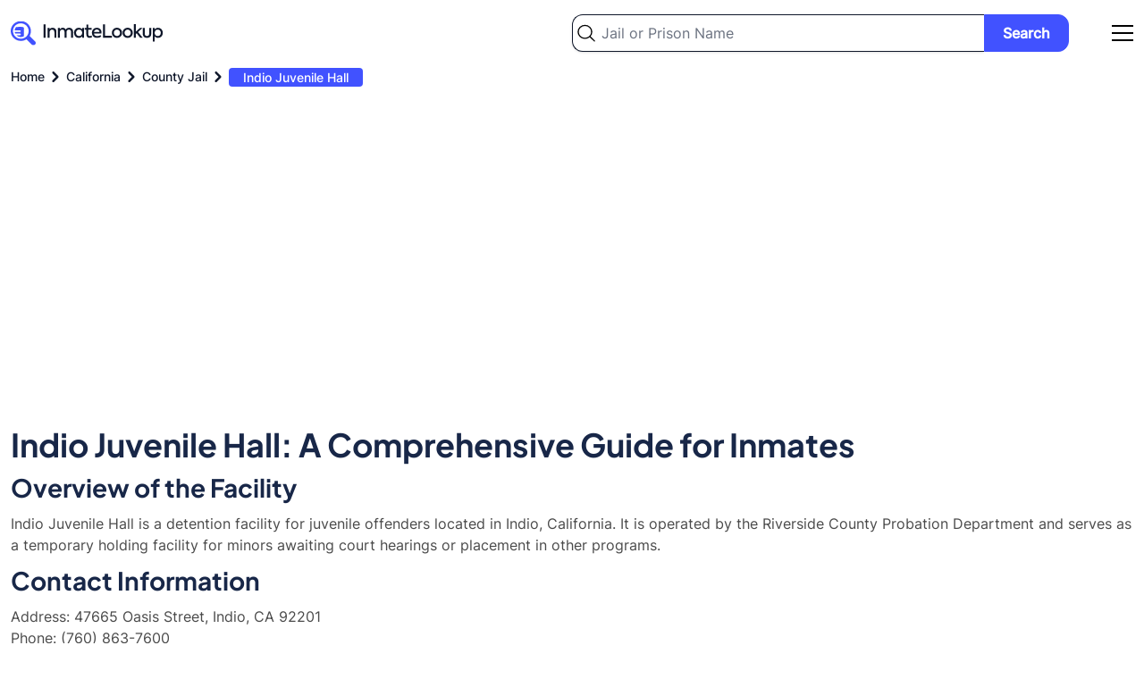

--- FILE ---
content_type: text/html; charset=UTF-8
request_url: https://inmate-lookup.org/california/county-jail/indio-juvenile-hall
body_size: 25243
content:
<!DOCTYPE html>
<html lang="en">
    <head>
        <meta charset="utf-8">
        <meta name="viewport" content="width=device-width, initial-scale=1">

        <meta name="robots" content="index, follow, max-image-preview:large, max-snippet:-1, max-video-preview:-1"/>

        <meta name="csrf-token" content="rBCxeCNt5jslYf45rNTRxx2S1X6cJygdGYtPVv72">

            <title>
                    Indio Juvenile Hall Inmate Search - Inmate Lookup
            </title>
                            <meta name="description" content="Lookup inmates who are currently imprisoned in Indio Juvenile Hall, California. Indio Juvenile Hall inmate search, jail roster, bookings, arrests." />
                    <meta name="keywords" content="Indio Juvenile Hall inmate search, Indio Juvenile Hall inmate lookup, Indio Juvenile Hall inmates, Indio Juvenile Hall roster, Indio Juvenile Hall bookings, Indio Juvenile Hall arrests, Indio Juvenile Hall California, Indio, jail, prison" />
            <link rel="canonical" href="https://inmate-lookup.org/california/county-jail/indio-juvenile-hall" />

            <meta property="og:url" content="https://inmate-lookup.org/california/county-jail/indio-juvenile-hall" />
    <meta property="og:type" content="website" />
            <meta property="og:title" content="Indio Juvenile Hall Inmate Search - Inmate Lookup" />
                <meta property="og:description" content="Lookup inmates who are currently imprisoned in Indio Juvenile Hall, California. Indio Juvenile Hall inmate search, jail roster, bookings, arrests." />
        <meta property="og:image" content="https://inmate-lookup.org/images/og.jpg" />
            <meta name="twitter:card" content="summary_large_image" />
    <meta property="twitter:domain" content="inmate-lookup.org" />
    <meta property="twitter:url" content="https://inmate-lookup.org/california/county-jail/indio-juvenile-hall" />
            <meta name="twitter:title" content="Indio Juvenile Hall Inmate Search - Inmate Lookup" />
                <meta name="twitter:description" content="Lookup inmates who are currently imprisoned in Indio Juvenile Hall, California. Indio Juvenile Hall inmate search, jail roster, bookings, arrests." />
        <meta name="twitter:image" content="https://inmate-lookup.org/images/twitter.jpg" />

        <link rel="preload" as="style" href="https://inmate-lookup.org/build/assets/app-99b5b692.css" /><link rel="preload" as="style" href="https://inmate-lookup.org/build/assets/app-209b4270.css" /><link rel="modulepreload" href="https://inmate-lookup.org/build/assets/app-35c47a52.js" /><link rel="stylesheet" href="https://inmate-lookup.org/build/assets/app-99b5b692.css" /><link rel="stylesheet" href="https://inmate-lookup.org/build/assets/app-209b4270.css" /><script type="module" src="https://inmate-lookup.org/build/assets/app-35c47a52.js"></script>
        <script async src="https://pagead2.googlesyndication.com/pagead/js/adsbygoogle.js?client=ca-pub-3386656684243105"
     crossorigin="anonymous"></script>

        <!-- Google Tag Manager -->
        <script>(function(w,d,s,l,i){w[l]=w[l]||[];w[l].push({'gtm.start':
        new Date().getTime(),event:'gtm.js'});var f=d.getElementsByTagName(s)[0],
        j=d.createElement(s),dl=l!='dataLayer'?'&l='+l:'';j.async=true;j.src=
        'https://www.googletagmanager.com/gtm.js?id='+i+dl;f.parentNode.insertBefore(j,f);
        })(window,document,'script','dataLayer','GTM-KV5BCTQ');</script>
        <!-- End Google Tag Manager -->

        <script type="application/ld+json">
            {
                "@context": "https://schema.org",
                "@type": "Organization",
                "address": {
                    "@type": "PostalAddress",
                    "addressLocality": "Atlanta, Georgia, USA",
                    "postalCode": "30318",
                    "streetAddress": "1445 Woodmont Lane, Suite 1900"
                },
                "email": "info(at)@inmate-lookup.org",
                "name": "Inmate-Lookup.org"
            }
        </script>

        
    </head>
    <body>

    	<!-- Google Tag Manager (noscript) -->
        <noscript><iframe src="https://www.googletagmanager.com/ns.html?id=GTM-KV5BCTQ"
        height="0" width="0" style="display:none;visibility:hidden"></iframe></noscript>
        <!-- End Google Tag Manager (noscript) -->

        <header class="bg-white dark:bg-gradient-to-r dark:from-primary dark:to-secondary px-3 2xl:px-0">

    <div class="max-w-screen-xl flex md:flex-wrap items-center justify-between mx-auto py-4">

        <a href="/" class="flex items-center">
            <svg width="171" height="28" viewBox="0 0 171 28" fill="none" xmlns="http://www.w3.org/2000/svg" aria-labelledby="logotitle">
                <path class="fill-darkblue dark:fill-white" d="M36.8 19.1348V4.35477H39.1V19.1348H36.8ZM43.4794 19.1348H41.2794V8.35476H43.4394V9.87477C43.7594 9.31477 44.2194 8.87477 44.8194 8.55476C45.4194 8.23476 46.0994 8.07476 46.8594 8.07476C48.046 8.07476 49.046 8.46143 49.8594 9.23476C50.686 10.0214 51.0994 11.1348 51.0994 12.5748V19.1348H48.8794V13.1948C48.8794 12.2214 48.646 11.4681 48.1794 10.9348C47.7127 10.3881 47.086 10.1148 46.2994 10.1148C45.4727 10.1148 44.7927 10.4081 44.2594 10.9948C43.7394 11.5681 43.4794 12.3148 43.4794 13.2348V19.1348ZM65.4389 8.05477C66.7322 8.05477 67.7722 8.47477 68.5589 9.31477C69.3589 10.1281 69.7589 11.2548 69.7589 12.6948V19.1348H67.5589V13.0548C67.5589 12.1214 67.3389 11.4014 66.8989 10.8948C66.4589 10.3748 65.8589 10.1148 65.0989 10.1148C64.2989 10.1148 63.6456 10.3881 63.1389 10.9348C62.6456 11.4814 62.3989 12.2081 62.3989 13.1148V19.1348H60.1989V13.0948C60.1989 12.1748 59.9722 11.4481 59.5189 10.9148C59.0789 10.3814 58.4789 10.1148 57.7189 10.1148C56.9189 10.1148 56.2656 10.3948 55.7589 10.9548C55.2522 11.5014 54.9989 12.2348 54.9989 13.1548V19.1348H52.7989V8.35476H54.9589V9.91477C55.2789 9.34143 55.7256 8.8881 56.2989 8.55476C56.8722 8.22143 57.5122 8.05477 58.2189 8.05477C58.9522 8.0681 59.6189 8.2481 60.2189 8.59477C60.8189 8.94143 61.2589 9.42143 61.5389 10.0348C61.9122 9.43477 62.4456 8.95477 63.1389 8.59477C63.8456 8.23477 64.6122 8.05477 65.4389 8.05477ZM79.8869 9.85477V8.35476H82.0069V19.1348H79.8869V17.6548C78.9135 18.8148 77.6869 19.3948 76.2069 19.3948C74.6469 19.3948 73.3602 18.8481 72.3469 17.7548C71.3335 16.6614 70.8269 15.3014 70.8269 13.6748C70.8269 12.0614 71.3335 10.7281 72.3469 9.67477C73.3602 8.62143 74.6469 8.09476 76.2069 8.09476C77.6869 8.09476 78.9135 8.68143 79.8869 9.85477ZM76.5069 17.3748C77.5069 17.3748 78.3402 17.0214 79.0069 16.3148C79.6602 15.6214 79.9869 14.7614 79.9869 13.7348C79.9869 12.7214 79.6602 11.8681 79.0069 11.1748C78.3402 10.4681 77.5069 10.1148 76.5069 10.1148C75.4802 10.1148 74.6469 10.4681 74.0069 11.1748C73.3669 11.8681 73.0469 12.7281 73.0469 13.7548C73.0469 14.7814 73.3669 15.6414 74.0069 16.3348C74.6469 17.0281 75.4802 17.3748 76.5069 17.3748ZM90.3658 16.7748L91.1258 18.4948C90.3258 19.0948 89.3324 19.3948 88.1458 19.3948C86.9858 19.3948 86.1058 19.0414 85.5058 18.3348C84.9058 17.6281 84.6058 16.6081 84.6058 15.2748V10.2348H82.7458V8.35476H84.6258V4.53477H86.8058V8.35476H90.5258V10.2348H86.8058V15.3148C86.8058 16.6881 87.3591 17.3748 88.4658 17.3748C89.0524 17.3748 89.6858 17.1748 90.3658 16.7748ZM101.619 13.5348C101.619 13.8814 101.592 14.2348 101.539 14.5948H93.1191C93.2791 15.4614 93.6591 16.1481 94.2591 16.6548C94.8724 17.1614 95.6857 17.4148 96.6991 17.4148C97.3124 17.4148 97.9524 17.3081 98.6191 17.0948C99.2991 16.8814 99.8791 16.6014 100.359 16.2548L101.279 17.8748C99.9324 18.8748 98.3791 19.3748 96.6191 19.3748C94.7257 19.3748 93.2857 18.8214 92.2991 17.7148C91.3257 16.6081 90.8391 15.2748 90.8391 13.7148C90.8391 12.0881 91.3457 10.7481 92.3591 9.69476C93.3857 8.6281 94.7124 8.09476 96.3391 8.09476C97.8991 8.09476 99.1657 8.58143 100.139 9.55476C101.126 10.5414 101.619 11.8681 101.619 13.5348ZM96.3391 9.99477C95.5124 9.99477 94.8057 10.2548 94.2191 10.7748C93.6457 11.2814 93.2791 11.9548 93.1191 12.7948H99.3991C99.3057 11.9548 98.9724 11.2814 98.3991 10.7748C97.8391 10.2548 97.1524 9.99477 96.3391 9.99477ZM113.263 19.1348H103.163V4.35477H105.463V16.9148H113.263V19.1348ZM113.155 13.7348C113.155 12.1748 113.688 10.8414 114.755 9.73477C115.835 8.6281 117.202 8.07476 118.855 8.07476C120.508 8.07476 121.868 8.6281 122.935 9.73477C124.015 10.8281 124.555 12.1614 124.555 13.7348C124.555 15.3348 124.015 16.6814 122.935 17.7748C121.882 18.8681 120.522 19.4148 118.855 19.4148C117.202 19.4148 115.835 18.8681 114.755 17.7748C113.688 16.6681 113.155 15.3214 113.155 13.7348ZM122.335 13.7348C122.335 12.7481 121.995 11.9014 121.315 11.1948C120.662 10.4748 119.842 10.1148 118.855 10.1148C117.882 10.1148 117.055 10.4748 116.375 11.1948C115.708 11.9014 115.375 12.7481 115.375 13.7348C115.375 14.7348 115.708 15.5881 116.375 16.2948C117.055 17.0014 117.882 17.3548 118.855 17.3548C119.828 17.3548 120.648 17.0014 121.315 16.2948C121.995 15.5881 122.335 14.7348 122.335 13.7348ZM125.124 13.7348C125.124 12.1748 125.657 10.8414 126.724 9.73477C127.804 8.6281 129.17 8.07476 130.824 8.07476C132.477 8.07476 133.837 8.6281 134.904 9.73477C135.984 10.8281 136.524 12.1614 136.524 13.7348C136.524 15.3348 135.984 16.6814 134.904 17.7748C133.85 18.8681 132.49 19.4148 130.824 19.4148C129.17 19.4148 127.804 18.8681 126.724 17.7748C125.657 16.6681 125.124 15.3214 125.124 13.7348ZM134.304 13.7348C134.304 12.7481 133.964 11.9014 133.284 11.1948C132.63 10.4748 131.81 10.1148 130.824 10.1148C129.85 10.1148 129.024 10.4748 128.344 11.1948C127.677 11.9014 127.344 12.7481 127.344 13.7348C127.344 14.7348 127.677 15.5881 128.344 16.2948C129.024 17.0014 129.85 17.3548 130.824 17.3548C131.797 17.3548 132.617 17.0014 133.284 16.2948C133.964 15.5881 134.304 14.7348 134.304 13.7348ZM147.593 19.1348H144.753L140.873 14.2348L139.933 15.0948V19.1348H137.733V3.97477H139.933V12.5148L144.473 8.35476H147.373L142.413 12.8348L147.593 19.1348ZM152.445 19.3948C151.005 19.3948 149.859 18.9748 149.005 18.1348C148.152 17.2948 147.725 16.1548 147.725 14.7148V8.35476H149.925V14.6948C149.925 15.5081 150.145 16.1548 150.585 16.6348C151.039 17.1148 151.659 17.3548 152.445 17.3548C153.245 17.3548 153.865 17.1214 154.305 16.6548C154.745 16.1881 154.965 15.5348 154.965 14.6948V8.35476H157.185V14.7148C157.185 16.1814 156.765 17.3281 155.925 18.1548C155.085 18.9814 153.925 19.3948 152.445 19.3948ZM164.777 8.09476C166.31 8.09476 167.584 8.64143 168.597 9.73477C169.624 10.8414 170.137 12.1814 170.137 13.7548C170.137 15.3148 169.624 16.6481 168.597 17.7548C167.584 18.8481 166.304 19.3948 164.757 19.3948C163.237 19.3948 162.01 18.8081 161.077 17.6348V23.5748H158.877V8.35476H161.077V9.91477C162.05 8.70143 163.284 8.09476 164.777 8.09476ZM167.917 13.7348C167.917 12.7214 167.597 11.8681 166.957 11.1748C166.317 10.4681 165.484 10.1148 164.457 10.1148C163.43 10.1148 162.597 10.4681 161.957 11.1748C161.33 11.8814 161.017 12.7348 161.017 13.7348C161.017 14.7614 161.33 15.6281 161.957 16.3348C162.597 17.0281 163.43 17.3748 164.457 17.3748C165.484 17.3748 166.317 17.0281 166.957 16.3348C167.597 15.6414 167.917 14.7748 167.917 13.7348Z" />
                <g clip-path="url(#clip0_689_17255)">
                    <path d="M28.0001 25.3636C27.8319 25.7717 27.7385 26.2186 27.4831 26.5553C26.4657 27.9062 24.6779 27.9838 23.4425 26.7859C21.5488 24.933 19.66 23.076 17.776 21.2149C17.7094 21.1362 17.6516 21.0507 17.6037 20.9598C12.0431 24.5514 5.12877 22.6148 1.95606 17.9988C0.487842 15.8718 -0.188191 13.3118 0.0422062 10.7515C0.272603 8.1912 1.3953 5.78757 3.22058 3.9468C6.93107 0.169538 13.0813 -0.454904 17.5621 2.47141C19.9399 4.04888 21.6243 6.45016 22.2787 9.19528C22.9331 11.9404 22.5093 14.8271 21.092 17.2784C21.1812 17.3282 21.2654 17.3863 21.3432 17.4519C23.158 19.2314 24.9624 21.019 26.7854 22.7882C27.3647 23.3515 27.8714 23.9433 28.0001 24.7656V25.3636ZM11.2873 3.10197C9.55206 3.10197 7.85579 3.60773 6.41303 4.55529C4.97028 5.50284 3.84586 6.84963 3.182 8.42529C2.51813 10.001 2.34465 11.7347 2.68348 13.4073C3.02231 15.0799 3.85825 16.6161 5.08555 17.8217C6.31285 19.0274 7.87638 19.8482 9.57839 20.1804C11.2804 20.5126 13.0444 20.3413 14.6474 19.6881C16.2503 19.0349 17.6201 17.9292 18.5836 16.5108C19.547 15.0924 20.0609 13.4251 20.06 11.7197C20.0584 9.43392 19.1334 7.24229 17.4885 5.62639C15.8435 4.01049 13.6131 3.10251 11.2873 3.10197Z" fill="#4152FF"/>
                    <path d="M6.47411 16.4174H9.94374C10.0808 16.4174 10.2178 16.4174 10.359 16.4174C10.479 16.4138 10.5971 16.387 10.7065 16.3385C10.8159 16.2901 10.9146 16.2209 10.9968 16.135C11.0791 16.049 11.1433 15.948 11.1858 15.8377C11.2283 15.7274 11.2483 15.6099 11.2446 15.492C11.2409 15.3741 11.2136 15.258 11.1643 15.1505C11.115 15.0429 11.0446 14.946 10.9572 14.8651C10.8697 14.7843 10.767 14.7212 10.6547 14.6794C10.5425 14.6377 10.4229 14.618 10.303 14.6216C9.92921 14.6216 9.55546 14.6216 9.18171 14.6216C7.89643 14.6216 6.61115 14.6216 5.32587 14.6216C5.24658 14.6346 5.16527 14.6172 5.09852 14.5733C5.03177 14.5293 4.98461 14.4619 4.96665 14.3849C4.80054 13.8788 4.62198 13.3646 4.42887 12.8177H4.83169C6.59246 12.8177 8.35185 12.8177 10.1099 12.8177C10.2921 12.8228 10.4741 12.8008 10.6497 12.7524C10.8403 12.6866 11.0025 12.559 11.1097 12.3907C11.2169 12.2223 11.2626 12.0232 11.2394 11.8259C11.2204 11.6122 11.1241 11.4123 10.9679 11.2625C10.8116 11.1128 10.6059 11.023 10.3881 11.0097C10.1431 10.9954 9.89598 11.0097 9.65097 11.0097H4.36035C4.48909 10.475 4.57837 9.97506 4.72995 9.49142C4.9862 8.67591 5.4182 7.92422 5.99654 7.2875C6.07676 7.19875 6.18786 7.1427 6.308 7.13037C8.51519 7.13037 10.7203 7.11609 12.9275 7.13037C14.082 7.13037 14.8461 7.87725 14.8523 9.02411C14.8689 11.7831 14.8523 14.5339 14.8523 17.301C14.856 17.367 14.8377 17.4324 14.8003 17.4872C14.7628 17.5421 14.7082 17.5835 14.6447 17.6051C12.6347 18.656 10.5791 18.7275 8.4882 17.8602C7.77499 17.5582 7.12298 17.1323 6.56339 16.6031C6.51063 16.568 6.45338 16.5399 6.39313 16.5195L6.47411 16.4174Z" fill="#4152FF"/>
                </g>
                <defs>
                    <clipPath id="clip0_689_17255">
                        <rect width="28" height="27" fill="white" transform="translate(0 0.634766)"/>
                    </clipPath>
                </defs>
                <title id="logotitle">Inmate Lookup Free Nationwide Inmate Search Logo</title>
            </svg>
        </a>

        <div class="w-1/2 flex items-center justify-end">
            <div itemscope itemtype="https://schema.org/WebSite" class="hidden md:block mr-12 w-full">
                <meta itemprop="url" content="https://inmate-lookup.org/"/>
                <form class="flex items-center" action="/search" method="post" itemprop="potentialAction" itemscope itemtype="https://schema.org/SearchAction">
                    <input type="hidden" name="_token" value="rBCxeCNt5jslYf45rNTRxx2S1X6cJygdGYtPVv72">                    <div class="w-full">
                        <meta itemprop="target" content="https://inmate-lookup.org/search?q={query}"/>
                        <input type="text" itemprop="query-input" name="query" id="query" class="bg-white bg-left bg-no-repeat w-full py-2 pl-8 pr-4 block border border-darkblue border-r-0 dark:border-gray-200 rounded-tl-xl rounded-bl-xl text-base shadow bg-left-03" style="background-image: url('https://inmate-lookup.org/images/search-icon.svg'); background-size: 20px;" placeholder="Jail or Prison Name" required />
                    </div>
                    <div>
                        <button type="submit" class="bg-lightblue hover:bg-darkblue text-white font-bold py-2 px-5 border border-lightblue hover:border-darkblue rounded-tr-xl rounded-br-xl text-center justify-self-end w-full">Search</button>
                    </div>
                </form>
            </div>
            <div id="navbar"></div>
        </div>

    </div>

</header>
        <main class="overflow-x-hidden">

            
<section class="bg-white dark:bg-gradient-to-r dark:from-primary dark:to-secondary">
    <div class="container max-w-screen-xl mx-auto px-3 2xl:px-0">
        <nav class="flex" aria-label="Breadcrumb">
        <ol class="inline-flex items-center" style="-ms-overflow-style: none;-webkit-overflow-scrolling: touch;overflow-x: auto !important;overflow-y: hidden;scrollbar-width: none;white-space: nowrap;" itemscope itemtype="https://schema.org/BreadcrumbList">

            
                
                    <li class="inline-flex items-center" itemprop="itemListElement" itemscope itemtype="https://schema.org/ListItem">
                        <div class="flex items-center">
                            <a class="inline-flex items-center text-xs md:text-sm font-medium text-darkblue dark:text-white hover:text-blue" href="https://inmate-lookup.org" itemprop="item">
                                <span itemprop="name">Home</span>
                                <meta itemprop="position" content="1" />
                            </a>
                            <svg aria-hidden="true" class="fill-darkblue dark:fill-white w-6 h-6" fill="currentColor" viewBox="0 0 20 20" xmlns="http://www.w3.org/2000/svg"><path fill-rule="evenodd" d="M7.293 14.707a1 1 0 010-1.414L10.586 10 7.293 6.707a1 1 0 011.414-1.414l4 4a1 1 0 010 1.414l-4 4a1 1 0 01-1.414 0z" clip-rule="evenodd"></path></svg>  
                        </div>
                    </li>

                
            
                
                    <li class="inline-flex items-center" itemprop="itemListElement" itemscope itemtype="https://schema.org/ListItem">
                        <div class="flex items-center">
                            <a class="inline-flex items-center text-xs md:text-sm font-medium text-darkblue dark:text-white hover:text-blue" href="https://inmate-lookup.org/california" itemprop="item">
                                <span itemprop="name">California</span>
                                <meta itemprop="position" content="2" />
                            </a>
                            <svg aria-hidden="true" class="fill-darkblue dark:fill-white w-6 h-6" fill="currentColor" viewBox="0 0 20 20" xmlns="http://www.w3.org/2000/svg"><path fill-rule="evenodd" d="M7.293 14.707a1 1 0 010-1.414L10.586 10 7.293 6.707a1 1 0 011.414-1.414l4 4a1 1 0 010 1.414l-4 4a1 1 0 01-1.414 0z" clip-rule="evenodd"></path></svg>  
                        </div>
                    </li>

                
            
                
                    <li class="inline-flex items-center" itemprop="itemListElement" itemscope itemtype="https://schema.org/ListItem">
                        <div class="flex items-center">
                            <a class="inline-flex items-center text-xs md:text-sm font-medium text-darkblue dark:text-white hover:text-blue" href="https://inmate-lookup.org/california/county-jail" itemprop="item">
                                <span itemprop="name">County Jail</span>
                                <meta itemprop="position" content="3" />
                            </a>
                            <svg aria-hidden="true" class="fill-darkblue dark:fill-white w-6 h-6" fill="currentColor" viewBox="0 0 20 20" xmlns="http://www.w3.org/2000/svg"><path fill-rule="evenodd" d="M7.293 14.707a1 1 0 010-1.414L10.586 10 7.293 6.707a1 1 0 011.414-1.414l4 4a1 1 0 010 1.414l-4 4a1 1 0 01-1.414 0z" clip-rule="evenodd"></path></svg>  
                        </div>
                    </li>

                
            
                
                    <li aria-current="page" itemscope itemtype="https://schema.org/ListItem">
                        <a class="text-sm font-medium px-4 py-0.5 rounded bg-lightblue dark:bg-white text-white dark:text-lightblue" href="https://inmate-lookup.org/california/county-jail/indio-juvenile-hall" itemprop="item">
                            <span itemprop="name">Indio Juvenile Hall</span>
                            <meta itemprop="position" content="4" />
                        </a>
                    </li>

                
            
        </ol>
    </nav>


        <div class="pt-3 md:py-4">
                    </div>
    </div>
</section>


    <section class="bg-white px-3 2xl:px-0">
        <div class="container max-w-screen-xl mx-auto pt-4 md:pt-6 xl:pt-12">
            <div class="cms-content">
                <article>

<h1>Indio Juvenile Hall: A Comprehensive Guide for Inmates</h1>

<h2>Overview of the Facility</h2>
<p>Indio Juvenile Hall is a detention facility for juvenile offenders located in Indio, California. It is operated by the Riverside County Probation Department and serves as a temporary holding facility for minors awaiting court hearings or placement in other programs.</p>

<h2>Contact Information</h2>
<p>Address: 47665 Oasis Street, Indio, CA 92201<br>
Phone: (760) 863-7600<br>
Website: <a href="https://probation.co.riverside.ca.us/index.php/juvenile-facilities" target="_blank">Riverside County Probation Department - Juvenile Facilities</a></p>

<h2>How to Locate an Inmate</h2>
<p>To locate a juvenile inmate, contact the Indio Juvenile Hall directly at the phone number provided above. Due to privacy concerns for minors, online inmate locator systems are typically not available for juvenile facilities.</p>

<h2>Visitation Information and Hours</h2>
<p>Visitation policies and hours may vary. Family members should contact the facility directly to schedule visits and learn about current visitation procedures. Visitors must bring valid identification and may be subject to search procedures.</p>

<h2>How to Send Money</h2>
<p>Contact the facility directly for information on how to send money to juvenile inmates. Typically, juvenile detention centers have specific procedures for managing funds for minors in custody.</p>

<h2>Phone Calls and Video Options</h2>
<p>Policies regarding phone calls and video visitation options may vary. Family members should contact the facility for current information on communication options available to juvenile inmates.</p>

<h2>Inmate Services and Programs</h2>
<p>Indio Juvenile Hall likely offers various services and programs aimed at rehabilitation and education, which may include:</p>
<ul>
  <li>Educational services</li>
  <li>Counseling and mental health support</li>
  <li>Recreational activities</li>
  <li>Vocational training</li>
  <li>Substance abuse treatment</li>
</ul>

<h2>Security and Management Information</h2>
<p>The facility is managed by the Riverside County Probation Department and adheres to state regulations for juvenile detention centers. Security measures are in place to ensure the safety of both staff and juvenile inmates.</p>

<h2>Legal and Visitation Rights</h2>
<p>Juvenile inmates have specific rights protected by law, including the right to legal representation and family visitation. For detailed information on these rights, contact the facility or consult with a legal professional specializing in juvenile law.</p>

<h2>Booking and Release Process</h2>
<p>The booking and release processes for juveniles are subject to specific protocols designed to protect minors. Family members should contact the facility directly for information about these procedures.</p>

<h2>Frequently Asked Questions</h2>

<div itemscope itemtype="https://schema.org/FAQPage">
  <div itemscope itemprop="mainEntity" itemtype="https://schema.org/Question">
    <h3 itemprop="name"><strong>What items are juveniles allowed to have in the facility?</strong></h3>
    <div itemscope itemprop="acceptedAnswer" itemtype="https://schema.org/Answer">
      <p itemprop="text">Allowed items typically include basic essentials provided by the facility. Personal items are usually restricted. Contact the facility for a specific list of permitted items.</p>
    </div>
  </div>

  <div itemscope itemprop="mainEntity" itemtype="https://schema.org/Question">
    <h3 itemprop="name"><strong>Are educational services provided at Indio Juvenile Hall?</strong></h3>
    <div itemscope itemprop="acceptedAnswer" itemtype="https://schema.org/Answer">
      <p itemprop="text">Yes, educational services are typically provided to ensure that juvenile inmates continue their education while in custody. The specific programs offered may vary.</p>
    </div>
  </div>

  <div itemscope itemprop="mainEntity" itemtype="https://schema.org/Question">
    <h3 itemprop="name"><strong>How often can family members visit?</strong></h3>
    <div itemscope itemprop="acceptedAnswer" itemtype="https://schema.org/Answer">
      <p itemprop="text">Visitation frequency and policies may vary. Contact the facility directly for current visitation schedules and procedures.</p>
    </div>
  </div>
</div>

</article>
            </div>
        </div>
    </section>

<section class="bg-white px-3 2xl:px-0">
    <div class="container max-w-screen-xl mx-auto pb-4 md:pb-6 xl:pb-12">
            </div>
</section>

<section class="bg-inmategray px-3 2xl:px-0">
    <div class="container max-w-screen-xl mx-auto py-4 md:py-6 xl:py-12">
        <div class="grid grid-cols-1 md:grid-cols-2 gap-2 md:gap-4">
            <div>
                <h2 class="text-xl md:text-3xl lg:text-4xl">General Visiting and Contacting Information</h2>
                <p class="text-base">We provide detailed visiting and contact information for Indio Juvenile Hall. If you are have completed a Indio Juvenile Hall inmate search and have located an inmate, the information on this page will help you to stay in contact. We help you send money to jail, send &amp; receive text messages, and provide the address for in-person visits.</p>
            </div>
            <div class="mt-4 md:mt-0">
                <div class="bg-white border border-gray-200 rounded-xl shadow-lg shadow-inmategray-100/50 p-3 md:p-4 mb-4 text-base">
                    <h3 class="text-lg md:text-xl mb-3 md:mb-4">Sending Money</h3>
                    <p>Inmates who are currently imprisoned in Indio Juvenile Hall can receive money into their commissary account via money order, check or cash. Inmate visitors can also deposit money directly into the inmate&#039;s account at prison administrative office. Note: When sending the money via money order or check, mention the inmate id and full name on the back of the slip.</p>
                </div>
                <div class="bg-white border border-gray-200 rounded-xl shadow-lg shadow-inmategray-100/50 p-3 md:p-4 mb-4 text-base">
                    <h3 class="text-lg md:text-xl mb-3 md:mb-4">Sending a Package / Mail</h3>
                    <p class="mb-3 md:mb-6">You can send any mail to the inmates who are imprisoned in Indio Juvenile Hall. Please send the mail or package to the address mentioned below.</p>
                    <p>Inmate Name,</p>
                    <p>Inmate ID,</p>
                    <p class="mb-3 md:mb-6">47665 Oasis Street, Indio, CA, 92201</p>
                    <p class="mb-3 md:mb-6">Please make sure the mail or package that you are sending comes under the list of approved items. For further clarification on the allowed items, contact the prison administration directly on 760-863-8544, 760-863-8587 .</p>
                    <p>Note: In case you want to send packages, you need to get prior approval from the prison administration. Contact the prison / jail staff for more information.</p>
                </div>
                <div class="bg-white border border-gray-200 rounded-xl shadow-lg shadow-inmategray-100/50 p-3 md:p-4 mb-4 text-base">
                    <h3 class="text-lg md:text-xl mb-3 md:mb-4">Phone calls</h3>
                    <p>Inmates can call to any person outside who are on the approved members list between 7:00 AM to 7:30 PM. The cost of the call is beared by the receiver and the call can be of maximum 30 minutes. During rush hours, the calling time is reduced drastically to 10 minutes.</p>
                </div>
                <div class="bg-white border border-gray-200 rounded-xl shadow-lg shadow-inmategray-100/50 p-3 md:p-4 text-base">
                    <h3 class="text-lg md:text-xl mb-3 md:mb-4">Visitation Rules</h3>
                    <p class="mb-3 md:mb-6">You need to get yourself registered in the visitors list before visiting any inmate in the prison. If you are visiting someone in Indio Juvenile Hall, make sure you are in approved visitors list. Confirm with the prison authorities before coming to visit the inmate.</p>
                    <p class="mb-3 md:mb-6">Listed below are the basic visitation rules which one must adhere to:</p>
                    <ul class="list-disc ml-3 md:ml-4">
                        <li>Visitor must not be a prior felon.</li>
                        <li>Visitor must have a valid government ID.</li>
                        <li>A legal guardian must be accompanied for children below 16 years of age.</li>
                    </ul>
                </div>
           </div>
        </div>
        <div class="mt-4 md:mt-6 xl:mt-8">
                    </div>
    </div>
</section>

<section class="bg-white dark:bg-gradient-to-r dark:from-primary dark:to-secondary px-3 2xl:px-0" itemscope itemtype="https://schema.org/HowTo">
    <div class="container max-w-screen-xl mx-auto py-4 md:py-6 xl:py-12">
        <div class="grid grid-cols-1 md:grid-cols-2 gap-2 md:gap-4 items-center">
                            <div class="flex items-center">
                            <svg class="bg-black bg-opacity-5 dark:bg-white dark:bg-opacity-5 rounded-full h-16 w-16 md:h-24 md:w-24 p-4 mr-4" viewBox="0 0 65 65" fill="none" xmlns="http://www.w3.org/2000/svg" aria-labelledby="inmatesearch">
                    <g clip-path="url(#clip0_689_17315)">
                        <path d="M62.7825 56.2281L62.5109 55.9512L55.9023 62.5234L56.0632 62.6824L57.8153 64.4223C58.9384 65.5413 61.3281 64.976 63.1543 63.1624C64.9806 61.3488 65.5469 58.969 64.4238 57.8529L62.7864 56.2242L62.7825 56.2281Z" fill="#4152FF"/>
                        <path class="fill-black dark:fill-white" d="M60.8937 54.3733L54.2852 60.9417L55.9024 62.5263L62.5109 55.9541L62.3221 55.7663L62.3164 55.7692L60.8937 54.3733Z"/>
                        <path d="M25.7474 0C11.5267 0 0 11.4679 0 25.6135C0 39.7592 11.5267 51.2232 25.7474 51.2232C30.8181 51.2312 35.777 49.7421 39.9961 46.9445L54.2853 60.9417L60.8939 54.3733L46.6981 40.4672C49.8203 36.1384 51.4989 30.9448 51.4978 25.6174C51.4978 11.4679 39.973 0 25.7474 0ZM26.1029 43.6211C16.1048 43.6211 7.99461 35.56 7.99461 25.6097C7.99461 15.6594 16.1019 7.59831 26.1029 7.59831C36.1038 7.59831 44.2111 15.6594 44.2111 25.6097C44.2111 35.56 36.1 43.6211 26.1029 43.6211Z" fill="#4152FF"/>
                        <path class="fill-black dark:fill-white" d="M29.2118 14.467L16.5678 30.2941C16.3855 30.548 16.3081 30.8619 16.3517 31.171C16.3953 31.48 16.5566 31.7606 16.8021 31.9549C17.0477 32.1491 17.3589 32.2421 17.6714 32.2148C17.984 32.1874 18.274 32.0417 18.4817 31.8078L31.1276 15.9846C31.33 15.7319 31.4231 15.4096 31.3865 15.0886C31.3499 14.7677 31.1867 14.4743 30.9326 14.273C30.6785 14.0718 30.3545 13.9792 30.0318 14.0156C29.7091 14.0519 29.4142 14.2144 29.2118 14.467Z" />
                        <path class="fill-black dark:fill-white" d="M34.5161 19.7451L21.8654 35.5683C21.6704 35.8217 21.5832 36.1412 21.6225 36.4579C21.6619 36.7746 21.8248 37.0633 22.076 37.2618C22.3272 37.4604 22.6468 37.5529 22.9658 37.5194C23.2849 37.486 23.5781 37.3292 23.7822 37.083L36.432 21.2588C36.5319 21.1337 36.606 20.9902 36.6502 20.8366C36.6944 20.683 36.7077 20.5222 36.6894 20.3634C36.6712 20.2047 36.6216 20.0511 36.5436 19.9114C36.4656 19.7716 36.3608 19.6486 36.235 19.5492C36.1092 19.4498 35.9649 19.376 35.8105 19.3321C35.656 19.2881 35.4944 19.2749 35.3348 19.2931C35.1751 19.3113 35.0207 19.3605 34.8802 19.4381C34.7398 19.5157 34.6161 19.62 34.5161 19.7451Z"/>
                    </g>
                    <defs>
                        <clipPath id="clip0_689_17315">
                            <rect width="65" height="65" fill="white"/>
                        </clipPath>
                    </defs>
                    <title id="inmatesearch">How to lookup someone in prison or jail</title>
                </svg>
                                    <h2 itemprop="name" class="text-xl md:text-3xl lg:text-4xl dark:text-white">Steps to follow for finding</br>an Inmate</h2>
                            </div>
                    </div>
                <div class="grid grid-cols-1 md:grid-cols-3 gap-2 md:gap-4 mt-8 md:mt-12">
                            <div class="mb-8 md:mb-0" itemprop="step" itemscope itemtype="https://schema.org/HowToStep">
                    <p class="text-sm dark:text-white mb-3 md:mb-4" itemprop="name">Step 1</p>
                    <div class="flex items-center mb-3 md:mb-4">
                        <span class="bg-blue-700 w-3 h-3 rounded-full mr-3"></span>
                        <hr class="h-px w-full border-0 bg-blue-700">
                    </div>
                    <div class="flex items-center" itemprop="itemListElement" itemscope itemtype="https://schema.org/HowToDirection">
                        <img class="mr-3" src="https://inmate-lookup.org/images/visit-jail-website.svg" width="50" height="50" loading="lazy" alt="Visit Jail Website" />
                        <p class="dark:text-white text-base md:text-xl font-medium" itemprop="text">Visit the <a class="underline" href="" rel="nofollow noreferrer" target="_blank">Indio Juvenile Hall inmate search</a> website</p>
                    </div>
                </div>
                <div class="mb-8 md:mb-0" itemprop="step" itemscope itemtype="https://schema.org/HowToStep">
                    <p class="text-sm dark:text-white mb-3 md:mb-4" itemprop="name">Step 2</p>
                    <div class="flex items-center mb-3 md:mb-4">
                        <span class="bg-blue-700 w-3 h-3 rounded-full mr-3"></span>
                        <hr class="h-px w-full border-0 bg-blue-700">
                    </div>
                    <div class="flex items-center" itemprop="itemListElement" itemscope itemtype="https://schema.org/HowToDirection">
                        <img class="mr-3" src="https://inmate-lookup.org/images/search-for-inmate.svg" width="50" height="50" loading="lazy" alt="Enter inmate id and personal information" />
                        <p class="dark:text-white text-base md:text-xl font-medium" itemprop="text">Enter the inmate personal informations in the required fields</p>
                    </div>
                </div>
                <div itemprop="step" itemscope itemtype="https://schema.org/HowToStep">
                    <p class="text-sm dark:text-white mb-3 md:mb-4" itemprop="name">Step 3</p>
                    <div class="flex items-center mb-3 md:mb-4">
                        <span class="bg-blue-700 w-3 h-3 rounded-full mr-3"></span>
                        <hr class="h-px w-full border-0 bg-blue-700">
                    </div>
                    <div class="flex items-center" itemprop="itemListElement" itemscope itemtype="https://schema.org/HowToDirection">
                        <img class="mr-3" src="https://inmate-lookup.org/images/submit.svg" width="50" height="50" loading="lazy" alt="Enter inmate id and personal information" />
                        <p class="dark:text-white text-base md:text-xl font-medium" itemprop="text">Click on the &#039;Submit&#039; button</p>
                    </div>
                </div>
                    </div>
            </div>
</section>
<section class="bg-inmategray px-3 2xl:px-0">
    <div class="container max-w-screen-xl mx-auto py-4 md:py-6 xl:py-12">
        <div class="grid grid-cols-1 md:grid-cols-2 gap-2 md:gap-4">
            <div>
                <h2 class="text-xl md:text-3xl lg:text-4xl">Indio Juvenile Hall driving directions</h2>
                <p class="text-base">You can use the map plotted on the righ to find the driving directions to Indio Juvenile Hall.</p>
            </div>
            <div class="mt-4 md:mt-0">
                <div class="bg-white border border-gray-200 rounded-xl shadow-lg shadow-inmategray-100/50 p-3 md:p-4 mb-4 text-base">
                    <iframe loading="lazy" title="Driving directions for Indio Juvenile Hall" width="100%" height="450" frameborder="0" style="border:0;overflow:hidden;"  src="https://www.google.com/maps/embed/v1/place?key=AIzaSyDyJ_XJzBm_eV2vQ3pJYHsEGreUDSy2DFw&q=47665 Oasis Street, Indio, CA, 92201" allowfullscreen></iframe>
                </div>
           </div>
        </div>
    </div>
</section>

<section class="bg-white px-3 2xl:px-0">
    <div class="container max-w-screen-xl mx-auto">
            </div>
</section>

<section class="bg-white px-3 2xl:px-0">
    <div class="container max-w-screen-xl mx-auto py-4 md:py-6 xl:py-8">
                    <h2 class="text-xl md:text-3xl lg:text-4xl mb-3">General Stats for California</h2>
                <div class="grid grid-cols-1 md:grid-cols-3 gap-2 md:gap-4 mt-4 md:mt-6 xl:mt-12">
                            <div class="flex items-center border bg-white border-200 rounded-xl shadow-lg shadow-inmategray-100/50 px-3 md:px-4 py-3">
                    <div class="bg-blue-700 bg-opacity-5 rounded-full p-3 md:p-4 mr-2 md:mr-3">
                        <img src="https://inmate-lookup.org/images/inmates-number-icon.svg" width="45" height="45" loading="lazy" alt="California Total Number of Inmates" />
                    </div>
                    <div>
                        <p class="font-medium text-xl md:text-2xl text-blue-700">176,449</p>
                                                    <p class="text-sm">California Total No. of Inmates</p>
                                            </div>
                </div>
                                        <div class="flex items-center border bg-white border-200 rounded-xl shadow-lg shadow-inmategray-100/50 px-3 md:px-4 py-3">
                    <div class="bg-blue-700 bg-opacity-5 rounded-full p-3 md:p-4 mr-2 md:mr-3">
                        <img src="https://inmate-lookup.org/images/inmates-probation.svg" width="45" height="45" loading="lazy" alt="Number of people under Probation Supervision" />
                    </div>
                    <div>
                        <p class="font-medium text-xl md:text-2xl text-blue-700">183,334</p>
                        <p class="text-sm">Number of people under Probation Supervision</p>
                    </div>
                </div>
                                        <div class="flex items-center border bg-white border-200 rounded-xl shadow-lg shadow-inmategray-100/50 px-3 md:px-4 py-3">
                    <div class="bg-blue-700 bg-opacity-5 rounded-full p-3 md:p-4 mr-2 md:mr-3">
                        <img src="https://inmate-lookup.org/images/prison-population-rate.svg" width="45" height="45" loading="lazy" alt="Prison population rate" />
                    </div>
                    <div>
                        <p class="font-medium text-xl md:text-2xl text-blue-700">259</p>
                        <p class="text-sm">Prison population rate: 100,000 residents</p>
                    </div>
                </div>
                                        <div class="flex items-center border bg-white border-200 rounded-xl shadow-lg shadow-inmategray-100/50 px-3 md:px-4 py-3">
                    <div class="bg-blue-700 bg-opacity-5 rounded-full p-3 md:p-4 mr-2 md:mr-3">
                        <img src="https://inmate-lookup.org/images/parole.svg" width="45" height="45" loading="lazy" alt="Parole Population" />
                    </div>
                    <div>
                        <p class="font-medium text-xl md:text-2xl text-blue-700">110,349</p>
                        <p class="text-sm">Parole Population</p>
                    </div>
                </div>
                                        <div class="flex items-center border bg-white border-200 rounded-xl shadow-lg shadow-inmategray-100/50 px-3 md:px-4 py-3">
                    <div class="bg-blue-700 bg-opacity-5 rounded-full p-3 md:p-4 mr-2 md:mr-3">
                        <img src="https://inmate-lookup.org/images/50-years.svg" width="45" height="45" loading="lazy" alt="Incarcerated individuals with sentences of 50 years or longer" />
                    </div>
                    <div>
                        <p class="font-medium text-xl md:text-2xl text-blue-700">40,878</p>
                        <p class="text-sm">Incarcerated individuals with sentences of 50 years or longer</p>
                    </div>
                </div>
                                </div>
    </div>
    <div class="container max-w-screen-xl mx-auto pb-4 md:pb-6 xl:pb-12">
        <div class="grid grid-cols-1 md:grid-cols-2 gap-2 md:gap-4">
                            <div class="border bg-white border-200 rounded-xl shadow-lg shadow-inmategray-100/50 p-3 md:p-4">
                    <h3 class="text-lg">Sex</h3>
                    <div class="grid grid-cols-1 md:grid-cols-2 gap-2 md:gap-4 place-items-center">
                        <script>
                            window.sex = [97474,3915];
                            window.sextotal = "101,389";
                        </script>
                        <div id="sex-chart"></div>
                        <div class="w-full">
                            <div class="grid grid-cols-3 gap-2 mb-2 md:mb-3">
                                <div>
                                    <p class="text-sm text-gray-500">Sex</p>
                                </div>
                                <div>
                                    <p class="text-sm text-gray-500">%</p>
                                </div>
                                <div>
                                    <p class="text-sm text-gray-500">Total</p>
                                </div>
                            </div>
                            <div class="grid grid-cols-3 gap-2 mb-2 md:mb-3">
                                <div class="flex items-center">
                                    <div class="w-3 h-3 bg-[#1f7bf4] rounded-sm mr-2"></div>
                                    <p class="text-sm">Male</p>
                                </div>
                                <div>
                                    <p class="text-sm">96.14</p>
                                </div>
                                <div>
                                    <p class="text-sm">97,474</p>
                                </div>
                            </div>
                            <div class="grid grid-cols-3 gap-2 mb-2 md:mb-3">
                                <div class="flex items-center">
                                    <div class="w-3 h-3 bg-[#ffa043] rounded-sm mr-2"></div>
                                    <p class="text-sm">Female</p>
                                </div>
                                <div>
                                    <p class="text-sm">3.86</p>
                                </div>
                                <div>
                                    <p class="text-sm">3,915</p>
                                </div>
                            </div>
                        </div>
                    </div>
                </div>
                                        <div class="border bg-white border-200 rounded-xl shadow-lg shadow-inmategray-100/50 p-3 md:p-4">
                    <h3 class="text-lg">Youth</h3>
                    <div class="grid grid-cols-1 md:grid-cols-2 gap-2 md:gap-4 place-items-center">
                        <script>
                            window.youth = [2055,2007,12];
                            window.youthtotal = "4,131";
                        </script>
                        <div id="youth-chart"></div>
                        <div class="w-full">
                            <div class="grid grid-cols-3 gap-2 mb-2 md:mb-3">
                                <div>
                                    <p class="text-sm text-gray-500">Type</p>
                                </div>
                                <div>
                                    <p class="text-sm text-gray-500">%</p>
                                </div>
                                <div>
                                    <p class="text-sm text-gray-500">Total</p>
                                </div>
                            </div>
                            <div class="grid grid-cols-3 gap-2 mb-2 md:mb-3">
                                <div class="flex items-center">
                                    <div class="w-3 h-3 bg-[#1f7bf4] rounded-sm mr-2"></div>
                                    <p class="text-sm">Committed</p>
                                </div>
                                <div>
                                    <p class="text-sm">49.75</p>
                                </div>
                                <div>
                                    <p class="text-sm">2,055</p>
                                </div>
                            </div>
                            <div class="grid grid-cols-3 gap-2 mb-2 md:mb-3">
                                <div class="flex items-center">
                                    <div class="w-3 h-3 bg-[#ffa043] rounded-sm mr-2"></div>
                                    <p class="text-sm">Detained</p>
                                </div>
                                <div>
                                    <p class="text-sm">48.58</p>
                                </div>
                                <div>
                                    <p class="text-sm">2,007</p>
                                </div>
                            </div>
                            <div class="grid grid-cols-3 gap-3 mb-2 md:mb-3">
                                <div class="flex items-center">
                                    <div class="w-3 h-3 bg-[#fa699d] rounded-sm mr-2"></div>
                                    <p class="text-sm">Diverted</p>
                                </div>
                                <div>
                                    <p class="text-sm">0.29</p>
                                </div>
                                <div>
                                    <p class="text-sm">12</p>
                                </div>
                            </div>
                        </div>
                    </div>
                </div>
                    </div>
    </div>
</section>
<section class="bg-inmategray px-3 2xl:px-0">
    <div class="container max-w-screen-xl pt-4 md:pt-6 xl:pt-12 mx-auto">
            </div>
</section>

<section class="bg-inmategray px-3 2xl:px-0">
    <div class="container max-w-screen-xl mx-auto py-4 md:py-62 xl:py-12">
        <h2 class="text-xl md:text-3xl lg:text-4xl">Other Prison Types</h2>
        <div class="grid grid-cols-1 md:grid-cols-3 xl:grid-cols-5 gap-2 md:gap-4 mt-4 md:mt-6 xl:mt-12">
                            <a class="flex items-center border bg-white border-200 rounded-xl shadow-lg shadow-inmategray-100/50 px-4 py-3" href="/california/county-jail">
                    <img class="mr-3" src="https://inmate-lookup.org/images/county-jail.svg" width="40" height="40" loading="lazy" alt="California County Jail Inmate Search" />
                    <p class="text-base font-bold md:font-normal text-primary md:text-inherit">County Jail</p>
                </a>
                            <a class="flex items-center border bg-white border-200 rounded-xl shadow-lg shadow-inmategray-100/50 px-4 py-3" href="/california/city-jail">
                    <img class="mr-3" src="https://inmate-lookup.org/images/city-jail.svg" width="40" height="40" loading="lazy" alt="California City Jail Inmate Search" />
                    <p class="text-base font-bold md:font-normal text-primary md:text-inherit">City Jail</p>
                </a>
                            <a class="flex items-center border bg-white border-200 rounded-xl shadow-lg shadow-inmategray-100/50 px-4 py-3" href="/california/police-department-jail">
                    <img class="mr-3" src="https://inmate-lookup.org/images/police-department-jail.svg" width="40" height="40" loading="lazy" alt="California Police Department Jail Inmate Search" />
                    <p class="text-base font-bold md:font-normal text-primary md:text-inherit">Police Department Jail</p>
                </a>
                            <a class="flex items-center border bg-white border-200 rounded-xl shadow-lg shadow-inmategray-100/50 px-4 py-3" href="/california/private-facility">
                    <img class="mr-3" src="https://inmate-lookup.org/images/private-facility.svg" width="40" height="40" loading="lazy" alt="California Private Facility Inmate Search" />
                    <p class="text-base font-bold md:font-normal text-primary md:text-inherit">Private Facility</p>
                </a>
                            <a class="flex items-center border bg-white border-200 rounded-xl shadow-lg shadow-inmategray-100/50 px-4 py-3" href="/california/state-prison">
                    <img class="mr-3" src="https://inmate-lookup.org/images/state-prison.svg" width="40" height="40" loading="lazy" alt="California State Prison Inmate Search" />
                    <p class="text-base font-bold md:font-normal text-primary md:text-inherit">State Prison</p>
                </a>
                            <a class="flex items-center border bg-white border-200 rounded-xl shadow-lg shadow-inmategray-100/50 px-4 py-3" href="/california/state-prison-administration">
                    <img class="mr-3" src="https://inmate-lookup.org/images/state-prison-administration.svg" width="40" height="40" loading="lazy" alt="California State Prison Administration Inmate Search" />
                    <p class="text-base font-bold md:font-normal text-primary md:text-inherit">State Prison Administration</p>
                </a>
                            <a class="flex items-center border bg-white border-200 rounded-xl shadow-lg shadow-inmategray-100/50 px-4 py-3" href="/california/federal-bureau-of-prisons-bop">
                    <img class="mr-3" src="https://inmate-lookup.org/images/federal-bureau-of-prisons-bop.svg" width="40" height="40" loading="lazy" alt="California Federal Bureau of Prisons (BOP) Inmate Search" />
                    <p class="text-base font-bold md:font-normal text-primary md:text-inherit">Federal Bureau of Prisons (BOP)</p>
                </a>
                            <a class="flex items-center border bg-white border-200 rounded-xl shadow-lg shadow-inmategray-100/50 px-4 py-3" href="/california/federal-bop-reentry-treatment-facility">
                    <img class="mr-3" src="https://inmate-lookup.org/images/federal-bop-reentry-treatment-facility.svg" width="40" height="40" loading="lazy" alt="California Federal BOP Reentry &amp; Treatment Facility Inmate Search" />
                    <p class="text-base font-bold md:font-normal text-primary md:text-inherit">Federal BOP Reentry &amp; Treatment Facility</p>
                </a>
                            <a class="flex items-center border bg-white border-200 rounded-xl shadow-lg shadow-inmategray-100/50 px-4 py-3" href="/california/re-entry-treatment-facility">
                    <img class="mr-3" src="https://inmate-lookup.org/images/re-entry-treatment-facility.svg" width="40" height="40" loading="lazy" alt="California Re-entry &amp; Treatment Facility Inmate Search" />
                    <p class="text-base font-bold md:font-normal text-primary md:text-inherit">Re-entry &amp; Treatment Facility</p>
                </a>
                            <a class="flex items-center border bg-white border-200 rounded-xl shadow-lg shadow-inmategray-100/50 px-4 py-3" href="/california/county-jail-administration">
                    <img class="mr-3" src="https://inmate-lookup.org/images/county-jail-administration.svg" width="40" height="40" loading="lazy" alt="California County Jail Administration Inmate Search" />
                    <p class="text-base font-bold md:font-normal text-primary md:text-inherit">County Jail Administration</p>
                </a>
                            <a class="flex items-center border bg-white border-200 rounded-xl shadow-lg shadow-inmategray-100/50 px-4 py-3" href="/california/military-prisons">
                    <img class="mr-3" src="https://inmate-lookup.org/images/military-prisons.svg" width="40" height="40" loading="lazy" alt="California Military Prisons Inmate Search" />
                    <p class="text-base font-bold md:font-normal text-primary md:text-inherit">Military Prisons</p>
                </a>
                    </div>
    </div>
</section>
<section class="bg-inmategray px-4 md:px-0">
    <div class="container max-w-screen-xl mx-auto pb-4 md:pb-6 xl:pb-12">
            </div>
</section>

<section class="bg-inmategray px-3 2xl:px-0">
    <div class="container max-w-screen-xl mx-auto pb-4 md:pb-6 xl:pb-12">
        <h2 class="text-xl md:text-3xl lg:text-4xl">Prisons and Jails in California</h2>
        <!--<div class="md:flex md:flex-wrap md:items-center md:justify-between mt-4 md:mt-6 xl:mt-8">
            <form class="grid grid-cols-2 gap-2 md:gap-4 items-center">
                <select class="py-2 px-4 pr-9 block border-gray-200 rounded-md text-sm shadow">
                    <option selected>City</option>
                    <option>1</option>
                    <option>2</option>
                    <option>3</option>
                </select>
                <select class="py-2 px-4 pr-9 block border-gray-200 rounded-md text-sm shadow">
                    <option selected>Security Level</option>
                    <option>1</option>
                    <option>2</option>
                    <option>3</option>
                </select>
            </form>
            <a class="bg-transparent hover:bg-blue-700 block text-blue-700 hover:text-white border-2 border-blue-700 font-medium py-2 px-4 rounded text-center w-full md:w-40 mt-4 md:mt-0" href="">Show Map</a>
        </div>-->
        <div class="grid grid-cols-1 md:grid-cols-3 gap-2 md:gap-4 mt-4 md:mt-6 xl:mt-12">
                            <div class="bg-white border border-gray-200 rounded-xl shadow-lg shadow-inmategray-100/50">
    <a href="/california/county-jail/alameda-county-glenn-dyer-detention" aria-label="Inmate Search for Alameda County Glenn Dyer Detention">
        <div class="bg-cover bg-no-repeat bg-center rounded-tl-xl rounded-tr-xl h-64" style="background-image: url('https://inmate-lookup.org/images/placeholder.jpg')"></div>
        <div class="px-3 md:px-4 py-4 md:py-8">
            <h3 class="text-lg md:text-xl mb-3 md:mb-4">Alameda County Glenn Dyer Detention</h3>
            <a class="bg-lightblue hover:bg-darkblue text-white font-medium py-2 px-4 rounded text-sm text-center justify-self-end w-40" href="/california/county-jail/alameda-county-glenn-dyer-detention">Search for Inmates</a>        </div>
    </a>
</div>                            <div class="bg-white border border-gray-200 rounded-xl shadow-lg shadow-inmategray-100/50">
    <a href="/california/county-jail/alameda-county-santa-rita-jail" aria-label="Inmate Search for Alameda County Santa Rita Jail">
        <div class="bg-cover bg-no-repeat bg-center rounded-tl-xl rounded-tr-xl h-64" style="background-image: url('https://inmate-lookup.org/images/placeholder.jpg')"></div>
        <div class="px-3 md:px-4 py-4 md:py-8">
            <h3 class="text-lg md:text-xl mb-3 md:mb-4">Alameda County Santa Rita Jail</h3>
            <a class="bg-lightblue hover:bg-darkblue text-white font-medium py-2 px-4 rounded text-sm text-center justify-self-end w-40" href="/california/county-jail/alameda-county-santa-rita-jail">Search for Inmates</a>        </div>
    </a>
</div>                            <div class="bg-white border border-gray-200 rounded-xl shadow-lg shadow-inmategray-100/50">
    <a href="/california/county-jail/alameda-county-camp-sweeney" aria-label="Inmate Search for Alameda County Camp Sweeney">
        <div class="bg-cover bg-no-repeat bg-center rounded-tl-xl rounded-tr-xl h-64" style="background-image: url('https://inmate-lookup.org/images/placeholder.jpg')"></div>
        <div class="px-3 md:px-4 py-4 md:py-8">
            <h3 class="text-lg md:text-xl mb-3 md:mb-4">Alameda County Camp Sweeney</h3>
            <a class="bg-lightblue hover:bg-darkblue text-white font-medium py-2 px-4 rounded text-sm text-center justify-self-end w-40" href="/california/county-jail/alameda-county-camp-sweeney">Search for Inmates</a>        </div>
    </a>
</div>                            <div class="bg-white border border-gray-200 rounded-xl shadow-lg shadow-inmategray-100/50">
    <a href="/california/county-jail/alameda-county-juvenile-justice-center" aria-label="Inmate Search for Alameda County Juvenile Justice Center">
        <div class="bg-cover bg-no-repeat bg-center rounded-tl-xl rounded-tr-xl h-64" style="background-image: url('https://inmate-lookup.org/images/placeholder.jpg')"></div>
        <div class="px-3 md:px-4 py-4 md:py-8">
            <h3 class="text-lg md:text-xl mb-3 md:mb-4">Alameda County Juvenile Justice Center</h3>
            <a class="bg-lightblue hover:bg-darkblue text-white font-medium py-2 px-4 rounded text-sm text-center justify-self-end w-40" href="/california/county-jail/alameda-county-juvenile-justice-center">Search for Inmates</a>        </div>
    </a>
</div>                            <div class="bg-white border border-gray-200 rounded-xl shadow-lg shadow-inmategray-100/50">
    <a href="/california/county-jail/alpine-county-jail" aria-label="Inmate Search for Alpine County Jail">
        <div class="bg-cover bg-no-repeat bg-center rounded-tl-xl rounded-tr-xl h-64" style="background-image: url('https://inmate-lookup.org/images/placeholder.jpg')"></div>
        <div class="px-3 md:px-4 py-4 md:py-8">
            <h3 class="text-lg md:text-xl mb-3 md:mb-4">Alpine County Jail</h3>
            <a class="bg-lightblue hover:bg-darkblue text-white font-medium py-2 px-4 rounded text-sm text-center justify-self-end w-40" href="/california/county-jail/alpine-county-jail">Search for Inmates</a>        </div>
    </a>
</div>                            <div class="bg-white border border-gray-200 rounded-xl shadow-lg shadow-inmategray-100/50">
    <a href="/california/county-jail/amador-county-jail" aria-label="Inmate Search for Amador County Jail">
        <div class="bg-cover bg-no-repeat bg-center rounded-tl-xl rounded-tr-xl h-64" style="background-image: url('https://inmate-lookup.org/images/placeholder.jpg')"></div>
        <div class="px-3 md:px-4 py-4 md:py-8">
            <h3 class="text-lg md:text-xl mb-3 md:mb-4">Amador County Jail</h3>
            <a class="bg-lightblue hover:bg-darkblue text-white font-medium py-2 px-4 rounded text-sm text-center justify-self-end w-40" href="/california/county-jail/amador-county-jail">Search for Inmates</a>        </div>
    </a>
</div>                            <div class="bg-white border border-gray-200 rounded-xl shadow-lg shadow-inmategray-100/50">
    <a href="/california/county-jail/amador-county-juvenile-detention-center" aria-label="Inmate Search for Amador County Juvenile Detention Center">
        <div class="bg-cover bg-no-repeat bg-center rounded-tl-xl rounded-tr-xl h-64" style="background-image: url('https://inmate-lookup.org/images/placeholder.jpg')"></div>
        <div class="px-3 md:px-4 py-4 md:py-8">
            <h3 class="text-lg md:text-xl mb-3 md:mb-4">Amador County Juvenile Detention Center</h3>
            <a class="bg-lightblue hover:bg-darkblue text-white font-medium py-2 px-4 rounded text-sm text-center justify-self-end w-40" href="/california/county-jail/amador-county-juvenile-detention-center">Search for Inmates</a>        </div>
    </a>
</div>                            <div class="bg-white border border-gray-200 rounded-xl shadow-lg shadow-inmategray-100/50">
    <a href="/california/county-jail/butte-county-juvenile-hall" aria-label="Inmate Search for Butte County Juvenile Hall">
        <div class="bg-cover bg-no-repeat bg-center rounded-tl-xl rounded-tr-xl h-64" style="background-image: url('https://inmate-lookup.org/images/placeholder.jpg')"></div>
        <div class="px-3 md:px-4 py-4 md:py-8">
            <h3 class="text-lg md:text-xl mb-3 md:mb-4">Butte County Juvenile Hall</h3>
            <a class="bg-lightblue hover:bg-darkblue text-white font-medium py-2 px-4 rounded text-sm text-center justify-self-end w-40" href="/california/county-jail/butte-county-juvenile-hall">Search for Inmates</a>        </div>
    </a>
</div>                            <div class="bg-white border border-gray-200 rounded-xl shadow-lg shadow-inmategray-100/50">
    <a href="/california/county-jail/calaveras-county-jail" aria-label="Inmate Search for Calaveras County Jail">
        <div class="bg-cover bg-no-repeat bg-center rounded-tl-xl rounded-tr-xl h-64" style="background-image: url('https://inmate-lookup.org/images/placeholder.jpg')"></div>
        <div class="px-3 md:px-4 py-4 md:py-8">
            <h3 class="text-lg md:text-xl mb-3 md:mb-4">Calaveras County Jail</h3>
            <a class="bg-lightblue hover:bg-darkblue text-white font-medium py-2 px-4 rounded text-sm text-center justify-self-end w-40" href="/california/county-jail/calaveras-county-jail">Search for Inmates</a>        </div>
    </a>
</div>                            <div class="bg-white border border-gray-200 rounded-xl shadow-lg shadow-inmategray-100/50">
    <a href="/california/county-jail/calaveras-county-juvenile-hall" aria-label="Inmate Search for Calaveras County Juvenile Hall">
        <div class="bg-cover bg-no-repeat bg-center rounded-tl-xl rounded-tr-xl h-64" style="background-image: url('https://inmate-lookup.org/images/placeholder.jpg')"></div>
        <div class="px-3 md:px-4 py-4 md:py-8">
            <h3 class="text-lg md:text-xl mb-3 md:mb-4">Calaveras County Juvenile Hall</h3>
            <a class="bg-lightblue hover:bg-darkblue text-white font-medium py-2 px-4 rounded text-sm text-center justify-self-end w-40" href="/california/county-jail/calaveras-county-juvenile-hall">Search for Inmates</a>        </div>
    </a>
</div>                            <div class="bg-white border border-gray-200 rounded-xl shadow-lg shadow-inmategray-100/50">
    <a href="/california/county-jail/colusa-county-jail" aria-label="Inmate Search for Colusa County Jail">
        <div class="bg-cover bg-no-repeat bg-center rounded-tl-xl rounded-tr-xl h-64" style="background-image: url('https://inmate-lookup.org/images/placeholder.jpg')"></div>
        <div class="px-3 md:px-4 py-4 md:py-8">
            <h3 class="text-lg md:text-xl mb-3 md:mb-4">Colusa County Jail</h3>
            <a class="bg-lightblue hover:bg-darkblue text-white font-medium py-2 px-4 rounded text-sm text-center justify-self-end w-40" href="/california/county-jail/colusa-county-jail">Search for Inmates</a>        </div>
    </a>
</div>                            <div class="bg-white border border-gray-200 rounded-xl shadow-lg shadow-inmategray-100/50">
    <a href="/california/county-jail/contra-costa-county-marsh-creek-detention-mcdf" aria-label="Inmate Search for Contra Costa County - Marsh Creek Detention (MCDF)">
        <div class="bg-cover bg-no-repeat bg-center rounded-tl-xl rounded-tr-xl h-64" style="background-image: url('https://inmate-lookup.org/images/placeholder.jpg')"></div>
        <div class="px-3 md:px-4 py-4 md:py-8">
            <h3 class="text-lg md:text-xl mb-3 md:mb-4">Contra Costa County - Marsh Creek Detention (MCDF)</h3>
            <a class="bg-lightblue hover:bg-darkblue text-white font-medium py-2 px-4 rounded text-sm text-center justify-self-end w-40" href="/california/county-jail/contra-costa-county-marsh-creek-detention-mcdf">Search for Inmates</a>        </div>
    </a>
</div>                            <div class="bg-white border border-gray-200 rounded-xl shadow-lg shadow-inmategray-100/50">
    <a href="/california/county-jail/contra-costa-county-martinez-detention" aria-label="Inmate Search for Contra Costa County - Martinez Detention">
        <div class="bg-cover bg-no-repeat bg-center rounded-tl-xl rounded-tr-xl h-64" style="background-image: url('https://inmate-lookup.org/images/placeholder.jpg')"></div>
        <div class="px-3 md:px-4 py-4 md:py-8">
            <h3 class="text-lg md:text-xl mb-3 md:mb-4">Contra Costa County - Martinez Detention</h3>
            <a class="bg-lightblue hover:bg-darkblue text-white font-medium py-2 px-4 rounded text-sm text-center justify-self-end w-40" href="/california/county-jail/contra-costa-county-martinez-detention">Search for Inmates</a>        </div>
    </a>
</div>                            <div class="bg-white border border-gray-200 rounded-xl shadow-lg shadow-inmategray-100/50">
    <a href="/california/county-jail/contra-costa-county-west-detention-wcdf-ice" aria-label="Inmate Search for Contra Costa County - West Detention (WCDF) (ICE)">
        <div class="bg-cover bg-no-repeat bg-center rounded-tl-xl rounded-tr-xl h-64" style="background-image: url('https://inmate-lookup.org/images/placeholder.jpg')"></div>
        <div class="px-3 md:px-4 py-4 md:py-8">
            <h3 class="text-lg md:text-xl mb-3 md:mb-4">Contra Costa County - West Detention (WCDF) (ICE)</h3>
            <a class="bg-lightblue hover:bg-darkblue text-white font-medium py-2 px-4 rounded text-sm text-center justify-self-end w-40" href="/california/county-jail/contra-costa-county-west-detention-wcdf-ice">Search for Inmates</a>        </div>
    </a>
</div>                            <div class="bg-white border border-gray-200 rounded-xl shadow-lg shadow-inmategray-100/50">
    <a href="/california/county-jail/chris-adams-girl-center" aria-label="Inmate Search for Chris Adams Girl Center">
        <div class="bg-cover bg-no-repeat bg-center rounded-tl-xl rounded-tr-xl h-64" style="background-image: url('https://inmate-lookup.org/images/placeholder.jpg')"></div>
        <div class="px-3 md:px-4 py-4 md:py-8">
            <h3 class="text-lg md:text-xl mb-3 md:mb-4">Chris Adams Girl Center</h3>
            <a class="bg-lightblue hover:bg-darkblue text-white font-medium py-2 px-4 rounded text-sm text-center justify-self-end w-40" href="/california/county-jail/chris-adams-girl-center">Search for Inmates</a>        </div>
    </a>
</div>                            <div class="bg-white border border-gray-200 rounded-xl shadow-lg shadow-inmategray-100/50">
    <a href="/california/county-jail/contra-costa-county-juvenile-hall" aria-label="Inmate Search for Contra Costa County Juvenile Hall">
        <div class="bg-cover bg-no-repeat bg-center rounded-tl-xl rounded-tr-xl h-64" style="background-image: url('https://inmate-lookup.org/images/placeholder.jpg')"></div>
        <div class="px-3 md:px-4 py-4 md:py-8">
            <h3 class="text-lg md:text-xl mb-3 md:mb-4">Contra Costa County Juvenile Hall</h3>
            <a class="bg-lightblue hover:bg-darkblue text-white font-medium py-2 px-4 rounded text-sm text-center justify-self-end w-40" href="/california/county-jail/contra-costa-county-juvenile-hall">Search for Inmates</a>        </div>
    </a>
</div>                            <div class="bg-white border border-gray-200 rounded-xl shadow-lg shadow-inmategray-100/50">
    <a href="/california/county-jail/orin-allen-youth-rehabilitation-facility" aria-label="Inmate Search for Orin Allen Youth Rehabilitation Facility">
        <div class="bg-cover bg-no-repeat bg-center rounded-tl-xl rounded-tr-xl h-64" style="background-image: url('https://inmate-lookup.org/images/placeholder.jpg')"></div>
        <div class="px-3 md:px-4 py-4 md:py-8">
            <h3 class="text-lg md:text-xl mb-3 md:mb-4">Orin Allen Youth Rehabilitation Facility</h3>
            <a class="bg-lightblue hover:bg-darkblue text-white font-medium py-2 px-4 rounded text-sm text-center justify-self-end w-40" href="/california/county-jail/orin-allen-youth-rehabilitation-facility">Search for Inmates</a>        </div>
    </a>
</div>                            <div class="bg-white border border-gray-200 rounded-xl shadow-lg shadow-inmategray-100/50">
    <a href="/california/county-jail/del-norte-county-jail" aria-label="Inmate Search for Del Norte County Jail">
        <div class="bg-cover bg-no-repeat bg-center rounded-tl-xl rounded-tr-xl h-64" style="background-image: url('https://inmate-lookup.org/images/placeholder.jpg')"></div>
        <div class="px-3 md:px-4 py-4 md:py-8">
            <h3 class="text-lg md:text-xl mb-3 md:mb-4">Del Norte County Jail</h3>
            <a class="bg-lightblue hover:bg-darkblue text-white font-medium py-2 px-4 rounded text-sm text-center justify-self-end w-40" href="/california/county-jail/del-norte-county-jail">Search for Inmates</a>        </div>
    </a>
</div>                            <div class="bg-white border border-gray-200 rounded-xl shadow-lg shadow-inmategray-100/50">
    <a href="/california/county-jail/bar-o-boys-ranch" aria-label="Inmate Search for Bar-O Boys Ranch">
        <div class="bg-cover bg-no-repeat bg-center rounded-tl-xl rounded-tr-xl h-64" style="background-image: url('https://inmate-lookup.org/images/placeholder.jpg')"></div>
        <div class="px-3 md:px-4 py-4 md:py-8">
            <h3 class="text-lg md:text-xl mb-3 md:mb-4">Bar-O Boys Ranch</h3>
            <a class="bg-lightblue hover:bg-darkblue text-white font-medium py-2 px-4 rounded text-sm text-center justify-self-end w-40" href="/california/county-jail/bar-o-boys-ranch">Search for Inmates</a>        </div>
    </a>
</div>                            <div class="bg-white border border-gray-200 rounded-xl shadow-lg shadow-inmategray-100/50">
    <a href="/california/county-jail/del-norte-county-juvenile-hall" aria-label="Inmate Search for Del Norte County Juvenile Hall">
        <div class="bg-cover bg-no-repeat bg-center rounded-tl-xl rounded-tr-xl h-64" style="background-image: url('https://inmate-lookup.org/images/placeholder.jpg')"></div>
        <div class="px-3 md:px-4 py-4 md:py-8">
            <h3 class="text-lg md:text-xl mb-3 md:mb-4">Del Norte County Juvenile Hall</h3>
            <a class="bg-lightblue hover:bg-darkblue text-white font-medium py-2 px-4 rounded text-sm text-center justify-self-end w-40" href="/california/county-jail/del-norte-county-juvenile-hall">Search for Inmates</a>        </div>
    </a>
</div>                            <div class="bg-white border border-gray-200 rounded-xl shadow-lg shadow-inmategray-100/50">
    <a href="/california/county-jail/placer-county-juvenile-hall" aria-label="Inmate Search for Placer County Juvenile Hall">
        <div class="bg-cover bg-no-repeat bg-center rounded-tl-xl rounded-tr-xl h-64" style="background-image: url('https://inmate-lookup.org/images/placeholder.jpg')"></div>
        <div class="px-3 md:px-4 py-4 md:py-8">
            <h3 class="text-lg md:text-xl mb-3 md:mb-4">Placer County Juvenile Hall</h3>
            <a class="bg-lightblue hover:bg-darkblue text-white font-medium py-2 px-4 rounded text-sm text-center justify-self-end w-40" href="/california/county-jail/placer-county-juvenile-hall">Search for Inmates</a>        </div>
    </a>
</div>                            <div class="bg-white border border-gray-200 rounded-xl shadow-lg shadow-inmategray-100/50">
    <a href="/california/county-jail/placer-county-juvenile-treatment-center" aria-label="Inmate Search for Placer County Juvenile Treatment Center">
        <div class="bg-cover bg-no-repeat bg-center rounded-tl-xl rounded-tr-xl h-64" style="background-image: url('https://inmate-lookup.org/images/placeholder.jpg')"></div>
        <div class="px-3 md:px-4 py-4 md:py-8">
            <h3 class="text-lg md:text-xl mb-3 md:mb-4">Placer County Juvenile Treatment Center</h3>
            <a class="bg-lightblue hover:bg-darkblue text-white font-medium py-2 px-4 rounded text-sm text-center justify-self-end w-40" href="/california/county-jail/placer-county-juvenile-treatment-center">Search for Inmates</a>        </div>
    </a>
</div>                            <div class="bg-white border border-gray-200 rounded-xl shadow-lg shadow-inmategray-100/50">
    <a href="/california/county-jail/elkhorn-correctional-facility" aria-label="Inmate Search for Elkhorn Correctional Facility">
        <div class="bg-cover bg-no-repeat bg-center rounded-tl-xl rounded-tr-xl h-64" style="background-image: url('https://inmate-lookup.org/images/placeholder.jpg')"></div>
        <div class="px-3 md:px-4 py-4 md:py-8">
            <h3 class="text-lg md:text-xl mb-3 md:mb-4">Elkhorn Correctional Facility</h3>
            <a class="bg-lightblue hover:bg-darkblue text-white font-medium py-2 px-4 rounded text-sm text-center justify-self-end w-40" href="/california/county-jail/elkhorn-correctional-facility">Search for Inmates</a>        </div>
    </a>
</div>                            <div class="bg-white border border-gray-200 rounded-xl shadow-lg shadow-inmategray-100/50">
    <a href="/california/county-jail/fresno-county-main-jail" aria-label="Inmate Search for Fresno County Main Jail">
        <div class="bg-cover bg-no-repeat bg-center rounded-tl-xl rounded-tr-xl h-64" style="background-image: url('https://inmate-lookup.org/images/placeholder.jpg')"></div>
        <div class="px-3 md:px-4 py-4 md:py-8">
            <h3 class="text-lg md:text-xl mb-3 md:mb-4">Fresno County Main Jail</h3>
            <a class="bg-lightblue hover:bg-darkblue text-white font-medium py-2 px-4 rounded text-sm text-center justify-self-end w-40" href="/california/county-jail/fresno-county-main-jail">Search for Inmates</a>        </div>
    </a>
</div>                            <div class="bg-white border border-gray-200 rounded-xl shadow-lg shadow-inmategray-100/50">
    <a href="/california/county-jail/fresno-county-north-annex-jail" aria-label="Inmate Search for Fresno County North Annex Jail">
        <div class="bg-cover bg-no-repeat bg-center rounded-tl-xl rounded-tr-xl h-64" style="background-image: url('https://inmate-lookup.org/images/placeholder.jpg')"></div>
        <div class="px-3 md:px-4 py-4 md:py-8">
            <h3 class="text-lg md:text-xl mb-3 md:mb-4">Fresno County North Annex Jail</h3>
            <a class="bg-lightblue hover:bg-darkblue text-white font-medium py-2 px-4 rounded text-sm text-center justify-self-end w-40" href="/california/county-jail/fresno-county-north-annex-jail">Search for Inmates</a>        </div>
    </a>
</div>                            <div class="bg-white border border-gray-200 rounded-xl shadow-lg shadow-inmategray-100/50">
    <a href="/california/county-jail/fresno-county-satellite-jail" aria-label="Inmate Search for Fresno County Satellite Jail">
        <div class="bg-cover bg-no-repeat bg-center rounded-tl-xl rounded-tr-xl h-64" style="background-image: url('https://inmate-lookup.org/images/placeholder.jpg')"></div>
        <div class="px-3 md:px-4 py-4 md:py-8">
            <h3 class="text-lg md:text-xl mb-3 md:mb-4">Fresno County Satellite Jail</h3>
            <a class="bg-lightblue hover:bg-darkblue text-white font-medium py-2 px-4 rounded text-sm text-center justify-self-end w-40" href="/california/county-jail/fresno-county-satellite-jail">Search for Inmates</a>        </div>
    </a>
</div>                            <div class="bg-white border border-gray-200 rounded-xl shadow-lg shadow-inmategray-100/50">
    <a href="/california/county-jail/fresno-county-south-annex-jail" aria-label="Inmate Search for Fresno County South Annex Jail">
        <div class="bg-cover bg-no-repeat bg-center rounded-tl-xl rounded-tr-xl h-64" style="background-image: url('https://inmate-lookup.org/images/placeholder.jpg')"></div>
        <div class="px-3 md:px-4 py-4 md:py-8">
            <h3 class="text-lg md:text-xl mb-3 md:mb-4">Fresno County South Annex Jail</h3>
            <a class="bg-lightblue hover:bg-darkblue text-white font-medium py-2 px-4 rounded text-sm text-center justify-self-end w-40" href="/california/county-jail/fresno-county-south-annex-jail">Search for Inmates</a>        </div>
    </a>
</div>                            <div class="bg-white border border-gray-200 rounded-xl shadow-lg shadow-inmategray-100/50">
    <a href="/california/county-jail/fresno-county-juvenile-justice-campus" aria-label="Inmate Search for Fresno County Juvenile Justice Campus">
        <div class="bg-cover bg-no-repeat bg-center rounded-tl-xl rounded-tr-xl h-64" style="background-image: url('https://inmate-lookup.org/images/placeholder.jpg')"></div>
        <div class="px-3 md:px-4 py-4 md:py-8">
            <h3 class="text-lg md:text-xl mb-3 md:mb-4">Fresno County Juvenile Justice Campus</h3>
            <a class="bg-lightblue hover:bg-darkblue text-white font-medium py-2 px-4 rounded text-sm text-center justify-self-end w-40" href="/california/county-jail/fresno-county-juvenile-justice-campus">Search for Inmates</a>        </div>
    </a>
</div>                            <div class="bg-white border border-gray-200 rounded-xl shadow-lg shadow-inmategray-100/50">
    <a href="/california/county-jail/glenn-county-sheriffs-jail" aria-label="Inmate Search for Glenn County Sheriff&#039;s Jail">
        <div class="bg-cover bg-no-repeat bg-center rounded-tl-xl rounded-tr-xl h-64" style="background-image: url('https://inmate-lookup.org/images/placeholder.jpg')"></div>
        <div class="px-3 md:px-4 py-4 md:py-8">
            <h3 class="text-lg md:text-xl mb-3 md:mb-4">Glenn County Sheriff&#039;s Jail</h3>
            <a class="bg-lightblue hover:bg-darkblue text-white font-medium py-2 px-4 rounded text-sm text-center justify-self-end w-40" href="/california/county-jail/glenn-county-sheriffs-jail">Search for Inmates</a>        </div>
    </a>
</div>                            <div class="bg-white border border-gray-200 rounded-xl shadow-lg shadow-inmategray-100/50">
    <a href="/california/county-jail/glenn-county-juvenile-hall" aria-label="Inmate Search for Glenn County Juvenile Hall">
        <div class="bg-cover bg-no-repeat bg-center rounded-tl-xl rounded-tr-xl h-64" style="background-image: url('https://inmate-lookup.org/images/placeholder.jpg')"></div>
        <div class="px-3 md:px-4 py-4 md:py-8">
            <h3 class="text-lg md:text-xl mb-3 md:mb-4">Glenn County Juvenile Hall</h3>
            <a class="bg-lightblue hover:bg-darkblue text-white font-medium py-2 px-4 rounded text-sm text-center justify-self-end w-40" href="/california/county-jail/glenn-county-juvenile-hall">Search for Inmates</a>        </div>
    </a>
</div>                            <div class="bg-white border border-gray-200 rounded-xl shadow-lg shadow-inmategray-100/50">
    <a href="/california/county-jail/humboldt-county-correctional-facility" aria-label="Inmate Search for Humboldt County Correctional Facility">
        <div class="bg-cover bg-no-repeat bg-center rounded-tl-xl rounded-tr-xl h-64" style="background-image: url('https://inmate-lookup.org/images/placeholder.jpg')"></div>
        <div class="px-3 md:px-4 py-4 md:py-8">
            <h3 class="text-lg md:text-xl mb-3 md:mb-4">Humboldt County Correctional Facility</h3>
            <a class="bg-lightblue hover:bg-darkblue text-white font-medium py-2 px-4 rounded text-sm text-center justify-self-end w-40" href="/california/county-jail/humboldt-county-correctional-facility">Search for Inmates</a>        </div>
    </a>
</div>                            <div class="bg-white border border-gray-200 rounded-xl shadow-lg shadow-inmategray-100/50">
    <a href="/california/county-jail/humboldt-county-juvenile-hall" aria-label="Inmate Search for Humboldt County Juvenile Hall">
        <div class="bg-cover bg-no-repeat bg-center rounded-tl-xl rounded-tr-xl h-64" style="background-image: url('https://inmate-lookup.org/images/placeholder.jpg')"></div>
        <div class="px-3 md:px-4 py-4 md:py-8">
            <h3 class="text-lg md:text-xl mb-3 md:mb-4">Humboldt County Juvenile Hall</h3>
            <a class="bg-lightblue hover:bg-darkblue text-white font-medium py-2 px-4 rounded text-sm text-center justify-self-end w-40" href="/california/county-jail/humboldt-county-juvenile-hall">Search for Inmates</a>        </div>
    </a>
</div>                            <div class="bg-white border border-gray-200 rounded-xl shadow-lg shadow-inmategray-100/50">
    <a href="/california/county-jail/imperial-county-herbert-hughes-correctional-center" aria-label="Inmate Search for Imperial County - Herbert Hughes Correctional Center">
        <div class="bg-cover bg-no-repeat bg-center rounded-tl-xl rounded-tr-xl h-64" style="background-image: url('https://inmate-lookup.org/images/placeholder.jpg')"></div>
        <div class="px-3 md:px-4 py-4 md:py-8">
            <h3 class="text-lg md:text-xl mb-3 md:mb-4">Imperial County - Herbert Hughes Correctional Center</h3>
            <a class="bg-lightblue hover:bg-darkblue text-white font-medium py-2 px-4 rounded text-sm text-center justify-self-end w-40" href="/california/county-jail/imperial-county-herbert-hughes-correctional-center">Search for Inmates</a>        </div>
    </a>
</div>                            <div class="bg-white border border-gray-200 rounded-xl shadow-lg shadow-inmategray-100/50">
    <a href="/california/county-jail/regional-adult-detention-facility" aria-label="Inmate Search for Regional Adult Detention Facility">
        <div class="bg-cover bg-no-repeat bg-center rounded-tl-xl rounded-tr-xl h-64" style="background-image: url('https://inmate-lookup.org/images/placeholder.jpg')"></div>
        <div class="px-3 md:px-4 py-4 md:py-8">
            <h3 class="text-lg md:text-xl mb-3 md:mb-4">Regional Adult Detention Facility</h3>
            <a class="bg-lightblue hover:bg-darkblue text-white font-medium py-2 px-4 rounded text-sm text-center justify-self-end w-40" href="/california/county-jail/regional-adult-detention-facility">Search for Inmates</a>        </div>
    </a>
</div>                            <div class="bg-white border border-gray-200 rounded-xl shadow-lg shadow-inmategray-100/50">
    <a href="/california/county-jail/imperial-county-juvenile-hall" aria-label="Inmate Search for Imperial County Juvenile Hall">
        <div class="bg-cover bg-no-repeat bg-center rounded-tl-xl rounded-tr-xl h-64" style="background-image: url('https://inmate-lookup.org/images/placeholder.jpg')"></div>
        <div class="px-3 md:px-4 py-4 md:py-8">
            <h3 class="text-lg md:text-xl mb-3 md:mb-4">Imperial County Juvenile Hall</h3>
            <a class="bg-lightblue hover:bg-darkblue text-white font-medium py-2 px-4 rounded text-sm text-center justify-self-end w-40" href="/california/county-jail/imperial-county-juvenile-hall">Search for Inmates</a>        </div>
    </a>
</div>                            <div class="bg-white border border-gray-200 rounded-xl shadow-lg shadow-inmategray-100/50">
    <a href="/california/county-jail/inyo-county-juvenile-hall" aria-label="Inmate Search for Inyo County Juvenile Hall">
        <div class="bg-cover bg-no-repeat bg-center rounded-tl-xl rounded-tr-xl h-64" style="background-image: url('https://inmate-lookup.org/images/placeholder.jpg')"></div>
        <div class="px-3 md:px-4 py-4 md:py-8">
            <h3 class="text-lg md:text-xl mb-3 md:mb-4">Inyo County Juvenile Hall</h3>
            <a class="bg-lightblue hover:bg-darkblue text-white font-medium py-2 px-4 rounded text-sm text-center justify-self-end w-40" href="/california/county-jail/inyo-county-juvenile-hall">Search for Inmates</a>        </div>
    </a>
</div>                            <div class="bg-white border border-gray-200 rounded-xl shadow-lg shadow-inmategray-100/50">
    <a href="/california/county-jail/kern-county-central-receiving-facility" aria-label="Inmate Search for Kern County Central Receiving Facility">
        <div class="bg-cover bg-no-repeat bg-center rounded-tl-xl rounded-tr-xl h-64" style="background-image: url('https://inmate-lookup.org/images/placeholder.jpg')"></div>
        <div class="px-3 md:px-4 py-4 md:py-8">
            <h3 class="text-lg md:text-xl mb-3 md:mb-4">Kern County Central Receiving Facility</h3>
            <a class="bg-lightblue hover:bg-darkblue text-white font-medium py-2 px-4 rounded text-sm text-center justify-self-end w-40" href="/california/county-jail/kern-county-central-receiving-facility">Search for Inmates</a>        </div>
    </a>
</div>                            <div class="bg-white border border-gray-200 rounded-xl shadow-lg shadow-inmategray-100/50">
    <a href="/california/county-jail/kern-county-lerdo-max-med-security-facility" aria-label="Inmate Search for Kern County Lerdo Max-Med Security Facility">
        <div class="bg-cover bg-no-repeat bg-center rounded-tl-xl rounded-tr-xl h-64" style="background-image: url('https://inmate-lookup.org/images/placeholder.jpg')"></div>
        <div class="px-3 md:px-4 py-4 md:py-8">
            <h3 class="text-lg md:text-xl mb-3 md:mb-4">Kern County Lerdo Max-Med Security Facility</h3>
            <a class="bg-lightblue hover:bg-darkblue text-white font-medium py-2 px-4 rounded text-sm text-center justify-self-end w-40" href="/california/county-jail/kern-county-lerdo-max-med-security-facility">Search for Inmates</a>        </div>
    </a>
</div>                            <div class="bg-white border border-gray-200 rounded-xl shadow-lg shadow-inmategray-100/50">
    <a href="/california/county-jail/kern-county-lerdo-minimum-security-facility" aria-label="Inmate Search for Kern County Lerdo Minimum Security Facility">
        <div class="bg-cover bg-no-repeat bg-center rounded-tl-xl rounded-tr-xl h-64" style="background-image: url('https://inmate-lookup.org/images/placeholder.jpg')"></div>
        <div class="px-3 md:px-4 py-4 md:py-8">
            <h3 class="text-lg md:text-xl mb-3 md:mb-4">Kern County Lerdo Minimum Security Facility</h3>
            <a class="bg-lightblue hover:bg-darkblue text-white font-medium py-2 px-4 rounded text-sm text-center justify-self-end w-40" href="/california/county-jail/kern-county-lerdo-minimum-security-facility">Search for Inmates</a>        </div>
    </a>
</div>                            <div class="bg-white border border-gray-200 rounded-xl shadow-lg shadow-inmategray-100/50">
    <a href="/california/county-jail/kern-county-lerdo-pre-trial-facility" aria-label="Inmate Search for Kern County Lerdo Pre-Trial Facility">
        <div class="bg-cover bg-no-repeat bg-center rounded-tl-xl rounded-tr-xl h-64" style="background-image: url('https://inmate-lookup.org/images/placeholder.jpg')"></div>
        <div class="px-3 md:px-4 py-4 md:py-8">
            <h3 class="text-lg md:text-xl mb-3 md:mb-4">Kern County Lerdo Pre-Trial Facility</h3>
            <a class="bg-lightblue hover:bg-darkblue text-white font-medium py-2 px-4 rounded text-sm text-center justify-self-end w-40" href="/california/county-jail/kern-county-lerdo-pre-trial-facility">Search for Inmates</a>        </div>
    </a>
</div>                            <div class="bg-white border border-gray-200 rounded-xl shadow-lg shadow-inmategray-100/50">
    <a href="/california/county-jail/kern-county-juvenile-camp-erwin-owen" aria-label="Inmate Search for Kern County Juvenile - Camp Erwin Owen">
        <div class="bg-cover bg-no-repeat bg-center rounded-tl-xl rounded-tr-xl h-64" style="background-image: url('https://inmate-lookup.org/images/placeholder.jpg')"></div>
        <div class="px-3 md:px-4 py-4 md:py-8">
            <h3 class="text-lg md:text-xl mb-3 md:mb-4">Kern County Juvenile - Camp Erwin Owen</h3>
            <a class="bg-lightblue hover:bg-darkblue text-white font-medium py-2 px-4 rounded text-sm text-center justify-self-end w-40" href="/california/county-jail/kern-county-juvenile-camp-erwin-owen">Search for Inmates</a>        </div>
    </a>
</div>                            <div class="bg-white border border-gray-200 rounded-xl shadow-lg shadow-inmategray-100/50">
    <a href="/california/county-jail/kern-county-juvenile-crossroads-facility" aria-label="Inmate Search for Kern County Juvenile Crossroads Facility">
        <div class="bg-cover bg-no-repeat bg-center rounded-tl-xl rounded-tr-xl h-64" style="background-image: url('https://inmate-lookup.org/images/placeholder.jpg')"></div>
        <div class="px-3 md:px-4 py-4 md:py-8">
            <h3 class="text-lg md:text-xl mb-3 md:mb-4">Kern County Juvenile Crossroads Facility</h3>
            <a class="bg-lightblue hover:bg-darkblue text-white font-medium py-2 px-4 rounded text-sm text-center justify-self-end w-40" href="/california/county-jail/kern-county-juvenile-crossroads-facility">Search for Inmates</a>        </div>
    </a>
</div>                            <div class="bg-white border border-gray-200 rounded-xl shadow-lg shadow-inmategray-100/50">
    <a href="/california/county-jail/kern-county-juvenile-larry-j-rhoades-crossroads-facility" aria-label="Inmate Search for Kern County Juvenile - Larry J. Rhoades Crossroads Facility">
        <div class="bg-cover bg-no-repeat bg-center rounded-tl-xl rounded-tr-xl h-64" style="background-image: url('https://inmate-lookup.org/images/placeholder.jpg')"></div>
        <div class="px-3 md:px-4 py-4 md:py-8">
            <h3 class="text-lg md:text-xl mb-3 md:mb-4">Kern County Juvenile - Larry J. Rhoades Crossroads Facility</h3>
            <a class="bg-lightblue hover:bg-darkblue text-white font-medium py-2 px-4 rounded text-sm text-center justify-self-end w-40" href="/california/county-jail/kern-county-juvenile-larry-j-rhoades-crossroads-facility">Search for Inmates</a>        </div>
    </a>
</div>                            <div class="bg-white border border-gray-200 rounded-xl shadow-lg shadow-inmategray-100/50">
    <a href="/california/county-jail/kern-county-james-g-bowles-juvenile-hall" aria-label="Inmate Search for Kern County James G. Bowles Juvenile Hall">
        <div class="bg-cover bg-no-repeat bg-center rounded-tl-xl rounded-tr-xl h-64" style="background-image: url('https://inmate-lookup.org/images/placeholder.jpg')"></div>
        <div class="px-3 md:px-4 py-4 md:py-8">
            <h3 class="text-lg md:text-xl mb-3 md:mb-4">Kern County James G. Bowles Juvenile Hall</h3>
            <a class="bg-lightblue hover:bg-darkblue text-white font-medium py-2 px-4 rounded text-sm text-center justify-self-end w-40" href="/california/county-jail/kern-county-james-g-bowles-juvenile-hall">Search for Inmates</a>        </div>
    </a>
</div>                            <div class="bg-white border border-gray-200 rounded-xl shadow-lg shadow-inmategray-100/50">
    <a href="/california/county-jail/kings-county-jail" aria-label="Inmate Search for Kings County Jail">
        <div class="bg-cover bg-no-repeat bg-center rounded-tl-xl rounded-tr-xl h-64" style="background-image: url('https://inmate-lookup.org/images/placeholder.jpg')"></div>
        <div class="px-3 md:px-4 py-4 md:py-8">
            <h3 class="text-lg md:text-xl mb-3 md:mb-4">Kings County Jail</h3>
            <a class="bg-lightblue hover:bg-darkblue text-white font-medium py-2 px-4 rounded text-sm text-center justify-self-end w-40" href="/california/county-jail/kings-county-jail">Search for Inmates</a>        </div>
    </a>
</div>                            <div class="bg-white border border-gray-200 rounded-xl shadow-lg shadow-inmategray-100/50">
    <a href="/california/county-jail/kings-county-juvenile-center" aria-label="Inmate Search for Kings County Juvenile Center">
        <div class="bg-cover bg-no-repeat bg-center rounded-tl-xl rounded-tr-xl h-64" style="background-image: url('https://inmate-lookup.org/images/placeholder.jpg')"></div>
        <div class="px-3 md:px-4 py-4 md:py-8">
            <h3 class="text-lg md:text-xl mb-3 md:mb-4">Kings County Juvenile Center</h3>
            <a class="bg-lightblue hover:bg-darkblue text-white font-medium py-2 px-4 rounded text-sm text-center justify-self-end w-40" href="/california/county-jail/kings-county-juvenile-center">Search for Inmates</a>        </div>
    </a>
</div>                            <div class="bg-white border border-gray-200 rounded-xl shadow-lg shadow-inmategray-100/50">
    <a href="/california/county-jail/lake-county-correctional-facility" aria-label="Inmate Search for Lake County Correctional Facility">
        <div class="bg-cover bg-no-repeat bg-center rounded-tl-xl rounded-tr-xl h-64" style="background-image: url('https://inmate-lookup.org/images/placeholder.jpg')"></div>
        <div class="px-3 md:px-4 py-4 md:py-8">
            <h3 class="text-lg md:text-xl mb-3 md:mb-4">Lake County Correctional Facility</h3>
            <a class="bg-lightblue hover:bg-darkblue text-white font-medium py-2 px-4 rounded text-sm text-center justify-self-end w-40" href="/california/county-jail/lake-county-correctional-facility">Search for Inmates</a>        </div>
    </a>
</div>                            <div class="bg-white border border-gray-200 rounded-xl shadow-lg shadow-inmategray-100/50">
    <a href="/california/county-jail/lake-county-juvenile-hall" aria-label="Inmate Search for Lake County Juvenile Hall">
        <div class="bg-cover bg-no-repeat bg-center rounded-tl-xl rounded-tr-xl h-64" style="background-image: url('https://inmate-lookup.org/images/placeholder.jpg')"></div>
        <div class="px-3 md:px-4 py-4 md:py-8">
            <h3 class="text-lg md:text-xl mb-3 md:mb-4">Lake County Juvenile Hall</h3>
            <a class="bg-lightblue hover:bg-darkblue text-white font-medium py-2 px-4 rounded text-sm text-center justify-self-end w-40" href="/california/county-jail/lake-county-juvenile-hall">Search for Inmates</a>        </div>
    </a>
</div>                            <div class="bg-white border border-gray-200 rounded-xl shadow-lg shadow-inmategray-100/50">
    <a href="/california/county-jail/lassen-county-correctional-facility" aria-label="Inmate Search for Lassen County Correctional Facility">
        <div class="bg-cover bg-no-repeat bg-center rounded-tl-xl rounded-tr-xl h-64" style="background-image: url('https://inmate-lookup.org/images/placeholder.jpg')"></div>
        <div class="px-3 md:px-4 py-4 md:py-8">
            <h3 class="text-lg md:text-xl mb-3 md:mb-4">Lassen County Correctional Facility</h3>
            <a class="bg-lightblue hover:bg-darkblue text-white font-medium py-2 px-4 rounded text-sm text-center justify-self-end w-40" href="/california/county-jail/lassen-county-correctional-facility">Search for Inmates</a>        </div>
    </a>
</div>                            <div class="bg-white border border-gray-200 rounded-xl shadow-lg shadow-inmategray-100/50">
    <a href="/california/county-jail/lassen-county-juvenile-hall" aria-label="Inmate Search for Lassen County Juvenile Hall">
        <div class="bg-cover bg-no-repeat bg-center rounded-tl-xl rounded-tr-xl h-64" style="background-image: url('https://inmate-lookup.org/images/placeholder.jpg')"></div>
        <div class="px-3 md:px-4 py-4 md:py-8">
            <h3 class="text-lg md:text-xl mb-3 md:mb-4">Lassen County Juvenile Hall</h3>
            <a class="bg-lightblue hover:bg-darkblue text-white font-medium py-2 px-4 rounded text-sm text-center justify-self-end w-40" href="/california/county-jail/lassen-county-juvenile-hall">Search for Inmates</a>        </div>
    </a>
</div>                            <div class="bg-white border border-gray-200 rounded-xl shadow-lg shadow-inmategray-100/50">
    <a href="/california/county-jail/avalon-jail" aria-label="Inmate Search for Avalon Jail">
        <div class="bg-cover bg-no-repeat bg-center rounded-tl-xl rounded-tr-xl h-64" style="background-image: url('https://inmate-lookup.org/images/placeholder.jpg')"></div>
        <div class="px-3 md:px-4 py-4 md:py-8">
            <h3 class="text-lg md:text-xl mb-3 md:mb-4">Avalon Jail</h3>
            <a class="bg-lightblue hover:bg-darkblue text-white font-medium py-2 px-4 rounded text-sm text-center justify-self-end w-40" href="/california/county-jail/avalon-jail">Search for Inmates</a>        </div>
    </a>
</div>                            <div class="bg-white border border-gray-200 rounded-xl shadow-lg shadow-inmategray-100/50">
    <a href="/california/county-jail/los-angeles-la-county-jail-century-regional-detention-center" aria-label="Inmate Search for Los Angeles - LA County Jail-Century Regional Detention Center">
        <div class="bg-cover bg-no-repeat bg-center rounded-tl-xl rounded-tr-xl h-64" style="background-image: url('https://inmate-lookup.org/images/placeholder.jpg')"></div>
        <div class="px-3 md:px-4 py-4 md:py-8">
            <h3 class="text-lg md:text-xl mb-3 md:mb-4">Los Angeles - LA County Jail-Century Regional Detention Center</h3>
            <a class="bg-lightblue hover:bg-darkblue text-white font-medium py-2 px-4 rounded text-sm text-center justify-self-end w-40" href="/california/county-jail/los-angeles-la-county-jail-century-regional-detention-center">Search for Inmates</a>        </div>
    </a>
</div>                            <div class="bg-white border border-gray-200 rounded-xl shadow-lg shadow-inmategray-100/50">
    <a href="/california/county-jail/los-angeles-la-county-jail-inmate-reception-center" aria-label="Inmate Search for Los Angeles - LA County Jail-Inmate Reception Center">
        <div class="bg-cover bg-no-repeat bg-center rounded-tl-xl rounded-tr-xl h-64" style="background-image: url('https://inmate-lookup.org/images/placeholder.jpg')"></div>
        <div class="px-3 md:px-4 py-4 md:py-8">
            <h3 class="text-lg md:text-xl mb-3 md:mb-4">Los Angeles - LA County Jail-Inmate Reception Center</h3>
            <a class="bg-lightblue hover:bg-darkblue text-white font-medium py-2 px-4 rounded text-sm text-center justify-self-end w-40" href="/california/county-jail/los-angeles-la-county-jail-inmate-reception-center">Search for Inmates</a>        </div>
    </a>
</div>                            <div class="bg-white border border-gray-200 rounded-xl shadow-lg shadow-inmategray-100/50">
    <a href="/california/county-jail/los-angeles-la-county-jail-mens-central-jail" aria-label="Inmate Search for Los Angeles - LA County Jail-Men&#039;s Central Jail">
        <div class="bg-cover bg-no-repeat bg-center rounded-tl-xl rounded-tr-xl h-64" style="background-image: url('https://inmate-lookup.org/images/placeholder.jpg')"></div>
        <div class="px-3 md:px-4 py-4 md:py-8">
            <h3 class="text-lg md:text-xl mb-3 md:mb-4">Los Angeles - LA County Jail-Men&#039;s Central Jail</h3>
            <a class="bg-lightblue hover:bg-darkblue text-white font-medium py-2 px-4 rounded text-sm text-center justify-self-end w-40" href="/california/county-jail/los-angeles-la-county-jail-mens-central-jail">Search for Inmates</a>        </div>
    </a>
</div>                            <div class="bg-white border border-gray-200 rounded-xl shadow-lg shadow-inmategray-100/50">
    <a href="/california/county-jail/los-angeles-la-county-jail-mira-loma-detention-center-ice" aria-label="Inmate Search for Los Angeles - LA County Jail-Mira Loma Detention Center (ICE)">
        <div class="bg-cover bg-no-repeat bg-center rounded-tl-xl rounded-tr-xl h-64" style="background-image: url('https://inmate-lookup.org/images/placeholder.jpg')"></div>
        <div class="px-3 md:px-4 py-4 md:py-8">
            <h3 class="text-lg md:text-xl mb-3 md:mb-4">Los Angeles - LA County Jail-Mira Loma Detention Center (ICE)</h3>
            <a class="bg-lightblue hover:bg-darkblue text-white font-medium py-2 px-4 rounded text-sm text-center justify-self-end w-40" href="/california/county-jail/los-angeles-la-county-jail-mira-loma-detention-center-ice">Search for Inmates</a>        </div>
    </a>
</div>                            <div class="bg-white border border-gray-200 rounded-xl shadow-lg shadow-inmategray-100/50">
    <a href="/california/county-jail/los-angeles-la-county-jail-north-county" aria-label="Inmate Search for Los Angeles - LA County Jail-North County">
        <div class="bg-cover bg-no-repeat bg-center rounded-tl-xl rounded-tr-xl h-64" style="background-image: url('https://inmate-lookup.org/images/placeholder.jpg')"></div>
        <div class="px-3 md:px-4 py-4 md:py-8">
            <h3 class="text-lg md:text-xl mb-3 md:mb-4">Los Angeles - LA County Jail-North County</h3>
            <a class="bg-lightblue hover:bg-darkblue text-white font-medium py-2 px-4 rounded text-sm text-center justify-self-end w-40" href="/california/county-jail/los-angeles-la-county-jail-north-county">Search for Inmates</a>        </div>
    </a>
</div>                            <div class="bg-white border border-gray-200 rounded-xl shadow-lg shadow-inmategray-100/50">
    <a href="/california/county-jail/los-angeles-la-county-jail-pitchess-detention-north" aria-label="Inmate Search for Los Angeles - LA County Jail-Pitchess Detention North">
        <div class="bg-cover bg-no-repeat bg-center rounded-tl-xl rounded-tr-xl h-64" style="background-image: url('https://inmate-lookup.org/images/placeholder.jpg')"></div>
        <div class="px-3 md:px-4 py-4 md:py-8">
            <h3 class="text-lg md:text-xl mb-3 md:mb-4">Los Angeles - LA County Jail-Pitchess Detention North</h3>
            <a class="bg-lightblue hover:bg-darkblue text-white font-medium py-2 px-4 rounded text-sm text-center justify-self-end w-40" href="/california/county-jail/los-angeles-la-county-jail-pitchess-detention-north">Search for Inmates</a>        </div>
    </a>
</div>                            <div class="bg-white border border-gray-200 rounded-xl shadow-lg shadow-inmategray-100/50">
    <a href="/california/county-jail/los-angeles-la-county-jail-pitchess-detention-south" aria-label="Inmate Search for Los Angeles - LA County Jail-Pitchess Detention South">
        <div class="bg-cover bg-no-repeat bg-center rounded-tl-xl rounded-tr-xl h-64" style="background-image: url('https://inmate-lookup.org/images/placeholder.jpg')"></div>
        <div class="px-3 md:px-4 py-4 md:py-8">
            <h3 class="text-lg md:text-xl mb-3 md:mb-4">Los Angeles - LA County Jail-Pitchess Detention South</h3>
            <a class="bg-lightblue hover:bg-darkblue text-white font-medium py-2 px-4 rounded text-sm text-center justify-self-end w-40" href="/california/county-jail/los-angeles-la-county-jail-pitchess-detention-south">Search for Inmates</a>        </div>
    </a>
</div>                            <div class="bg-white border border-gray-200 rounded-xl shadow-lg shadow-inmategray-100/50">
    <a href="/california/county-jail/los-angeles-la-county-jail-twin-towers" aria-label="Inmate Search for Los Angeles - LA County Jail-Twin Towers">
        <div class="bg-cover bg-no-repeat bg-center rounded-tl-xl rounded-tr-xl h-64" style="background-image: url('https://inmate-lookup.org/images/placeholder.jpg')"></div>
        <div class="px-3 md:px-4 py-4 md:py-8">
            <h3 class="text-lg md:text-xl mb-3 md:mb-4">Los Angeles - LA County Jail-Twin Towers</h3>
            <a class="bg-lightblue hover:bg-darkblue text-white font-medium py-2 px-4 rounded text-sm text-center justify-self-end w-40" href="/california/county-jail/los-angeles-la-county-jail-twin-towers">Search for Inmates</a>        </div>
    </a>
</div>                            <div class="bg-white border border-gray-200 rounded-xl shadow-lg shadow-inmategray-100/50">
    <a href="/california/county-jail/camp-afflerbaugh-juvenile" aria-label="Inmate Search for Camp Afflerbaugh (Juvenile)">
        <div class="bg-cover bg-no-repeat bg-center rounded-tl-xl rounded-tr-xl h-64" style="background-image: url('https://inmate-lookup.org/images/placeholder.jpg')"></div>
        <div class="px-3 md:px-4 py-4 md:py-8">
            <h3 class="text-lg md:text-xl mb-3 md:mb-4">Camp Afflerbaugh (Juvenile)</h3>
            <a class="bg-lightblue hover:bg-darkblue text-white font-medium py-2 px-4 rounded text-sm text-center justify-self-end w-40" href="/california/county-jail/camp-afflerbaugh-juvenile">Search for Inmates</a>        </div>
    </a>
</div>                            <div class="bg-white border border-gray-200 rounded-xl shadow-lg shadow-inmategray-100/50">
    <a href="/california/county-jail/camp-challenger-juvenile" aria-label="Inmate Search for Camp Challenger (Juvenile)">
        <div class="bg-cover bg-no-repeat bg-center rounded-tl-xl rounded-tr-xl h-64" style="background-image: url('https://inmate-lookup.org/images/placeholder.jpg')"></div>
        <div class="px-3 md:px-4 py-4 md:py-8">
            <h3 class="text-lg md:text-xl mb-3 md:mb-4">Camp Challenger (Juvenile)</h3>
            <a class="bg-lightblue hover:bg-darkblue text-white font-medium py-2 px-4 rounded text-sm text-center justify-self-end w-40" href="/california/county-jail/camp-challenger-juvenile">Search for Inmates</a>        </div>
    </a>
</div>                            <div class="bg-white border border-gray-200 rounded-xl shadow-lg shadow-inmategray-100/50">
    <a href="/california/county-jail/camp-david-gonzalez-juvenile" aria-label="Inmate Search for Camp David Gonzalez (Juvenile)">
        <div class="bg-cover bg-no-repeat bg-center rounded-tl-xl rounded-tr-xl h-64" style="background-image: url('https://inmate-lookup.org/images/placeholder.jpg')"></div>
        <div class="px-3 md:px-4 py-4 md:py-8">
            <h3 class="text-lg md:text-xl mb-3 md:mb-4">Camp David Gonzalez (Juvenile)</h3>
            <a class="bg-lightblue hover:bg-darkblue text-white font-medium py-2 px-4 rounded text-sm text-center justify-self-end w-40" href="/california/county-jail/camp-david-gonzalez-juvenile">Search for Inmates</a>        </div>
    </a>
</div>                            <div class="bg-white border border-gray-200 rounded-xl shadow-lg shadow-inmategray-100/50">
    <a href="/california/county-jail/camp-ellison-onizuka-juvenile" aria-label="Inmate Search for Camp Ellison Onizuka (Juvenile)">
        <div class="bg-cover bg-no-repeat bg-center rounded-tl-xl rounded-tr-xl h-64" style="background-image: url('https://inmate-lookup.org/images/placeholder.jpg')"></div>
        <div class="px-3 md:px-4 py-4 md:py-8">
            <h3 class="text-lg md:text-xl mb-3 md:mb-4">Camp Ellison Onizuka (Juvenile)</h3>
            <a class="bg-lightblue hover:bg-darkblue text-white font-medium py-2 px-4 rounded text-sm text-center justify-self-end w-40" href="/california/county-jail/camp-ellison-onizuka-juvenile">Search for Inmates</a>        </div>
    </a>
</div>                            <div class="bg-white border border-gray-200 rounded-xl shadow-lg shadow-inmategray-100/50">
    <a href="/california/county-jail/camp-francis-scobee-juvenile" aria-label="Inmate Search for Camp Francis Scobee (Juvenile)">
        <div class="bg-cover bg-no-repeat bg-center rounded-tl-xl rounded-tr-xl h-64" style="background-image: url('https://inmate-lookup.org/images/placeholder.jpg')"></div>
        <div class="px-3 md:px-4 py-4 md:py-8">
            <h3 class="text-lg md:text-xl mb-3 md:mb-4">Camp Francis Scobee (Juvenile)</h3>
            <a class="bg-lightblue hover:bg-darkblue text-white font-medium py-2 px-4 rounded text-sm text-center justify-self-end w-40" href="/california/county-jail/camp-francis-scobee-juvenile">Search for Inmates</a>        </div>
    </a>
</div>                            <div class="bg-white border border-gray-200 rounded-xl shadow-lg shadow-inmategray-100/50">
    <a href="/california/county-jail/camp-fred-miller-juvenile" aria-label="Inmate Search for Camp Fred Miller (Juvenile)">
        <div class="bg-cover bg-no-repeat bg-center rounded-tl-xl rounded-tr-xl h-64" style="background-image: url('https://inmate-lookup.org/images/placeholder.jpg')"></div>
        <div class="px-3 md:px-4 py-4 md:py-8">
            <h3 class="text-lg md:text-xl mb-3 md:mb-4">Camp Fred Miller (Juvenile)</h3>
            <a class="bg-lightblue hover:bg-darkblue text-white font-medium py-2 px-4 rounded text-sm text-center justify-self-end w-40" href="/california/county-jail/camp-fred-miller-juvenile">Search for Inmates</a>        </div>
    </a>
</div>                            <div class="bg-white border border-gray-200 rounded-xl shadow-lg shadow-inmategray-100/50">
    <a href="/california/county-jail/camp-glenn-rockey-juvenile" aria-label="Inmate Search for Camp Glenn Rockey (Juvenile)">
        <div class="bg-cover bg-no-repeat bg-center rounded-tl-xl rounded-tr-xl h-64" style="background-image: url('https://inmate-lookup.org/images/placeholder.jpg')"></div>
        <div class="px-3 md:px-4 py-4 md:py-8">
            <h3 class="text-lg md:text-xl mb-3 md:mb-4">Camp Glenn Rockey (Juvenile)</h3>
            <a class="bg-lightblue hover:bg-darkblue text-white font-medium py-2 px-4 rounded text-sm text-center justify-self-end w-40" href="/california/county-jail/camp-glenn-rockey-juvenile">Search for Inmates</a>        </div>
    </a>
</div>                            <div class="bg-white border border-gray-200 rounded-xl shadow-lg shadow-inmategray-100/50">
    <a href="/california/county-jail/camp-gregory-jarvis-juvenile" aria-label="Inmate Search for Camp Gregory Jarvis (Juvenile)">
        <div class="bg-cover bg-no-repeat bg-center rounded-tl-xl rounded-tr-xl h-64" style="background-image: url('https://inmate-lookup.org/images/placeholder.jpg')"></div>
        <div class="px-3 md:px-4 py-4 md:py-8">
            <h3 class="text-lg md:text-xl mb-3 md:mb-4">Camp Gregory Jarvis (Juvenile)</h3>
            <a class="bg-lightblue hover:bg-darkblue text-white font-medium py-2 px-4 rounded text-sm text-center justify-self-end w-40" href="/california/county-jail/camp-gregory-jarvis-juvenile">Search for Inmates</a>        </div>
    </a>
</div>                            <div class="bg-white border border-gray-200 rounded-xl shadow-lg shadow-inmategray-100/50">
    <a href="/california/county-jail/camp-headquarters-juvenile" aria-label="Inmate Search for Camp Headquarters (Juvenile)">
        <div class="bg-cover bg-no-repeat bg-center rounded-tl-xl rounded-tr-xl h-64" style="background-image: url('https://inmate-lookup.org/images/placeholder.jpg')"></div>
        <div class="px-3 md:px-4 py-4 md:py-8">
            <h3 class="text-lg md:text-xl mb-3 md:mb-4">Camp Headquarters (Juvenile)</h3>
            <a class="bg-lightblue hover:bg-darkblue text-white font-medium py-2 px-4 rounded text-sm text-center justify-self-end w-40" href="/california/county-jail/camp-headquarters-juvenile">Search for Inmates</a>        </div>
    </a>
</div>                            <div class="bg-white border border-gray-200 rounded-xl shadow-lg shadow-inmategray-100/50">
    <a href="/california/county-jail/camp-john-munz-juvenile" aria-label="Inmate Search for Camp John Munz (Juvenile)">
        <div class="bg-cover bg-no-repeat bg-center rounded-tl-xl rounded-tr-xl h-64" style="background-image: url('https://inmate-lookup.org/images/placeholder.jpg')"></div>
        <div class="px-3 md:px-4 py-4 md:py-8">
            <h3 class="text-lg md:text-xl mb-3 md:mb-4">Camp John Munz (Juvenile)</h3>
            <a class="bg-lightblue hover:bg-darkblue text-white font-medium py-2 px-4 rounded text-sm text-center justify-self-end w-40" href="/california/county-jail/camp-john-munz-juvenile">Search for Inmates</a>        </div>
    </a>
</div>                            <div class="bg-white border border-gray-200 rounded-xl shadow-lg shadow-inmategray-100/50">
    <a href="/california/county-jail/camp-joseph-paige-juvenile" aria-label="Inmate Search for Camp Joseph Paige (Juvenile)">
        <div class="bg-cover bg-no-repeat bg-center rounded-tl-xl rounded-tr-xl h-64" style="background-image: url('https://inmate-lookup.org/images/placeholder.jpg')"></div>
        <div class="px-3 md:px-4 py-4 md:py-8">
            <h3 class="text-lg md:text-xl mb-3 md:mb-4">Camp Joseph Paige (Juvenile)</h3>
            <a class="bg-lightblue hover:bg-darkblue text-white font-medium py-2 px-4 rounded text-sm text-center justify-self-end w-40" href="/california/county-jail/camp-joseph-paige-juvenile">Search for Inmates</a>        </div>
    </a>
</div>                            <div class="bg-white border border-gray-200 rounded-xl shadow-lg shadow-inmategray-100/50">
    <a href="/california/county-jail/camp-joseph-scott-juvenile" aria-label="Inmate Search for Camp Joseph Scott (Juvenile)">
        <div class="bg-cover bg-no-repeat bg-center rounded-tl-xl rounded-tr-xl h-64" style="background-image: url('https://inmate-lookup.org/images/placeholder.jpg')"></div>
        <div class="px-3 md:px-4 py-4 md:py-8">
            <h3 class="text-lg md:text-xl mb-3 md:mb-4">Camp Joseph Scott (Juvenile)</h3>
            <a class="bg-lightblue hover:bg-darkblue text-white font-medium py-2 px-4 rounded text-sm text-center justify-self-end w-40" href="/california/county-jail/camp-joseph-scott-juvenile">Search for Inmates</a>        </div>
    </a>
</div>                            <div class="bg-white border border-gray-200 rounded-xl shadow-lg shadow-inmategray-100/50">
    <a href="/california/county-jail/camp-judith-resnick-juvenile" aria-label="Inmate Search for Camp Judith Resnick (Juvenile)">
        <div class="bg-cover bg-no-repeat bg-center rounded-tl-xl rounded-tr-xl h-64" style="background-image: url('https://inmate-lookup.org/images/placeholder.jpg')"></div>
        <div class="px-3 md:px-4 py-4 md:py-8">
            <h3 class="text-lg md:text-xl mb-3 md:mb-4">Camp Judith Resnick (Juvenile)</h3>
            <a class="bg-lightblue hover:bg-darkblue text-white font-medium py-2 px-4 rounded text-sm text-center justify-self-end w-40" href="/california/county-jail/camp-judith-resnick-juvenile">Search for Inmates</a>        </div>
    </a>
</div>                            <div class="bg-white border border-gray-200 rounded-xl shadow-lg shadow-inmategray-100/50">
    <a href="/california/county-jail/camp-karl-holton-juvenile" aria-label="Inmate Search for Camp Karl Holton (Juvenile)">
        <div class="bg-cover bg-no-repeat bg-center rounded-tl-xl rounded-tr-xl h-64" style="background-image: url('https://inmate-lookup.org/images/placeholder.jpg')"></div>
        <div class="px-3 md:px-4 py-4 md:py-8">
            <h3 class="text-lg md:text-xl mb-3 md:mb-4">Camp Karl Holton (Juvenile)</h3>
            <a class="bg-lightblue hover:bg-darkblue text-white font-medium py-2 px-4 rounded text-sm text-center justify-self-end w-40" href="/california/county-jail/camp-karl-holton-juvenile">Search for Inmates</a>        </div>
    </a>
</div>                            <div class="bg-white border border-gray-200 rounded-xl shadow-lg shadow-inmategray-100/50">
    <a href="/california/county-jail/camp-louis-routh-juvenile" aria-label="Inmate Search for Camp Louis Routh (Juvenile)">
        <div class="bg-cover bg-no-repeat bg-center rounded-tl-xl rounded-tr-xl h-64" style="background-image: url('https://inmate-lookup.org/images/placeholder.jpg')"></div>
        <div class="px-3 md:px-4 py-4 md:py-8">
            <h3 class="text-lg md:text-xl mb-3 md:mb-4">Camp Louis Routh (Juvenile)</h3>
            <a class="bg-lightblue hover:bg-darkblue text-white font-medium py-2 px-4 rounded text-sm text-center justify-self-end w-40" href="/california/county-jail/camp-louis-routh-juvenile">Search for Inmates</a>        </div>
    </a>
</div>                            <div class="bg-white border border-gray-200 rounded-xl shadow-lg shadow-inmategray-100/50">
    <a href="/california/county-jail/camp-michael-smith-juvenile" aria-label="Inmate Search for Camp Michael Smith (Juvenile)">
        <div class="bg-cover bg-no-repeat bg-center rounded-tl-xl rounded-tr-xl h-64" style="background-image: url('https://inmate-lookup.org/images/placeholder.jpg')"></div>
        <div class="px-3 md:px-4 py-4 md:py-8">
            <h3 class="text-lg md:text-xl mb-3 md:mb-4">Camp Michael Smith (Juvenile)</h3>
            <a class="bg-lightblue hover:bg-darkblue text-white font-medium py-2 px-4 rounded text-sm text-center justify-self-end w-40" href="/california/county-jail/camp-michael-smith-juvenile">Search for Inmates</a>        </div>
    </a>
</div>                            <div class="bg-white border border-gray-200 rounded-xl shadow-lg shadow-inmategray-100/50">
    <a href="/california/county-jail/camp-ronald-mcnair-juvenile" aria-label="Inmate Search for Camp Ronald Mcnair (Juvenile)">
        <div class="bg-cover bg-no-repeat bg-center rounded-tl-xl rounded-tr-xl h-64" style="background-image: url('https://inmate-lookup.org/images/placeholder.jpg')"></div>
        <div class="px-3 md:px-4 py-4 md:py-8">
            <h3 class="text-lg md:text-xl mb-3 md:mb-4">Camp Ronald Mcnair (Juvenile)</h3>
            <a class="bg-lightblue hover:bg-darkblue text-white font-medium py-2 px-4 rounded text-sm text-center justify-self-end w-40" href="/california/county-jail/camp-ronald-mcnair-juvenile">Search for Inmates</a>        </div>
    </a>
</div>                            <div class="bg-white border border-gray-200 rounded-xl shadow-lg shadow-inmategray-100/50">
    <a href="/california/county-jail/camp-vernon-kilpatrick-juvenile" aria-label="Inmate Search for Camp Vernon Kilpatrick (Juvenile)">
        <div class="bg-cover bg-no-repeat bg-center rounded-tl-xl rounded-tr-xl h-64" style="background-image: url('https://inmate-lookup.org/images/placeholder.jpg')"></div>
        <div class="px-3 md:px-4 py-4 md:py-8">
            <h3 class="text-lg md:text-xl mb-3 md:mb-4">Camp Vernon Kilpatrick (Juvenile)</h3>
            <a class="bg-lightblue hover:bg-darkblue text-white font-medium py-2 px-4 rounded text-sm text-center justify-self-end w-40" href="/california/county-jail/camp-vernon-kilpatrick-juvenile">Search for Inmates</a>        </div>
    </a>
</div>                            <div class="bg-white border border-gray-200 rounded-xl shadow-lg shadow-inmategray-100/50">
    <a href="/california/county-jail/camp-william-mendenhall-juvenile" aria-label="Inmate Search for Camp William Mendenhall (Juvenile)">
        <div class="bg-cover bg-no-repeat bg-center rounded-tl-xl rounded-tr-xl h-64" style="background-image: url('https://inmate-lookup.org/images/placeholder.jpg')"></div>
        <div class="px-3 md:px-4 py-4 md:py-8">
            <h3 class="text-lg md:text-xl mb-3 md:mb-4">Camp William Mendenhall (Juvenile)</h3>
            <a class="bg-lightblue hover:bg-darkblue text-white font-medium py-2 px-4 rounded text-sm text-center justify-self-end w-40" href="/california/county-jail/camp-william-mendenhall-juvenile">Search for Inmates</a>        </div>
    </a>
</div>                            <div class="bg-white border border-gray-200 rounded-xl shadow-lg shadow-inmategray-100/50">
    <a href="/california/county-jail/los-angeles-la-county-jail-central-juvenile-hall" aria-label="Inmate Search for Los Angeles - LA County Jail-Central Juvenile Hall">
        <div class="bg-cover bg-no-repeat bg-center rounded-tl-xl rounded-tr-xl h-64" style="background-image: url('https://inmate-lookup.org/images/placeholder.jpg')"></div>
        <div class="px-3 md:px-4 py-4 md:py-8">
            <h3 class="text-lg md:text-xl mb-3 md:mb-4">Los Angeles - LA County Jail-Central Juvenile Hall</h3>
            <a class="bg-lightblue hover:bg-darkblue text-white font-medium py-2 px-4 rounded text-sm text-center justify-self-end w-40" href="/california/county-jail/los-angeles-la-county-jail-central-juvenile-hall">Search for Inmates</a>        </div>
    </a>
</div>                            <div class="bg-white border border-gray-200 rounded-xl shadow-lg shadow-inmategray-100/50">
    <a href="/california/county-jail/los-angeles-la-county-jail-los-padrinos-juvenile-hall" aria-label="Inmate Search for Los Angeles - LA County Jail-Los Padrinos Juvenile Hall">
        <div class="bg-cover bg-no-repeat bg-center rounded-tl-xl rounded-tr-xl h-64" style="background-image: url('https://inmate-lookup.org/images/placeholder.jpg')"></div>
        <div class="px-3 md:px-4 py-4 md:py-8">
            <h3 class="text-lg md:text-xl mb-3 md:mb-4">Los Angeles - LA County Jail-Los Padrinos Juvenile Hall</h3>
            <a class="bg-lightblue hover:bg-darkblue text-white font-medium py-2 px-4 rounded text-sm text-center justify-self-end w-40" href="/california/county-jail/los-angeles-la-county-jail-los-padrinos-juvenile-hall">Search for Inmates</a>        </div>
    </a>
</div>                            <div class="bg-white border border-gray-200 rounded-xl shadow-lg shadow-inmategray-100/50">
    <a href="/california/county-jail/los-angeles-la-county-jail-barry-j-nidorf-juvenile-hall" aria-label="Inmate Search for Los Angeles - LA County Jail-Barry J. Nidorf Juvenile Hall">
        <div class="bg-cover bg-no-repeat bg-center rounded-tl-xl rounded-tr-xl h-64" style="background-image: url('https://inmate-lookup.org/images/placeholder.jpg')"></div>
        <div class="px-3 md:px-4 py-4 md:py-8">
            <h3 class="text-lg md:text-xl mb-3 md:mb-4">Los Angeles - LA County Jail-Barry J. Nidorf Juvenile Hall</h3>
            <a class="bg-lightblue hover:bg-darkblue text-white font-medium py-2 px-4 rounded text-sm text-center justify-self-end w-40" href="/california/county-jail/los-angeles-la-county-jail-barry-j-nidorf-juvenile-hall">Search for Inmates</a>        </div>
    </a>
</div>                            <div class="bg-white border border-gray-200 rounded-xl shadow-lg shadow-inmategray-100/50">
    <a href="/california/county-jail/madera-county-jail" aria-label="Inmate Search for Madera County Jail">
        <div class="bg-cover bg-no-repeat bg-center rounded-tl-xl rounded-tr-xl h-64" style="background-image: url('https://inmate-lookup.org/images/placeholder.jpg')"></div>
        <div class="px-3 md:px-4 py-4 md:py-8">
            <h3 class="text-lg md:text-xl mb-3 md:mb-4">Madera County Jail</h3>
            <a class="bg-lightblue hover:bg-darkblue text-white font-medium py-2 px-4 rounded text-sm text-center justify-self-end w-40" href="/california/county-jail/madera-county-jail">Search for Inmates</a>        </div>
    </a>
</div>                            <div class="bg-white border border-gray-200 rounded-xl shadow-lg shadow-inmategray-100/50">
    <a href="/california/county-jail/madera-county-juvenile-boot-camp" aria-label="Inmate Search for Madera County Juvenile Boot Camp">
        <div class="bg-cover bg-no-repeat bg-center rounded-tl-xl rounded-tr-xl h-64" style="background-image: url('https://inmate-lookup.org/images/placeholder.jpg')"></div>
        <div class="px-3 md:px-4 py-4 md:py-8">
            <h3 class="text-lg md:text-xl mb-3 md:mb-4">Madera County Juvenile Boot Camp</h3>
            <a class="bg-lightblue hover:bg-darkblue text-white font-medium py-2 px-4 rounded text-sm text-center justify-self-end w-40" href="/california/county-jail/madera-county-juvenile-boot-camp">Search for Inmates</a>        </div>
    </a>
</div>                            <div class="bg-white border border-gray-200 rounded-xl shadow-lg shadow-inmategray-100/50">
    <a href="/california/county-jail/madera-county-juvenile-hall" aria-label="Inmate Search for Madera County Juvenile Hall">
        <div class="bg-cover bg-no-repeat bg-center rounded-tl-xl rounded-tr-xl h-64" style="background-image: url('https://inmate-lookup.org/images/placeholder.jpg')"></div>
        <div class="px-3 md:px-4 py-4 md:py-8">
            <h3 class="text-lg md:text-xl mb-3 md:mb-4">Madera County Juvenile Hall</h3>
            <a class="bg-lightblue hover:bg-darkblue text-white font-medium py-2 px-4 rounded text-sm text-center justify-self-end w-40" href="/california/county-jail/madera-county-juvenile-hall">Search for Inmates</a>        </div>
    </a>
</div>                            <div class="bg-white border border-gray-200 rounded-xl shadow-lg shadow-inmategray-100/50">
    <a href="/california/county-jail/marin-county-jail" aria-label="Inmate Search for Marin County Jail">
        <div class="bg-cover bg-no-repeat bg-center rounded-tl-xl rounded-tr-xl h-64" style="background-image: url('https://inmate-lookup.org/images/placeholder.jpg')"></div>
        <div class="px-3 md:px-4 py-4 md:py-8">
            <h3 class="text-lg md:text-xl mb-3 md:mb-4">Marin County Jail</h3>
            <a class="bg-lightblue hover:bg-darkblue text-white font-medium py-2 px-4 rounded text-sm text-center justify-self-end w-40" href="/california/county-jail/marin-county-jail">Search for Inmates</a>        </div>
    </a>
</div>                            <div class="bg-white border border-gray-200 rounded-xl shadow-lg shadow-inmategray-100/50">
    <a href="/california/county-jail/marin-county-juvenile-hall" aria-label="Inmate Search for Marin County Juvenile Hall">
        <div class="bg-cover bg-no-repeat bg-center rounded-tl-xl rounded-tr-xl h-64" style="background-image: url('https://inmate-lookup.org/images/placeholder.jpg')"></div>
        <div class="px-3 md:px-4 py-4 md:py-8">
            <h3 class="text-lg md:text-xl mb-3 md:mb-4">Marin County Juvenile Hall</h3>
            <a class="bg-lightblue hover:bg-darkblue text-white font-medium py-2 px-4 rounded text-sm text-center justify-self-end w-40" href="/california/county-jail/marin-county-juvenile-hall">Search for Inmates</a>        </div>
    </a>
</div>                            <div class="bg-white border border-gray-200 rounded-xl shadow-lg shadow-inmategray-100/50">
    <a href="/california/county-jail/mariposa-county-adult-detention-facility" aria-label="Inmate Search for Mariposa County Adult Detention Facility">
        <div class="bg-cover bg-no-repeat bg-center rounded-tl-xl rounded-tr-xl h-64" style="background-image: url('https://inmate-lookup.org/images/placeholder.jpg')"></div>
        <div class="px-3 md:px-4 py-4 md:py-8">
            <h3 class="text-lg md:text-xl mb-3 md:mb-4">Mariposa County Adult Detention Facility</h3>
            <a class="bg-lightblue hover:bg-darkblue text-white font-medium py-2 px-4 rounded text-sm text-center justify-self-end w-40" href="/california/county-jail/mariposa-county-adult-detention-facility">Search for Inmates</a>        </div>
    </a>
</div>                            <div class="bg-white border border-gray-200 rounded-xl shadow-lg shadow-inmategray-100/50">
    <a href="/california/county-jail/mariposa-county-juvenile-detention-center" aria-label="Inmate Search for Mariposa County Juvenile Detention Center">
        <div class="bg-cover bg-no-repeat bg-center rounded-tl-xl rounded-tr-xl h-64" style="background-image: url('https://inmate-lookup.org/images/placeholder.jpg')"></div>
        <div class="px-3 md:px-4 py-4 md:py-8">
            <h3 class="text-lg md:text-xl mb-3 md:mb-4">Mariposa County Juvenile Detention Center</h3>
            <a class="bg-lightblue hover:bg-darkblue text-white font-medium py-2 px-4 rounded text-sm text-center justify-self-end w-40" href="/california/county-jail/mariposa-county-juvenile-detention-center">Search for Inmates</a>        </div>
    </a>
</div>                            <div class="bg-white border border-gray-200 rounded-xl shadow-lg shadow-inmategray-100/50">
    <a href="/california/county-jail/mendocino-county-corrections-facility" aria-label="Inmate Search for Mendocino County Corrections Facility">
        <div class="bg-cover bg-no-repeat bg-center rounded-tl-xl rounded-tr-xl h-64" style="background-image: url('https://inmate-lookup.org/images/placeholder.jpg')"></div>
        <div class="px-3 md:px-4 py-4 md:py-8">
            <h3 class="text-lg md:text-xl mb-3 md:mb-4">Mendocino County Corrections Facility</h3>
            <a class="bg-lightblue hover:bg-darkblue text-white font-medium py-2 px-4 rounded text-sm text-center justify-self-end w-40" href="/california/county-jail/mendocino-county-corrections-facility">Search for Inmates</a>        </div>
    </a>
</div>                            <div class="bg-white border border-gray-200 rounded-xl shadow-lg shadow-inmategray-100/50">
    <a href="/california/county-jail/mendocino-county-juvenile-hall" aria-label="Inmate Search for Mendocino County Juvenile Hall">
        <div class="bg-cover bg-no-repeat bg-center rounded-tl-xl rounded-tr-xl h-64" style="background-image: url('https://inmate-lookup.org/images/placeholder.jpg')"></div>
        <div class="px-3 md:px-4 py-4 md:py-8">
            <h3 class="text-lg md:text-xl mb-3 md:mb-4">Mendocino County Juvenile Hall</h3>
            <a class="bg-lightblue hover:bg-darkblue text-white font-medium py-2 px-4 rounded text-sm text-center justify-self-end w-40" href="/california/county-jail/mendocino-county-juvenile-hall">Search for Inmates</a>        </div>
    </a>
</div>                            <div class="bg-white border border-gray-200 rounded-xl shadow-lg shadow-inmategray-100/50">
    <a href="/california/county-jail/merced-county-adult-john-latorraca-correctional-facility" aria-label="Inmate Search for Merced County Adult (John Latorraca) Correctional Facility">
        <div class="bg-cover bg-no-repeat bg-center rounded-tl-xl rounded-tr-xl h-64" style="background-image: url('https://inmate-lookup.org/images/placeholder.jpg')"></div>
        <div class="px-3 md:px-4 py-4 md:py-8">
            <h3 class="text-lg md:text-xl mb-3 md:mb-4">Merced County Adult (John Latorraca) Correctional Facility</h3>
            <a class="bg-lightblue hover:bg-darkblue text-white font-medium py-2 px-4 rounded text-sm text-center justify-self-end w-40" href="/california/county-jail/merced-county-adult-john-latorraca-correctional-facility">Search for Inmates</a>        </div>
    </a>
</div>                            <div class="bg-white border border-gray-200 rounded-xl shadow-lg shadow-inmategray-100/50">
    <a href="/california/county-jail/merced-county-main-jail-facility" aria-label="Inmate Search for Merced County Main Jail Facility">
        <div class="bg-cover bg-no-repeat bg-center rounded-tl-xl rounded-tr-xl h-64" style="background-image: url('https://inmate-lookup.org/images/placeholder.jpg')"></div>
        <div class="px-3 md:px-4 py-4 md:py-8">
            <h3 class="text-lg md:text-xl mb-3 md:mb-4">Merced County Main Jail Facility</h3>
            <a class="bg-lightblue hover:bg-darkblue text-white font-medium py-2 px-4 rounded text-sm text-center justify-self-end w-40" href="/california/county-jail/merced-county-main-jail-facility">Search for Inmates</a>        </div>
    </a>
</div>                            <div class="bg-white border border-gray-200 rounded-xl shadow-lg shadow-inmategray-100/50">
    <a href="/california/county-jail/merced-county-juvenile-hall" aria-label="Inmate Search for Merced County Juvenile Hall">
        <div class="bg-cover bg-no-repeat bg-center rounded-tl-xl rounded-tr-xl h-64" style="background-image: url('https://inmate-lookup.org/images/placeholder.jpg')"></div>
        <div class="px-3 md:px-4 py-4 md:py-8">
            <h3 class="text-lg md:text-xl mb-3 md:mb-4">Merced County Juvenile Hall</h3>
            <a class="bg-lightblue hover:bg-darkblue text-white font-medium py-2 px-4 rounded text-sm text-center justify-self-end w-40" href="/california/county-jail/merced-county-juvenile-hall">Search for Inmates</a>        </div>
    </a>
</div>                            <div class="bg-white border border-gray-200 rounded-xl shadow-lg shadow-inmategray-100/50">
    <a href="/california/county-jail/modoc-county-jail" aria-label="Inmate Search for Modoc County Jail">
        <div class="bg-cover bg-no-repeat bg-center rounded-tl-xl rounded-tr-xl h-64" style="background-image: url('https://inmate-lookup.org/images/placeholder.jpg')"></div>
        <div class="px-3 md:px-4 py-4 md:py-8">
            <h3 class="text-lg md:text-xl mb-3 md:mb-4">Modoc County Jail</h3>
            <a class="bg-lightblue hover:bg-darkblue text-white font-medium py-2 px-4 rounded text-sm text-center justify-self-end w-40" href="/california/county-jail/modoc-county-jail">Search for Inmates</a>        </div>
    </a>
</div>                            <div class="bg-white border border-gray-200 rounded-xl shadow-lg shadow-inmategray-100/50">
    <a href="/california/county-jail/modoc-county-juvenile-detention" aria-label="Inmate Search for Modoc County Juvenile Detention">
        <div class="bg-cover bg-no-repeat bg-center rounded-tl-xl rounded-tr-xl h-64" style="background-image: url('https://inmate-lookup.org/images/placeholder.jpg')"></div>
        <div class="px-3 md:px-4 py-4 md:py-8">
            <h3 class="text-lg md:text-xl mb-3 md:mb-4">Modoc County Juvenile Detention</h3>
            <a class="bg-lightblue hover:bg-darkblue text-white font-medium py-2 px-4 rounded text-sm text-center justify-self-end w-40" href="/california/county-jail/modoc-county-juvenile-detention">Search for Inmates</a>        </div>
    </a>
</div>                            <div class="bg-white border border-gray-200 rounded-xl shadow-lg shadow-inmategray-100/50">
    <a href="/california/county-jail/mono-county-jail" aria-label="Inmate Search for Mono County Jail">
        <div class="bg-cover bg-no-repeat bg-center rounded-tl-xl rounded-tr-xl h-64" style="background-image: url('https://inmate-lookup.org/images/placeholder.jpg')"></div>
        <div class="px-3 md:px-4 py-4 md:py-8">
            <h3 class="text-lg md:text-xl mb-3 md:mb-4">Mono County Jail</h3>
            <a class="bg-lightblue hover:bg-darkblue text-white font-medium py-2 px-4 rounded text-sm text-center justify-self-end w-40" href="/california/county-jail/mono-county-jail">Search for Inmates</a>        </div>
    </a>
</div>                            <div class="bg-white border border-gray-200 rounded-xl shadow-lg shadow-inmategray-100/50">
    <a href="/california/county-jail/mono-county-juvenile-hall" aria-label="Inmate Search for Mono County Juvenile Hall">
        <div class="bg-cover bg-no-repeat bg-center rounded-tl-xl rounded-tr-xl h-64" style="background-image: url('https://inmate-lookup.org/images/placeholder.jpg')"></div>
        <div class="px-3 md:px-4 py-4 md:py-8">
            <h3 class="text-lg md:text-xl mb-3 md:mb-4">Mono County Juvenile Hall</h3>
            <a class="bg-lightblue hover:bg-darkblue text-white font-medium py-2 px-4 rounded text-sm text-center justify-self-end w-40" href="/california/county-jail/mono-county-juvenile-hall">Search for Inmates</a>        </div>
    </a>
</div>                            <div class="bg-white border border-gray-200 rounded-xl shadow-lg shadow-inmategray-100/50">
    <a href="/california/county-jail/monterey-county-main-jail" aria-label="Inmate Search for Monterey County Main Jail">
        <div class="bg-cover bg-no-repeat bg-center rounded-tl-xl rounded-tr-xl h-64" style="background-image: url('https://inmate-lookup.org/images/placeholder.jpg')"></div>
        <div class="px-3 md:px-4 py-4 md:py-8">
            <h3 class="text-lg md:text-xl mb-3 md:mb-4">Monterey County Main Jail</h3>
            <a class="bg-lightblue hover:bg-darkblue text-white font-medium py-2 px-4 rounded text-sm text-center justify-self-end w-40" href="/california/county-jail/monterey-county-main-jail">Search for Inmates</a>        </div>
    </a>
</div>                            <div class="bg-white border border-gray-200 rounded-xl shadow-lg shadow-inmategray-100/50">
    <a href="/california/county-jail/monterey-county-rehabilitation-facility" aria-label="Inmate Search for Monterey County Rehabilitation Facility">
        <div class="bg-cover bg-no-repeat bg-center rounded-tl-xl rounded-tr-xl h-64" style="background-image: url('https://inmate-lookup.org/images/placeholder.jpg')"></div>
        <div class="px-3 md:px-4 py-4 md:py-8">
            <h3 class="text-lg md:text-xl mb-3 md:mb-4">Monterey County Rehabilitation Facility</h3>
            <a class="bg-lightblue hover:bg-darkblue text-white font-medium py-2 px-4 rounded text-sm text-center justify-self-end w-40" href="/california/county-jail/monterey-county-rehabilitation-facility">Search for Inmates</a>        </div>
    </a>
</div>                            <div class="bg-white border border-gray-200 rounded-xl shadow-lg shadow-inmategray-100/50">
    <a href="/california/county-jail/monterey-county-womens-jail" aria-label="Inmate Search for Monterey County Womens Jail">
        <div class="bg-cover bg-no-repeat bg-center rounded-tl-xl rounded-tr-xl h-64" style="background-image: url('https://inmate-lookup.org/images/placeholder.jpg')"></div>
        <div class="px-3 md:px-4 py-4 md:py-8">
            <h3 class="text-lg md:text-xl mb-3 md:mb-4">Monterey County Womens Jail</h3>
            <a class="bg-lightblue hover:bg-darkblue text-white font-medium py-2 px-4 rounded text-sm text-center justify-self-end w-40" href="/california/county-jail/monterey-county-womens-jail">Search for Inmates</a>        </div>
    </a>
</div>                            <div class="bg-white border border-gray-200 rounded-xl shadow-lg shadow-inmategray-100/50">
    <a href="/california/county-jail/monterey-county-youth-center" aria-label="Inmate Search for Monterey County Youth Center">
        <div class="bg-cover bg-no-repeat bg-center rounded-tl-xl rounded-tr-xl h-64" style="background-image: url('https://inmate-lookup.org/images/placeholder.jpg')"></div>
        <div class="px-3 md:px-4 py-4 md:py-8">
            <h3 class="text-lg md:text-xl mb-3 md:mb-4">Monterey County Youth Center</h3>
            <a class="bg-lightblue hover:bg-darkblue text-white font-medium py-2 px-4 rounded text-sm text-center justify-self-end w-40" href="/california/county-jail/monterey-county-youth-center">Search for Inmates</a>        </div>
    </a>
</div>                            <div class="bg-white border border-gray-200 rounded-xl shadow-lg shadow-inmategray-100/50">
    <a href="/california/county-jail/monterey-county-wellington-m-smith-jr-juvenile-hall" aria-label="Inmate Search for Monterey County - Wellington M. Smith, Jr. Juvenile Hall">
        <div class="bg-cover bg-no-repeat bg-center rounded-tl-xl rounded-tr-xl h-64" style="background-image: url('https://inmate-lookup.org/images/placeholder.jpg')"></div>
        <div class="px-3 md:px-4 py-4 md:py-8">
            <h3 class="text-lg md:text-xl mb-3 md:mb-4">Monterey County - Wellington M. Smith, Jr. Juvenile Hall</h3>
            <a class="bg-lightblue hover:bg-darkblue text-white font-medium py-2 px-4 rounded text-sm text-center justify-self-end w-40" href="/california/county-jail/monterey-county-wellington-m-smith-jr-juvenile-hall">Search for Inmates</a>        </div>
    </a>
</div>                            <div class="bg-white border border-gray-200 rounded-xl shadow-lg shadow-inmategray-100/50">
    <a href="/california/county-jail/napa-county-department-of-corrections" aria-label="Inmate Search for Napa County Department of Corrections">
        <div class="bg-cover bg-no-repeat bg-center rounded-tl-xl rounded-tr-xl h-64" style="background-image: url('https://inmate-lookup.org/images/placeholder.jpg')"></div>
        <div class="px-3 md:px-4 py-4 md:py-8">
            <h3 class="text-lg md:text-xl mb-3 md:mb-4">Napa County Department of Corrections</h3>
            <a class="bg-lightblue hover:bg-darkblue text-white font-medium py-2 px-4 rounded text-sm text-center justify-self-end w-40" href="/california/county-jail/napa-county-department-of-corrections">Search for Inmates</a>        </div>
    </a>
</div>                            <div class="bg-white border border-gray-200 rounded-xl shadow-lg shadow-inmategray-100/50">
    <a href="/california/county-jail/napa-county-juvenile-hall" aria-label="Inmate Search for Napa County Juvenile Hall">
        <div class="bg-cover bg-no-repeat bg-center rounded-tl-xl rounded-tr-xl h-64" style="background-image: url('https://inmate-lookup.org/images/placeholder.jpg')"></div>
        <div class="px-3 md:px-4 py-4 md:py-8">
            <h3 class="text-lg md:text-xl mb-3 md:mb-4">Napa County Juvenile Hall</h3>
            <a class="bg-lightblue hover:bg-darkblue text-white font-medium py-2 px-4 rounded text-sm text-center justify-self-end w-40" href="/california/county-jail/napa-county-juvenile-hall">Search for Inmates</a>        </div>
    </a>
</div>                            <div class="bg-white border border-gray-200 rounded-xl shadow-lg shadow-inmategray-100/50">
    <a href="/california/county-jail/carl-f-bryan-ii-regional-juvenile-hall" aria-label="Inmate Search for Carl F. Bryan II Regional Juvenile Hall">
        <div class="bg-cover bg-no-repeat bg-center rounded-tl-xl rounded-tr-xl h-64" style="background-image: url('https://inmate-lookup.org/images/placeholder.jpg')"></div>
        <div class="px-3 md:px-4 py-4 md:py-8">
            <h3 class="text-lg md:text-xl mb-3 md:mb-4">Carl F. Bryan II Regional Juvenile Hall</h3>
            <a class="bg-lightblue hover:bg-darkblue text-white font-medium py-2 px-4 rounded text-sm text-center justify-self-end w-40" href="/california/county-jail/carl-f-bryan-ii-regional-juvenile-hall">Search for Inmates</a>        </div>
    </a>
</div>                            <div class="bg-white border border-gray-200 rounded-xl shadow-lg shadow-inmategray-100/50">
    <a href="/california/county-jail/orange-county-central-mens-jail" aria-label="Inmate Search for Orange County Central Men&#039;s Jail">
        <div class="bg-cover bg-no-repeat bg-center rounded-tl-xl rounded-tr-xl h-64" style="background-image: url('https://inmate-lookup.org/images/placeholder.jpg')"></div>
        <div class="px-3 md:px-4 py-4 md:py-8">
            <h3 class="text-lg md:text-xl mb-3 md:mb-4">Orange County Central Men&#039;s Jail</h3>
            <a class="bg-lightblue hover:bg-darkblue text-white font-medium py-2 px-4 rounded text-sm text-center justify-self-end w-40" href="/california/county-jail/orange-county-central-mens-jail">Search for Inmates</a>        </div>
    </a>
</div>                            <div class="bg-white border border-gray-200 rounded-xl shadow-lg shadow-inmategray-100/50">
    <a href="/california/county-jail/orange-county-central-womens-jail" aria-label="Inmate Search for Orange County Central Women&#039;s Jail">
        <div class="bg-cover bg-no-repeat bg-center rounded-tl-xl rounded-tr-xl h-64" style="background-image: url('https://inmate-lookup.org/images/placeholder.jpg')"></div>
        <div class="px-3 md:px-4 py-4 md:py-8">
            <h3 class="text-lg md:text-xl mb-3 md:mb-4">Orange County Central Women&#039;s Jail</h3>
            <a class="bg-lightblue hover:bg-darkblue text-white font-medium py-2 px-4 rounded text-sm text-center justify-self-end w-40" href="/california/county-jail/orange-county-central-womens-jail">Search for Inmates</a>        </div>
    </a>
</div>                            <div class="bg-white border border-gray-200 rounded-xl shadow-lg shadow-inmategray-100/50">
    <a href="/california/county-jail/orange-county-intake-release-center-irc" aria-label="Inmate Search for Orange County Intake Release Center (IRC)">
        <div class="bg-cover bg-no-repeat bg-center rounded-tl-xl rounded-tr-xl h-64" style="background-image: url('https://inmate-lookup.org/images/placeholder.jpg')"></div>
        <div class="px-3 md:px-4 py-4 md:py-8">
            <h3 class="text-lg md:text-xl mb-3 md:mb-4">Orange County Intake Release Center (IRC)</h3>
            <a class="bg-lightblue hover:bg-darkblue text-white font-medium py-2 px-4 rounded text-sm text-center justify-self-end w-40" href="/california/county-jail/orange-county-intake-release-center-irc">Search for Inmates</a>        </div>
    </a>
</div>                            <div class="bg-white border border-gray-200 rounded-xl shadow-lg shadow-inmategray-100/50">
    <a href="/california/county-jail/orange-county-james-a-musick-facility" aria-label="Inmate Search for Orange County James A. Musick Facility">
        <div class="bg-cover bg-no-repeat bg-center rounded-tl-xl rounded-tr-xl h-64" style="background-image: url('https://inmate-lookup.org/images/placeholder.jpg')"></div>
        <div class="px-3 md:px-4 py-4 md:py-8">
            <h3 class="text-lg md:text-xl mb-3 md:mb-4">Orange County James A. Musick Facility</h3>
            <a class="bg-lightblue hover:bg-darkblue text-white font-medium py-2 px-4 rounded text-sm text-center justify-self-end w-40" href="/california/county-jail/orange-county-james-a-musick-facility">Search for Inmates</a>        </div>
    </a>
</div>                            <div class="bg-white border border-gray-200 rounded-xl shadow-lg shadow-inmategray-100/50">
    <a href="/california/county-jail/orange-county-youth-leadership-academy" aria-label="Inmate Search for Orange County Youth Leadership Academy">
        <div class="bg-cover bg-no-repeat bg-center rounded-tl-xl rounded-tr-xl h-64" style="background-image: url('https://inmate-lookup.org/images/placeholder.jpg')"></div>
        <div class="px-3 md:px-4 py-4 md:py-8">
            <h3 class="text-lg md:text-xl mb-3 md:mb-4">Orange County Youth Leadership Academy</h3>
            <a class="bg-lightblue hover:bg-darkblue text-white font-medium py-2 px-4 rounded text-sm text-center justify-self-end w-40" href="/california/county-jail/orange-county-youth-leadership-academy">Search for Inmates</a>        </div>
    </a>
</div>                            <div class="bg-white border border-gray-200 rounded-xl shadow-lg shadow-inmategray-100/50">
    <a href="/california/county-jail/orange-county-joplin-youth-center" aria-label="Inmate Search for Orange County - Joplin Youth Center">
        <div class="bg-cover bg-no-repeat bg-center rounded-tl-xl rounded-tr-xl h-64" style="background-image: url('https://inmate-lookup.org/images/placeholder.jpg')"></div>
        <div class="px-3 md:px-4 py-4 md:py-8">
            <h3 class="text-lg md:text-xl mb-3 md:mb-4">Orange County - Joplin Youth Center</h3>
            <a class="bg-lightblue hover:bg-darkblue text-white font-medium py-2 px-4 rounded text-sm text-center justify-self-end w-40" href="/california/county-jail/orange-county-joplin-youth-center">Search for Inmates</a>        </div>
    </a>
</div>                            <div class="bg-white border border-gray-200 rounded-xl shadow-lg shadow-inmategray-100/50">
    <a href="/california/county-jail/orange-county-los-pinos-probation-camp" aria-label="Inmate Search for Orange County - Los Pinos Probation Camp">
        <div class="bg-cover bg-no-repeat bg-center rounded-tl-xl rounded-tr-xl h-64" style="background-image: url('https://inmate-lookup.org/images/placeholder.jpg')"></div>
        <div class="px-3 md:px-4 py-4 md:py-8">
            <h3 class="text-lg md:text-xl mb-3 md:mb-4">Orange County - Los Pinos Probation Camp</h3>
            <a class="bg-lightblue hover:bg-darkblue text-white font-medium py-2 px-4 rounded text-sm text-center justify-self-end w-40" href="/california/county-jail/orange-county-los-pinos-probation-camp">Search for Inmates</a>        </div>
    </a>
</div>                            <div class="bg-white border border-gray-200 rounded-xl shadow-lg shadow-inmategray-100/50">
    <a href="/california/county-jail/orange-county-youth-guidance-center" aria-label="Inmate Search for Orange County - Youth Guidance Center">
        <div class="bg-cover bg-no-repeat bg-center rounded-tl-xl rounded-tr-xl h-64" style="background-image: url('https://inmate-lookup.org/images/placeholder.jpg')"></div>
        <div class="px-3 md:px-4 py-4 md:py-8">
            <h3 class="text-lg md:text-xl mb-3 md:mb-4">Orange County - Youth Guidance Center</h3>
            <a class="bg-lightblue hover:bg-darkblue text-white font-medium py-2 px-4 rounded text-sm text-center justify-self-end w-40" href="/california/county-jail/orange-county-youth-guidance-center">Search for Inmates</a>        </div>
    </a>
</div>                            <div class="bg-white border border-gray-200 rounded-xl shadow-lg shadow-inmategray-100/50">
    <a href="/california/county-jail/orange-county-juvenile-hall" aria-label="Inmate Search for Orange County Juvenile Hall">
        <div class="bg-cover bg-no-repeat bg-center rounded-tl-xl rounded-tr-xl h-64" style="background-image: url('https://inmate-lookup.org/images/placeholder.jpg')"></div>
        <div class="px-3 md:px-4 py-4 md:py-8">
            <h3 class="text-lg md:text-xl mb-3 md:mb-4">Orange County Juvenile Hall</h3>
            <a class="bg-lightblue hover:bg-darkblue text-white font-medium py-2 px-4 rounded text-sm text-center justify-self-end w-40" href="/california/county-jail/orange-county-juvenile-hall">Search for Inmates</a>        </div>
    </a>
</div>                            <div class="bg-white border border-gray-200 rounded-xl shadow-lg shadow-inmategray-100/50">
    <a href="/california/county-jail/orange-county-theo-lacy-juvenile-annex" aria-label="Inmate Search for Orange County Theo Lacy Juvenile Annex">
        <div class="bg-cover bg-no-repeat bg-center rounded-tl-xl rounded-tr-xl h-64" style="background-image: url('https://inmate-lookup.org/images/placeholder.jpg')"></div>
        <div class="px-3 md:px-4 py-4 md:py-8">
            <h3 class="text-lg md:text-xl mb-3 md:mb-4">Orange County Theo Lacy Juvenile Annex</h3>
            <a class="bg-lightblue hover:bg-darkblue text-white font-medium py-2 px-4 rounded text-sm text-center justify-self-end w-40" href="/california/county-jail/orange-county-theo-lacy-juvenile-annex">Search for Inmates</a>        </div>
    </a>
</div>                            <div class="bg-white border border-gray-200 rounded-xl shadow-lg shadow-inmategray-100/50">
    <a href="/california/county-jail/placer-county-jail-auburn" aria-label="Inmate Search for Placer County Jail-Auburn">
        <div class="bg-cover bg-no-repeat bg-center rounded-tl-xl rounded-tr-xl h-64" style="background-image: url('https://inmate-lookup.org/images/placeholder.jpg')"></div>
        <div class="px-3 md:px-4 py-4 md:py-8">
            <h3 class="text-lg md:text-xl mb-3 md:mb-4">Placer County Jail-Auburn</h3>
            <a class="bg-lightblue hover:bg-darkblue text-white font-medium py-2 px-4 rounded text-sm text-center justify-self-end w-40" href="/california/county-jail/placer-county-jail-auburn">Search for Inmates</a>        </div>
    </a>
</div>                            <div class="bg-white border border-gray-200 rounded-xl shadow-lg shadow-inmategray-100/50">
    <a href="/california/county-jail/placer-county-juvenile-detention" aria-label="Inmate Search for Placer County Juvenile Detention">
        <div class="bg-cover bg-no-repeat bg-center rounded-tl-xl rounded-tr-xl h-64" style="background-image: url('https://inmate-lookup.org/images/placeholder.jpg')"></div>
        <div class="px-3 md:px-4 py-4 md:py-8">
            <h3 class="text-lg md:text-xl mb-3 md:mb-4">Placer County Juvenile Detention</h3>
            <a class="bg-lightblue hover:bg-darkblue text-white font-medium py-2 px-4 rounded text-sm text-center justify-self-end w-40" href="/california/county-jail/placer-county-juvenile-detention">Search for Inmates</a>        </div>
    </a>
</div>                            <div class="bg-white border border-gray-200 rounded-xl shadow-lg shadow-inmategray-100/50">
    <a href="/california/county-jail/plumas-county-correctional-center" aria-label="Inmate Search for Plumas County Correctional Center">
        <div class="bg-cover bg-no-repeat bg-center rounded-tl-xl rounded-tr-xl h-64" style="background-image: url('https://inmate-lookup.org/images/placeholder.jpg')"></div>
        <div class="px-3 md:px-4 py-4 md:py-8">
            <h3 class="text-lg md:text-xl mb-3 md:mb-4">Plumas County Correctional Center</h3>
            <a class="bg-lightblue hover:bg-darkblue text-white font-medium py-2 px-4 rounded text-sm text-center justify-self-end w-40" href="/california/county-jail/plumas-county-correctional-center">Search for Inmates</a>        </div>
    </a>
</div>                            <div class="bg-white border border-gray-200 rounded-xl shadow-lg shadow-inmategray-100/50">
    <a href="/california/county-jail/plumas-county-juvenile-detention" aria-label="Inmate Search for Plumas County Juvenile Detention">
        <div class="bg-cover bg-no-repeat bg-center rounded-tl-xl rounded-tr-xl h-64" style="background-image: url('https://inmate-lookup.org/images/placeholder.jpg')"></div>
        <div class="px-3 md:px-4 py-4 md:py-8">
            <h3 class="text-lg md:text-xl mb-3 md:mb-4">Plumas County Juvenile Detention</h3>
            <a class="bg-lightblue hover:bg-darkblue text-white font-medium py-2 px-4 rounded text-sm text-center justify-self-end w-40" href="/california/county-jail/plumas-county-juvenile-detention">Search for Inmates</a>        </div>
    </a>
</div>                            <div class="bg-white border border-gray-200 rounded-xl shadow-lg shadow-inmategray-100/50">
    <a href="/california/county-jail/riverside-county-robert-presley-detention-center" aria-label="Inmate Search for Riverside County - Robert Presley Detention Center">
        <div class="bg-cover bg-no-repeat bg-center rounded-tl-xl rounded-tr-xl h-64" style="background-image: url('https://inmate-lookup.org/images/placeholder.jpg')"></div>
        <div class="px-3 md:px-4 py-4 md:py-8">
            <h3 class="text-lg md:text-xl mb-3 md:mb-4">Riverside County - Robert Presley Detention Center</h3>
            <a class="bg-lightblue hover:bg-darkblue text-white font-medium py-2 px-4 rounded text-sm text-center justify-self-end w-40" href="/california/county-jail/riverside-county-robert-presley-detention-center">Search for Inmates</a>        </div>
    </a>
</div>                            <div class="bg-white border border-gray-200 rounded-xl shadow-lg shadow-inmategray-100/50">
    <a href="/california/county-jail/riverside-county-blythe-jail" aria-label="Inmate Search for Riverside County - Blythe Jail">
        <div class="bg-cover bg-no-repeat bg-center rounded-tl-xl rounded-tr-xl h-64" style="background-image: url('https://inmate-lookup.org/images/placeholder.jpg')"></div>
        <div class="px-3 md:px-4 py-4 md:py-8">
            <h3 class="text-lg md:text-xl mb-3 md:mb-4">Riverside County - Blythe Jail</h3>
            <a class="bg-lightblue hover:bg-darkblue text-white font-medium py-2 px-4 rounded text-sm text-center justify-self-end w-40" href="/california/county-jail/riverside-county-blythe-jail">Search for Inmates</a>        </div>
    </a>
</div>                            <div class="bg-white border border-gray-200 rounded-xl shadow-lg shadow-inmategray-100/50">
    <a href="/california/county-jail/riverside-county-indio-jail" aria-label="Inmate Search for Riverside County - Indio Jail">
        <div class="bg-cover bg-no-repeat bg-center rounded-tl-xl rounded-tr-xl h-64" style="background-image: url('https://inmate-lookup.org/images/placeholder.jpg')"></div>
        <div class="px-3 md:px-4 py-4 md:py-8">
            <h3 class="text-lg md:text-xl mb-3 md:mb-4">Riverside County - Indio Jail</h3>
            <a class="bg-lightblue hover:bg-darkblue text-white font-medium py-2 px-4 rounded text-sm text-center justify-self-end w-40" href="/california/county-jail/riverside-county-indio-jail">Search for Inmates</a>        </div>
    </a>
</div>                            <div class="bg-white border border-gray-200 rounded-xl shadow-lg shadow-inmategray-100/50">
    <a href="/california/county-jail/riverside-county-larry-d-smith-correctional-facility" aria-label="Inmate Search for Riverside County - Larry D. Smith Correctional Facility">
        <div class="bg-cover bg-no-repeat bg-center rounded-tl-xl rounded-tr-xl h-64" style="background-image: url('https://inmate-lookup.org/images/placeholder.jpg')"></div>
        <div class="px-3 md:px-4 py-4 md:py-8">
            <h3 class="text-lg md:text-xl mb-3 md:mb-4">Riverside County - Larry D. Smith Correctional Facility</h3>
            <a class="bg-lightblue hover:bg-darkblue text-white font-medium py-2 px-4 rounded text-sm text-center justify-self-end w-40" href="/california/county-jail/riverside-county-larry-d-smith-correctional-facility">Search for Inmates</a>        </div>
    </a>
</div>                            <div class="bg-white border border-gray-200 rounded-xl shadow-lg shadow-inmategray-100/50">
    <a href="/california/county-jail/riverside-county-southwest-detention-center" aria-label="Inmate Search for Riverside County - Southwest Detention Center">
        <div class="bg-cover bg-no-repeat bg-center rounded-tl-xl rounded-tr-xl h-64" style="background-image: url('https://inmate-lookup.org/images/placeholder.jpg')"></div>
        <div class="px-3 md:px-4 py-4 md:py-8">
            <h3 class="text-lg md:text-xl mb-3 md:mb-4">Riverside County - Southwest Detention Center</h3>
            <a class="bg-lightblue hover:bg-darkblue text-white font-medium py-2 px-4 rounded text-sm text-center justify-self-end w-40" href="/california/county-jail/riverside-county-southwest-detention-center">Search for Inmates</a>        </div>
    </a>
</div>                            <div class="bg-white border border-gray-200 rounded-xl shadow-lg shadow-inmategray-100/50">
    <a href="/california/county-jail/indio-juvenile-hall" aria-label="Inmate Search for Indio Juvenile Hall">
        <div class="bg-cover bg-no-repeat bg-center rounded-tl-xl rounded-tr-xl h-64" style="background-image: url('https://inmate-lookup.org/images/placeholder.jpg')"></div>
        <div class="px-3 md:px-4 py-4 md:py-8">
            <h3 class="text-lg md:text-xl mb-3 md:mb-4">Indio Juvenile Hall</h3>
            <a class="bg-lightblue hover:bg-darkblue text-white font-medium py-2 px-4 rounded text-sm text-center justify-self-end w-40" href="/california/county-jail/indio-juvenile-hall">Search for Inmates</a>        </div>
    </a>
</div>                            <div class="bg-white border border-gray-200 rounded-xl shadow-lg shadow-inmategray-100/50">
    <a href="/california/county-jail/riverside-juvenile-hall" aria-label="Inmate Search for Riverside Juvenile Hall">
        <div class="bg-cover bg-no-repeat bg-center rounded-tl-xl rounded-tr-xl h-64" style="background-image: url('https://inmate-lookup.org/images/placeholder.jpg')"></div>
        <div class="px-3 md:px-4 py-4 md:py-8">
            <h3 class="text-lg md:text-xl mb-3 md:mb-4">Riverside Juvenile Hall</h3>
            <a class="bg-lightblue hover:bg-darkblue text-white font-medium py-2 px-4 rounded text-sm text-center justify-self-end w-40" href="/california/county-jail/riverside-juvenile-hall">Search for Inmates</a>        </div>
    </a>
</div>                            <div class="bg-white border border-gray-200 rounded-xl shadow-lg shadow-inmategray-100/50">
    <a href="/california/county-jail/southwest-juvenile-hall" aria-label="Inmate Search for Southwest Juvenile Hall">
        <div class="bg-cover bg-no-repeat bg-center rounded-tl-xl rounded-tr-xl h-64" style="background-image: url('https://inmate-lookup.org/images/placeholder.jpg')"></div>
        <div class="px-3 md:px-4 py-4 md:py-8">
            <h3 class="text-lg md:text-xl mb-3 md:mb-4">Southwest Juvenile Hall</h3>
            <a class="bg-lightblue hover:bg-darkblue text-white font-medium py-2 px-4 rounded text-sm text-center justify-self-end w-40" href="/california/county-jail/southwest-juvenile-hall">Search for Inmates</a>        </div>
    </a>
</div>                            <div class="bg-white border border-gray-200 rounded-xl shadow-lg shadow-inmategray-100/50">
    <a href="/california/county-jail/van-horn-youth-center-boot-camp" aria-label="Inmate Search for Van Horn Youth Center Boot Camp">
        <div class="bg-cover bg-no-repeat bg-center rounded-tl-xl rounded-tr-xl h-64" style="background-image: url('https://inmate-lookup.org/images/placeholder.jpg')"></div>
        <div class="px-3 md:px-4 py-4 md:py-8">
            <h3 class="text-lg md:text-xl mb-3 md:mb-4">Van Horn Youth Center Boot Camp</h3>
            <a class="bg-lightblue hover:bg-darkblue text-white font-medium py-2 px-4 rounded text-sm text-center justify-self-end w-40" href="/california/county-jail/van-horn-youth-center-boot-camp">Search for Inmates</a>        </div>
    </a>
</div>                            <div class="bg-white border border-gray-200 rounded-xl shadow-lg shadow-inmategray-100/50">
    <a href="/california/county-jail/youthful-offender-program" aria-label="Inmate Search for Youthful Offender Program">
        <div class="bg-cover bg-no-repeat bg-center rounded-tl-xl rounded-tr-xl h-64" style="background-image: url('https://inmate-lookup.org/images/placeholder.jpg')"></div>
        <div class="px-3 md:px-4 py-4 md:py-8">
            <h3 class="text-lg md:text-xl mb-3 md:mb-4">Youthful Offender Program</h3>
            <a class="bg-lightblue hover:bg-darkblue text-white font-medium py-2 px-4 rounded text-sm text-center justify-self-end w-40" href="/california/county-jail/youthful-offender-program">Search for Inmates</a>        </div>
    </a>
</div>                            <div class="bg-white border border-gray-200 rounded-xl shadow-lg shadow-inmategray-100/50">
    <a href="/california/county-jail/sacramento-county-rio-cosumnes-rccc" aria-label="Inmate Search for Sacramento County - Rio Cosumnes (RCCC)">
        <div class="bg-cover bg-no-repeat bg-center rounded-tl-xl rounded-tr-xl h-64" style="background-image: url('https://inmate-lookup.org/images/placeholder.jpg')"></div>
        <div class="px-3 md:px-4 py-4 md:py-8">
            <h3 class="text-lg md:text-xl mb-3 md:mb-4">Sacramento County - Rio Cosumnes (RCCC)</h3>
            <a class="bg-lightblue hover:bg-darkblue text-white font-medium py-2 px-4 rounded text-sm text-center justify-self-end w-40" href="/california/county-jail/sacramento-county-rio-cosumnes-rccc">Search for Inmates</a>        </div>
    </a>
</div>                            <div class="bg-white border border-gray-200 rounded-xl shadow-lg shadow-inmategray-100/50">
    <a href="/california/county-jail/sacramento-county-rio-cosumnes-rccc-female" aria-label="Inmate Search for Sacramento County - Rio Cosumnes (RCCC) -female">
        <div class="bg-cover bg-no-repeat bg-center rounded-tl-xl rounded-tr-xl h-64" style="background-image: url('https://inmate-lookup.org/images/placeholder.jpg')"></div>
        <div class="px-3 md:px-4 py-4 md:py-8">
            <h3 class="text-lg md:text-xl mb-3 md:mb-4">Sacramento County - Rio Cosumnes (RCCC) -female</h3>
            <a class="bg-lightblue hover:bg-darkblue text-white font-medium py-2 px-4 rounded text-sm text-center justify-self-end w-40" href="/california/county-jail/sacramento-county-rio-cosumnes-rccc-female">Search for Inmates</a>        </div>
    </a>
</div>                            <div class="bg-white border border-gray-200 rounded-xl shadow-lg shadow-inmategray-100/50">
    <a href="/california/county-jail/sacramento-county-main-jail-ice" aria-label="Inmate Search for Sacramento County - Main Jail (ICE)">
        <div class="bg-cover bg-no-repeat bg-center rounded-tl-xl rounded-tr-xl h-64" style="background-image: url('https://inmate-lookup.org/images/placeholder.jpg')"></div>
        <div class="px-3 md:px-4 py-4 md:py-8">
            <h3 class="text-lg md:text-xl mb-3 md:mb-4">Sacramento County - Main Jail (ICE)</h3>
            <a class="bg-lightblue hover:bg-darkblue text-white font-medium py-2 px-4 rounded text-sm text-center justify-self-end w-40" href="/california/county-jail/sacramento-county-main-jail-ice">Search for Inmates</a>        </div>
    </a>
</div>                            <div class="bg-white border border-gray-200 rounded-xl shadow-lg shadow-inmategray-100/50">
    <a href="/california/county-jail/sacramento-county-boys-ranch" aria-label="Inmate Search for Sacramento County Boys Ranch">
        <div class="bg-cover bg-no-repeat bg-center rounded-tl-xl rounded-tr-xl h-64" style="background-image: url('https://inmate-lookup.org/images/placeholder.jpg')"></div>
        <div class="px-3 md:px-4 py-4 md:py-8">
            <h3 class="text-lg md:text-xl mb-3 md:mb-4">Sacramento County Boys Ranch</h3>
            <a class="bg-lightblue hover:bg-darkblue text-white font-medium py-2 px-4 rounded text-sm text-center justify-self-end w-40" href="/california/county-jail/sacramento-county-boys-ranch">Search for Inmates</a>        </div>
    </a>
</div>                            <div class="bg-white border border-gray-200 rounded-xl shadow-lg shadow-inmategray-100/50">
    <a href="/california/county-jail/sacramento-county-youth-detention-facility" aria-label="Inmate Search for Sacramento County Youth Detention Facility">
        <div class="bg-cover bg-no-repeat bg-center rounded-tl-xl rounded-tr-xl h-64" style="background-image: url('https://inmate-lookup.org/images/placeholder.jpg')"></div>
        <div class="px-3 md:px-4 py-4 md:py-8">
            <h3 class="text-lg md:text-xl mb-3 md:mb-4">Sacramento County Youth Detention Facility</h3>
            <a class="bg-lightblue hover:bg-darkblue text-white font-medium py-2 px-4 rounded text-sm text-center justify-self-end w-40" href="/california/county-jail/sacramento-county-youth-detention-facility">Search for Inmates</a>        </div>
    </a>
</div>                            <div class="bg-white border border-gray-200 rounded-xl shadow-lg shadow-inmategray-100/50">
    <a href="/california/county-jail/warren-e-thornton-youth-center" aria-label="Inmate Search for Warren E. Thornton Youth Center">
        <div class="bg-cover bg-no-repeat bg-center rounded-tl-xl rounded-tr-xl h-64" style="background-image: url('https://inmate-lookup.org/images/placeholder.jpg')"></div>
        <div class="px-3 md:px-4 py-4 md:py-8">
            <h3 class="text-lg md:text-xl mb-3 md:mb-4">Warren E. Thornton Youth Center</h3>
            <a class="bg-lightblue hover:bg-darkblue text-white font-medium py-2 px-4 rounded text-sm text-center justify-self-end w-40" href="/california/county-jail/warren-e-thornton-youth-center">Search for Inmates</a>        </div>
    </a>
</div>                            <div class="bg-white border border-gray-200 rounded-xl shadow-lg shadow-inmategray-100/50">
    <a href="/california/county-jail/san-benito-county-jail" aria-label="Inmate Search for San Benito County Jail">
        <div class="bg-cover bg-no-repeat bg-center rounded-tl-xl rounded-tr-xl h-64" style="background-image: url('https://inmate-lookup.org/images/placeholder.jpg')"></div>
        <div class="px-3 md:px-4 py-4 md:py-8">
            <h3 class="text-lg md:text-xl mb-3 md:mb-4">San Benito County Jail</h3>
            <a class="bg-lightblue hover:bg-darkblue text-white font-medium py-2 px-4 rounded text-sm text-center justify-self-end w-40" href="/california/county-jail/san-benito-county-jail">Search for Inmates</a>        </div>
    </a>
</div>                            <div class="bg-white border border-gray-200 rounded-xl shadow-lg shadow-inmategray-100/50">
    <a href="/california/county-jail/san-benito-county-juvenile-hall" aria-label="Inmate Search for San Benito County Juvenile Hall">
        <div class="bg-cover bg-no-repeat bg-center rounded-tl-xl rounded-tr-xl h-64" style="background-image: url('https://inmate-lookup.org/images/placeholder.jpg')"></div>
        <div class="px-3 md:px-4 py-4 md:py-8">
            <h3 class="text-lg md:text-xl mb-3 md:mb-4">San Benito County Juvenile Hall</h3>
            <a class="bg-lightblue hover:bg-darkblue text-white font-medium py-2 px-4 rounded text-sm text-center justify-self-end w-40" href="/california/county-jail/san-benito-county-juvenile-hall">Search for Inmates</a>        </div>
    </a>
</div>                            <div class="bg-white border border-gray-200 rounded-xl shadow-lg shadow-inmategray-100/50">
    <a href="/california/county-jail/san-bernardino-county-adelanto-detention-center" aria-label="Inmate Search for San Bernardino County - Adelanto Detention Center">
        <div class="bg-cover bg-no-repeat bg-center rounded-tl-xl rounded-tr-xl h-64" style="background-image: url('https://inmate-lookup.org/images/placeholder.jpg')"></div>
        <div class="px-3 md:px-4 py-4 md:py-8">
            <h3 class="text-lg md:text-xl mb-3 md:mb-4">San Bernardino County - Adelanto Detention Center</h3>
            <a class="bg-lightblue hover:bg-darkblue text-white font-medium py-2 px-4 rounded text-sm text-center justify-self-end w-40" href="/california/county-jail/san-bernardino-county-adelanto-detention-center">Search for Inmates</a>        </div>
    </a>
</div>                            <div class="bg-white border border-gray-200 rounded-xl shadow-lg shadow-inmategray-100/50">
    <a href="/california/county-jail/san-bernardino-county-glen-helen-female-rehabilitation" aria-label="Inmate Search for San Bernardino County - Glen Helen Female Rehabilitation">
        <div class="bg-cover bg-no-repeat bg-center rounded-tl-xl rounded-tr-xl h-64" style="background-image: url('https://inmate-lookup.org/images/placeholder.jpg')"></div>
        <div class="px-3 md:px-4 py-4 md:py-8">
            <h3 class="text-lg md:text-xl mb-3 md:mb-4">San Bernardino County - Glen Helen Female Rehabilitation</h3>
            <a class="bg-lightblue hover:bg-darkblue text-white font-medium py-2 px-4 rounded text-sm text-center justify-self-end w-40" href="/california/county-jail/san-bernardino-county-glen-helen-female-rehabilitation">Search for Inmates</a>        </div>
    </a>
</div>                            <div class="bg-white border border-gray-200 rounded-xl shadow-lg shadow-inmategray-100/50">
    <a href="/california/county-jail/san-bernardino-county-central-detention-center" aria-label="Inmate Search for San Bernardino County - Central Detention Center">
        <div class="bg-cover bg-no-repeat bg-center rounded-tl-xl rounded-tr-xl h-64" style="background-image: url('https://inmate-lookup.org/images/placeholder.jpg')"></div>
        <div class="px-3 md:px-4 py-4 md:py-8">
            <h3 class="text-lg md:text-xl mb-3 md:mb-4">San Bernardino County - Central Detention Center</h3>
            <a class="bg-lightblue hover:bg-darkblue text-white font-medium py-2 px-4 rounded text-sm text-center justify-self-end w-40" href="/california/county-jail/san-bernardino-county-central-detention-center">Search for Inmates</a>        </div>
    </a>
</div>                            <div class="bg-white border border-gray-200 rounded-xl shadow-lg shadow-inmategray-100/50">
    <a href="/california/county-jail/san-bernardino-transitional-court-holding-center" aria-label="Inmate Search for San Bernardino Transitional Court Holding Center">
        <div class="bg-cover bg-no-repeat bg-center rounded-tl-xl rounded-tr-xl h-64" style="background-image: url('https://inmate-lookup.org/images/placeholder.jpg')"></div>
        <div class="px-3 md:px-4 py-4 md:py-8">
            <h3 class="text-lg md:text-xl mb-3 md:mb-4">San Bernardino Transitional Court Holding Center</h3>
            <a class="bg-lightblue hover:bg-darkblue text-white font-medium py-2 px-4 rounded text-sm text-center justify-self-end w-40" href="/california/county-jail/san-bernardino-transitional-court-holding-center">Search for Inmates</a>        </div>
    </a>
</div>                            <div class="bg-white border border-gray-200 rounded-xl shadow-lg shadow-inmategray-100/50">
    <a href="/california/county-jail/regional-youth-educational-facility-male" aria-label="Inmate Search for Regional Youth Educational Facility - male">
        <div class="bg-cover bg-no-repeat bg-center rounded-tl-xl rounded-tr-xl h-64" style="background-image: url('https://inmate-lookup.org/images/placeholder.jpg')"></div>
        <div class="px-3 md:px-4 py-4 md:py-8">
            <h3 class="text-lg md:text-xl mb-3 md:mb-4">Regional Youth Educational Facility - male</h3>
            <a class="bg-lightblue hover:bg-darkblue text-white font-medium py-2 px-4 rounded text-sm text-center justify-self-end w-40" href="/california/county-jail/regional-youth-educational-facility-male">Search for Inmates</a>        </div>
    </a>
</div>                            <div class="bg-white border border-gray-200 rounded-xl shadow-lg shadow-inmategray-100/50">
    <a href="/california/county-jail/regional-youth-educational-facility-female" aria-label="Inmate Search for Regional Youth Educational Facility -female">
        <div class="bg-cover bg-no-repeat bg-center rounded-tl-xl rounded-tr-xl h-64" style="background-image: url('https://inmate-lookup.org/images/placeholder.jpg')"></div>
        <div class="px-3 md:px-4 py-4 md:py-8">
            <h3 class="text-lg md:text-xl mb-3 md:mb-4">Regional Youth Educational Facility -female</h3>
            <a class="bg-lightblue hover:bg-darkblue text-white font-medium py-2 px-4 rounded text-sm text-center justify-self-end w-40" href="/california/county-jail/regional-youth-educational-facility-female">Search for Inmates</a>        </div>
    </a>
</div>                            <div class="bg-white border border-gray-200 rounded-xl shadow-lg shadow-inmategray-100/50">
    <a href="/california/county-jail/san-bernardino-county-west-valley-detention-center-wvdc" aria-label="Inmate Search for San Bernardino County - West Valley Detention Center (WVDC)">
        <div class="bg-cover bg-no-repeat bg-center rounded-tl-xl rounded-tr-xl h-64" style="background-image: url('https://inmate-lookup.org/images/placeholder.jpg')"></div>
        <div class="px-3 md:px-4 py-4 md:py-8">
            <h3 class="text-lg md:text-xl mb-3 md:mb-4">San Bernardino County - West Valley Detention Center (WVDC)</h3>
            <a class="bg-lightblue hover:bg-darkblue text-white font-medium py-2 px-4 rounded text-sm text-center justify-self-end w-40" href="/california/county-jail/san-bernardino-county-west-valley-detention-center-wvdc">Search for Inmates</a>        </div>
    </a>
</div>                            <div class="bg-white border border-gray-200 rounded-xl shadow-lg shadow-inmategray-100/50">
    <a href="/california/county-jail/san-diego-county-east-mesa-detention-facility-emrf" aria-label="Inmate Search for San Diego County - East Mesa Detention Facility (EMRF)">
        <div class="bg-cover bg-no-repeat bg-center rounded-tl-xl rounded-tr-xl h-64" style="background-image: url('https://inmate-lookup.org/images/placeholder.jpg')"></div>
        <div class="px-3 md:px-4 py-4 md:py-8">
            <h3 class="text-lg md:text-xl mb-3 md:mb-4">San Diego County - East Mesa Detention Facility (EMRF)</h3>
            <a class="bg-lightblue hover:bg-darkblue text-white font-medium py-2 px-4 rounded text-sm text-center justify-self-end w-40" href="/california/county-jail/san-diego-county-east-mesa-detention-facility-emrf">Search for Inmates</a>        </div>
    </a>
</div>                            <div class="bg-white border border-gray-200 rounded-xl shadow-lg shadow-inmategray-100/50">
    <a href="/california/county-jail/san-diego-county-las-colinas-detention-facility-women-lcdrf" aria-label="Inmate Search for San Diego County - Las Colinas Detention Facility Women (LCDRF)">
        <div class="bg-cover bg-no-repeat bg-center rounded-tl-xl rounded-tr-xl h-64" style="background-image: url('https://inmate-lookup.org/images/placeholder.jpg')"></div>
        <div class="px-3 md:px-4 py-4 md:py-8">
            <h3 class="text-lg md:text-xl mb-3 md:mb-4">San Diego County - Las Colinas Detention Facility Women (LCDRF)</h3>
            <a class="bg-lightblue hover:bg-darkblue text-white font-medium py-2 px-4 rounded text-sm text-center justify-self-end w-40" href="/california/county-jail/san-diego-county-las-colinas-detention-facility-women-lcdrf">Search for Inmates</a>        </div>
    </a>
</div>                            <div class="bg-white border border-gray-200 rounded-xl shadow-lg shadow-inmategray-100/50">
    <a href="/california/county-jail/san-diego-county-george-f-bailey-detention-facility-gbdf" aria-label="Inmate Search for San Diego County - George F. Bailey Detention Facility (GBDF)">
        <div class="bg-cover bg-no-repeat bg-center rounded-tl-xl rounded-tr-xl h-64" style="background-image: url('https://inmate-lookup.org/images/placeholder.jpg')"></div>
        <div class="px-3 md:px-4 py-4 md:py-8">
            <h3 class="text-lg md:text-xl mb-3 md:mb-4">San Diego County - George F. Bailey Detention Facility (GBDF)</h3>
            <a class="bg-lightblue hover:bg-darkblue text-white font-medium py-2 px-4 rounded text-sm text-center justify-self-end w-40" href="/california/county-jail/san-diego-county-george-f-bailey-detention-facility-gbdf">Search for Inmates</a>        </div>
    </a>
</div>                            <div class="bg-white border border-gray-200 rounded-xl shadow-lg shadow-inmategray-100/50">
    <a href="/california/county-jail/san-diego-county-central-jail-sdcj" aria-label="Inmate Search for San Diego County - Central Jail (SDCJ)">
        <div class="bg-cover bg-no-repeat bg-center rounded-tl-xl rounded-tr-xl h-64" style="background-image: url('https://inmate-lookup.org/images/placeholder.jpg')"></div>
        <div class="px-3 md:px-4 py-4 md:py-8">
            <h3 class="text-lg md:text-xl mb-3 md:mb-4">San Diego County - Central Jail (SDCJ)</h3>
            <a class="bg-lightblue hover:bg-darkblue text-white font-medium py-2 px-4 rounded text-sm text-center justify-self-end w-40" href="/california/county-jail/san-diego-county-central-jail-sdcj">Search for Inmates</a>        </div>
    </a>
</div>                            <div class="bg-white border border-gray-200 rounded-xl shadow-lg shadow-inmategray-100/50">
    <a href="/california/county-jail/san-diego-county-detention-bureau" aria-label="Inmate Search for San Diego County Detention Bureau">
        <div class="bg-cover bg-no-repeat bg-center rounded-tl-xl rounded-tr-xl h-64" style="background-image: url('https://inmate-lookup.org/images/placeholder.jpg')"></div>
        <div class="px-3 md:px-4 py-4 md:py-8">
            <h3 class="text-lg md:text-xl mb-3 md:mb-4">San Diego County Detention Bureau</h3>
            <a class="bg-lightblue hover:bg-darkblue text-white font-medium py-2 px-4 rounded text-sm text-center justify-self-end w-40" href="/california/county-jail/san-diego-county-detention-bureau">Search for Inmates</a>        </div>
    </a>
</div>                            <div class="bg-white border border-gray-200 rounded-xl shadow-lg shadow-inmategray-100/50">
    <a href="/california/county-jail/san-diego-county-facility-8-detention-facility" aria-label="Inmate Search for San Diego County - Facility 8 Detention Facility">
        <div class="bg-cover bg-no-repeat bg-center rounded-tl-xl rounded-tr-xl h-64" style="background-image: url('https://inmate-lookup.org/images/placeholder.jpg')"></div>
        <div class="px-3 md:px-4 py-4 md:py-8">
            <h3 class="text-lg md:text-xl mb-3 md:mb-4">San Diego County - Facility 8 Detention Facility</h3>
            <a class="bg-lightblue hover:bg-darkblue text-white font-medium py-2 px-4 rounded text-sm text-center justify-self-end w-40" href="/california/county-jail/san-diego-county-facility-8-detention-facility">Search for Inmates</a>        </div>
    </a>
</div>                            <div class="bg-white border border-gray-200 rounded-xl shadow-lg shadow-inmategray-100/50">
    <a href="/california/county-jail/san-diego-county-south-bay-detention-facility-sbdf" aria-label="Inmate Search for San Diego County - South Bay Detention Facility (SBDF)">
        <div class="bg-cover bg-no-repeat bg-center rounded-tl-xl rounded-tr-xl h-64" style="background-image: url('https://inmate-lookup.org/images/placeholder.jpg')"></div>
        <div class="px-3 md:px-4 py-4 md:py-8">
            <h3 class="text-lg md:text-xl mb-3 md:mb-4">San Diego County - South Bay Detention Facility (SBDF)</h3>
            <a class="bg-lightblue hover:bg-darkblue text-white font-medium py-2 px-4 rounded text-sm text-center justify-self-end w-40" href="/california/county-jail/san-diego-county-south-bay-detention-facility-sbdf">Search for Inmates</a>        </div>
    </a>
</div>                            <div class="bg-white border border-gray-200 rounded-xl shadow-lg shadow-inmategray-100/50">
    <a href="/california/county-jail/san-diego-county-vista-detention-facility-vdf" aria-label="Inmate Search for San Diego County - Vista Detention Facility (VDF)">
        <div class="bg-cover bg-no-repeat bg-center rounded-tl-xl rounded-tr-xl h-64" style="background-image: url('https://inmate-lookup.org/images/placeholder.jpg')"></div>
        <div class="px-3 md:px-4 py-4 md:py-8">
            <h3 class="text-lg md:text-xl mb-3 md:mb-4">San Diego County - Vista Detention Facility (VDF)</h3>
            <a class="bg-lightblue hover:bg-darkblue text-white font-medium py-2 px-4 rounded text-sm text-center justify-self-end w-40" href="/california/county-jail/san-diego-county-vista-detention-facility-vdf">Search for Inmates</a>        </div>
    </a>
</div>                            <div class="bg-white border border-gray-200 rounded-xl shadow-lg shadow-inmategray-100/50">
    <a href="/california/county-jail/san-diego-county-camp-barrett" aria-label="Inmate Search for San Diego County - Camp Barrett">
        <div class="bg-cover bg-no-repeat bg-center rounded-tl-xl rounded-tr-xl h-64" style="background-image: url('https://inmate-lookup.org/images/placeholder.jpg')"></div>
        <div class="px-3 md:px-4 py-4 md:py-8">
            <h3 class="text-lg md:text-xl mb-3 md:mb-4">San Diego County - Camp Barrett</h3>
            <a class="bg-lightblue hover:bg-darkblue text-white font-medium py-2 px-4 rounded text-sm text-center justify-self-end w-40" href="/california/county-jail/san-diego-county-camp-barrett">Search for Inmates</a>        </div>
    </a>
</div>                            <div class="bg-white border border-gray-200 rounded-xl shadow-lg shadow-inmategray-100/50">
    <a href="/california/county-jail/san-diego-county-east-mesa-juvenile-detention-facility-emjdf" aria-label="Inmate Search for San Diego County - East Mesa Juvenile Detention Facility (EMJDF)">
        <div class="bg-cover bg-no-repeat bg-center rounded-tl-xl rounded-tr-xl h-64" style="background-image: url('https://inmate-lookup.org/images/placeholder.jpg')"></div>
        <div class="px-3 md:px-4 py-4 md:py-8">
            <h3 class="text-lg md:text-xl mb-3 md:mb-4">San Diego County - East Mesa Juvenile Detention Facility (EMJDF)</h3>
            <a class="bg-lightblue hover:bg-darkblue text-white font-medium py-2 px-4 rounded text-sm text-center justify-self-end w-40" href="/california/county-jail/san-diego-county-east-mesa-juvenile-detention-facility-emjdf">Search for Inmates</a>        </div>
    </a>
</div>                            <div class="bg-white border border-gray-200 rounded-xl shadow-lg shadow-inmategray-100/50">
    <a href="/california/county-jail/san-diego-county-kearny-mesa-juvenile-detention-facility-kmjdf" aria-label="Inmate Search for San Diego County - Kearny Mesa Juvenile Detention Facility (KMJDF)">
        <div class="bg-cover bg-no-repeat bg-center rounded-tl-xl rounded-tr-xl h-64" style="background-image: url('https://inmate-lookup.org/images/placeholder.jpg')"></div>
        <div class="px-3 md:px-4 py-4 md:py-8">
            <h3 class="text-lg md:text-xl mb-3 md:mb-4">San Diego County - Kearny Mesa Juvenile Detention Facility (KMJDF)</h3>
            <a class="bg-lightblue hover:bg-darkblue text-white font-medium py-2 px-4 rounded text-sm text-center justify-self-end w-40" href="/california/county-jail/san-diego-county-kearny-mesa-juvenile-detention-facility-kmjdf">Search for Inmates</a>        </div>
    </a>
</div>                            <div class="bg-white border border-gray-200 rounded-xl shadow-lg shadow-inmategray-100/50">
    <a href="/california/county-jail/san-diego-county-girls-rehabilitation-facility" aria-label="Inmate Search for San Diego County - Girls Rehabilitation Facility">
        <div class="bg-cover bg-no-repeat bg-center rounded-tl-xl rounded-tr-xl h-64" style="background-image: url('https://inmate-lookup.org/images/placeholder.jpg')"></div>
        <div class="px-3 md:px-4 py-4 md:py-8">
            <h3 class="text-lg md:text-xl mb-3 md:mb-4">San Diego County - Girls Rehabilitation Facility</h3>
            <a class="bg-lightblue hover:bg-darkblue text-white font-medium py-2 px-4 rounded text-sm text-center justify-self-end w-40" href="/california/county-jail/san-diego-county-girls-rehabilitation-facility">Search for Inmates</a>        </div>
    </a>
</div>                            <div class="bg-white border border-gray-200 rounded-xl shadow-lg shadow-inmategray-100/50">
    <a href="/california/county-jail/san-diego-county-juvenile-ranch-facility" aria-label="Inmate Search for San Diego County - Juvenile Ranch Facility">
        <div class="bg-cover bg-no-repeat bg-center rounded-tl-xl rounded-tr-xl h-64" style="background-image: url('https://inmate-lookup.org/images/placeholder.jpg')"></div>
        <div class="px-3 md:px-4 py-4 md:py-8">
            <h3 class="text-lg md:text-xl mb-3 md:mb-4">San Diego County - Juvenile Ranch Facility</h3>
            <a class="bg-lightblue hover:bg-darkblue text-white font-medium py-2 px-4 rounded text-sm text-center justify-self-end w-40" href="/california/county-jail/san-diego-county-juvenile-ranch-facility">Search for Inmates</a>        </div>
    </a>
</div>                            <div class="bg-white border border-gray-200 rounded-xl shadow-lg shadow-inmategray-100/50">
    <a href="/california/county-jail/san-francisco-county-jail-1" aria-label="Inmate Search for San Francisco County Jail # 1">
        <div class="bg-cover bg-no-repeat bg-center rounded-tl-xl rounded-tr-xl h-64" style="background-image: url('https://inmate-lookup.org/images/placeholder.jpg')"></div>
        <div class="px-3 md:px-4 py-4 md:py-8">
            <h3 class="text-lg md:text-xl mb-3 md:mb-4">San Francisco County Jail # 1</h3>
            <a class="bg-lightblue hover:bg-darkblue text-white font-medium py-2 px-4 rounded text-sm text-center justify-self-end w-40" href="/california/county-jail/san-francisco-county-jail-1">Search for Inmates</a>        </div>
    </a>
</div>                            <div class="bg-white border border-gray-200 rounded-xl shadow-lg shadow-inmategray-100/50">
    <a href="/california/county-jail/san-francisco-county-jail-2" aria-label="Inmate Search for San Francisco County Jail # 2">
        <div class="bg-cover bg-no-repeat bg-center rounded-tl-xl rounded-tr-xl h-64" style="background-image: url('https://inmate-lookup.org/images/placeholder.jpg')"></div>
        <div class="px-3 md:px-4 py-4 md:py-8">
            <h3 class="text-lg md:text-xl mb-3 md:mb-4">San Francisco County Jail # 2</h3>
            <a class="bg-lightblue hover:bg-darkblue text-white font-medium py-2 px-4 rounded text-sm text-center justify-self-end w-40" href="/california/county-jail/san-francisco-county-jail-2">Search for Inmates</a>        </div>
    </a>
</div>                            <div class="bg-white border border-gray-200 rounded-xl shadow-lg shadow-inmategray-100/50">
    <a href="/california/county-jail/san-francisco-county-jail-3-currently-closed" aria-label="Inmate Search for San Francisco County Jail # 3 - CURRENTLY CLOSED">
        <div class="bg-cover bg-no-repeat bg-center rounded-tl-xl rounded-tr-xl h-64" style="background-image: url('https://inmate-lookup.org/images/placeholder.jpg')"></div>
        <div class="px-3 md:px-4 py-4 md:py-8">
            <h3 class="text-lg md:text-xl mb-3 md:mb-4">San Francisco County Jail # 3 - CURRENTLY CLOSED</h3>
            <a class="bg-lightblue hover:bg-darkblue text-white font-medium py-2 px-4 rounded text-sm text-center justify-self-end w-40" href="/california/county-jail/san-francisco-county-jail-3-currently-closed">Search for Inmates</a>        </div>
    </a>
</div>                            <div class="bg-white border border-gray-200 rounded-xl shadow-lg shadow-inmategray-100/50">
    <a href="/california/county-jail/san-francisco-county-jail-4" aria-label="Inmate Search for San Francisco County Jail # 4">
        <div class="bg-cover bg-no-repeat bg-center rounded-tl-xl rounded-tr-xl h-64" style="background-image: url('https://inmate-lookup.org/images/placeholder.jpg')"></div>
        <div class="px-3 md:px-4 py-4 md:py-8">
            <h3 class="text-lg md:text-xl mb-3 md:mb-4">San Francisco County Jail # 4</h3>
            <a class="bg-lightblue hover:bg-darkblue text-white font-medium py-2 px-4 rounded text-sm text-center justify-self-end w-40" href="/california/county-jail/san-francisco-county-jail-4">Search for Inmates</a>        </div>
    </a>
</div>                            <div class="bg-white border border-gray-200 rounded-xl shadow-lg shadow-inmategray-100/50">
    <a href="/california/county-jail/san-francisco-county-jail-5" aria-label="Inmate Search for San Francisco County Jail # 5">
        <div class="bg-cover bg-no-repeat bg-center rounded-tl-xl rounded-tr-xl h-64" style="background-image: url('https://inmate-lookup.org/images/placeholder.jpg')"></div>
        <div class="px-3 md:px-4 py-4 md:py-8">
            <h3 class="text-lg md:text-xl mb-3 md:mb-4">San Francisco County Jail # 5</h3>
            <a class="bg-lightblue hover:bg-darkblue text-white font-medium py-2 px-4 rounded text-sm text-center justify-self-end w-40" href="/california/county-jail/san-francisco-county-jail-5">Search for Inmates</a>        </div>
    </a>
</div>                            <div class="bg-white border border-gray-200 rounded-xl shadow-lg shadow-inmategray-100/50">
    <a href="/california/county-jail/san-francisco-county-jail-classification-unit" aria-label="Inmate Search for San Francisco County Jail - Classification Unit">
        <div class="bg-cover bg-no-repeat bg-center rounded-tl-xl rounded-tr-xl h-64" style="background-image: url('https://inmate-lookup.org/images/placeholder.jpg')"></div>
        <div class="px-3 md:px-4 py-4 md:py-8">
            <h3 class="text-lg md:text-xl mb-3 md:mb-4">San Francisco County Jail - Classification Unit</h3>
            <a class="bg-lightblue hover:bg-darkblue text-white font-medium py-2 px-4 rounded text-sm text-center justify-self-end w-40" href="/california/county-jail/san-francisco-county-jail-classification-unit">Search for Inmates</a>        </div>
    </a>
</div>                            <div class="bg-white border border-gray-200 rounded-xl shadow-lg shadow-inmategray-100/50">
    <a href="/california/county-jail/san-francisco-general-hospital-wards-7d7l" aria-label="Inmate Search for San Francisco General Hospital Wards 7D/7L">
        <div class="bg-cover bg-no-repeat bg-center rounded-tl-xl rounded-tr-xl h-64" style="background-image: url('https://inmate-lookup.org/images/placeholder.jpg')"></div>
        <div class="px-3 md:px-4 py-4 md:py-8">
            <h3 class="text-lg md:text-xl mb-3 md:mb-4">San Francisco General Hospital Wards 7D/7L</h3>
            <a class="bg-lightblue hover:bg-darkblue text-white font-medium py-2 px-4 rounded text-sm text-center justify-self-end w-40" href="/california/county-jail/san-francisco-general-hospital-wards-7d7l">Search for Inmates</a>        </div>
    </a>
</div>                            <div class="bg-white border border-gray-200 rounded-xl shadow-lg shadow-inmategray-100/50">
    <a href="/california/county-jail/log-cabin-ranch-school-juvenile-probation-department" aria-label="Inmate Search for Log Cabin Ranch School (Juvenile Probation Department)">
        <div class="bg-cover bg-no-repeat bg-center rounded-tl-xl rounded-tr-xl h-64" style="background-image: url('https://inmate-lookup.org/images/placeholder.jpg')"></div>
        <div class="px-3 md:px-4 py-4 md:py-8">
            <h3 class="text-lg md:text-xl mb-3 md:mb-4">Log Cabin Ranch School (Juvenile Probation Department)</h3>
            <a class="bg-lightblue hover:bg-darkblue text-white font-medium py-2 px-4 rounded text-sm text-center justify-self-end w-40" href="/california/county-jail/log-cabin-ranch-school-juvenile-probation-department">Search for Inmates</a>        </div>
    </a>
</div>                            <div class="bg-white border border-gray-200 rounded-xl shadow-lg shadow-inmategray-100/50">
    <a href="/california/county-jail/san-francisco-county-juvenile-hall" aria-label="Inmate Search for San Francisco County Juvenile Hall">
        <div class="bg-cover bg-no-repeat bg-center rounded-tl-xl rounded-tr-xl h-64" style="background-image: url('https://inmate-lookup.org/images/placeholder.jpg')"></div>
        <div class="px-3 md:px-4 py-4 md:py-8">
            <h3 class="text-lg md:text-xl mb-3 md:mb-4">San Francisco County Juvenile Hall</h3>
            <a class="bg-lightblue hover:bg-darkblue text-white font-medium py-2 px-4 rounded text-sm text-center justify-self-end w-40" href="/california/county-jail/san-francisco-county-juvenile-hall">Search for Inmates</a>        </div>
    </a>
</div>                            <div class="bg-white border border-gray-200 rounded-xl shadow-lg shadow-inmategray-100/50">
    <a href="/california/county-jail/san-joaquin-county-honor-farm" aria-label="Inmate Search for San Joaquin County Honor Farm">
        <div class="bg-cover bg-no-repeat bg-center rounded-tl-xl rounded-tr-xl h-64" style="background-image: url('https://inmate-lookup.org/images/placeholder.jpg')"></div>
        <div class="px-3 md:px-4 py-4 md:py-8">
            <h3 class="text-lg md:text-xl mb-3 md:mb-4">San Joaquin County Honor Farm</h3>
            <a class="bg-lightblue hover:bg-darkblue text-white font-medium py-2 px-4 rounded text-sm text-center justify-self-end w-40" href="/california/county-jail/san-joaquin-county-honor-farm">Search for Inmates</a>        </div>
    </a>
</div>                            <div class="bg-white border border-gray-200 rounded-xl shadow-lg shadow-inmategray-100/50">
    <a href="/california/county-jail/san-joaquin-county-jail" aria-label="Inmate Search for San Joaquin County Jail">
        <div class="bg-cover bg-no-repeat bg-center rounded-tl-xl rounded-tr-xl h-64" style="background-image: url('https://inmate-lookup.org/images/placeholder.jpg')"></div>
        <div class="px-3 md:px-4 py-4 md:py-8">
            <h3 class="text-lg md:text-xl mb-3 md:mb-4">San Joaquin County Jail</h3>
            <a class="bg-lightblue hover:bg-darkblue text-white font-medium py-2 px-4 rounded text-sm text-center justify-self-end w-40" href="/california/county-jail/san-joaquin-county-jail">Search for Inmates</a>        </div>
    </a>
</div>                            <div class="bg-white border border-gray-200 rounded-xl shadow-lg shadow-inmategray-100/50">
    <a href="/california/county-jail/san-joaquin-county-south-jail" aria-label="Inmate Search for San Joaquin County South Jail">
        <div class="bg-cover bg-no-repeat bg-center rounded-tl-xl rounded-tr-xl h-64" style="background-image: url('https://inmate-lookup.org/images/placeholder.jpg')"></div>
        <div class="px-3 md:px-4 py-4 md:py-8">
            <h3 class="text-lg md:text-xl mb-3 md:mb-4">San Joaquin County South Jail</h3>
            <a class="bg-lightblue hover:bg-darkblue text-white font-medium py-2 px-4 rounded text-sm text-center justify-self-end w-40" href="/california/county-jail/san-joaquin-county-south-jail">Search for Inmates</a>        </div>
    </a>
</div>                            <div class="bg-white border border-gray-200 rounded-xl shadow-lg shadow-inmategray-100/50">
    <a href="/california/county-jail/san-joaquin-county-juvenile-hall" aria-label="Inmate Search for San Joaquin County Juvenile Hall">
        <div class="bg-cover bg-no-repeat bg-center rounded-tl-xl rounded-tr-xl h-64" style="background-image: url('https://inmate-lookup.org/images/placeholder.jpg')"></div>
        <div class="px-3 md:px-4 py-4 md:py-8">
            <h3 class="text-lg md:text-xl mb-3 md:mb-4">San Joaquin County Juvenile Hall</h3>
            <a class="bg-lightblue hover:bg-darkblue text-white font-medium py-2 px-4 rounded text-sm text-center justify-self-end w-40" href="/california/county-jail/san-joaquin-county-juvenile-hall">Search for Inmates</a>        </div>
    </a>
</div>                            <div class="bg-white border border-gray-200 rounded-xl shadow-lg shadow-inmategray-100/50">
    <a href="/california/county-jail/san-luis-obispo-county-honor-farm" aria-label="Inmate Search for San Luis Obispo County Honor Farm">
        <div class="bg-cover bg-no-repeat bg-center rounded-tl-xl rounded-tr-xl h-64" style="background-image: url('https://inmate-lookup.org/images/placeholder.jpg')"></div>
        <div class="px-3 md:px-4 py-4 md:py-8">
            <h3 class="text-lg md:text-xl mb-3 md:mb-4">San Luis Obispo County Honor Farm</h3>
            <a class="bg-lightblue hover:bg-darkblue text-white font-medium py-2 px-4 rounded text-sm text-center justify-self-end w-40" href="/california/county-jail/san-luis-obispo-county-honor-farm">Search for Inmates</a>        </div>
    </a>
</div>                            <div class="bg-white border border-gray-200 rounded-xl shadow-lg shadow-inmategray-100/50">
    <a href="/california/county-jail/san-luis-obispo-county-jail" aria-label="Inmate Search for San Luis Obispo County Jail">
        <div class="bg-cover bg-no-repeat bg-center rounded-tl-xl rounded-tr-xl h-64" style="background-image: url('https://inmate-lookup.org/images/placeholder.jpg')"></div>
        <div class="px-3 md:px-4 py-4 md:py-8">
            <h3 class="text-lg md:text-xl mb-3 md:mb-4">San Luis Obispo County Jail</h3>
            <a class="bg-lightblue hover:bg-darkblue text-white font-medium py-2 px-4 rounded text-sm text-center justify-self-end w-40" href="/california/county-jail/san-luis-obispo-county-jail">Search for Inmates</a>        </div>
    </a>
</div>                            <div class="bg-white border border-gray-200 rounded-xl shadow-lg shadow-inmategray-100/50">
    <a href="/california/county-jail/san-luis-obispo-juvenile-hall" aria-label="Inmate Search for San Luis Obispo Juvenile Hall">
        <div class="bg-cover bg-no-repeat bg-center rounded-tl-xl rounded-tr-xl h-64" style="background-image: url('https://inmate-lookup.org/images/placeholder.jpg')"></div>
        <div class="px-3 md:px-4 py-4 md:py-8">
            <h3 class="text-lg md:text-xl mb-3 md:mb-4">San Luis Obispo Juvenile Hall</h3>
            <a class="bg-lightblue hover:bg-darkblue text-white font-medium py-2 px-4 rounded text-sm text-center justify-self-end w-40" href="/california/county-jail/san-luis-obispo-juvenile-hall">Search for Inmates</a>        </div>
    </a>
</div>                            <div class="bg-white border border-gray-200 rounded-xl shadow-lg shadow-inmategray-100/50">
    <a href="/california/county-jail/san-mateo-county-maguire-correctional-facility" aria-label="Inmate Search for San Mateo County - Maguire Correctional Facility">
        <div class="bg-cover bg-no-repeat bg-center rounded-tl-xl rounded-tr-xl h-64" style="background-image: url('https://inmate-lookup.org/images/placeholder.jpg')"></div>
        <div class="px-3 md:px-4 py-4 md:py-8">
            <h3 class="text-lg md:text-xl mb-3 md:mb-4">San Mateo County - Maguire Correctional Facility</h3>
            <a class="bg-lightblue hover:bg-darkblue text-white font-medium py-2 px-4 rounded text-sm text-center justify-self-end w-40" href="/california/county-jail/san-mateo-county-maguire-correctional-facility">Search for Inmates</a>        </div>
    </a>
</div>                            <div class="bg-white border border-gray-200 rounded-xl shadow-lg shadow-inmategray-100/50">
    <a href="/california/county-jail/san-mateo-county-mens-womens-transitional-facilities" aria-label="Inmate Search for San Mateo County - Men&#039;s &amp; Women&#039;s Transitional Facilities">
        <div class="bg-cover bg-no-repeat bg-center rounded-tl-xl rounded-tr-xl h-64" style="background-image: url('https://inmate-lookup.org/images/placeholder.jpg')"></div>
        <div class="px-3 md:px-4 py-4 md:py-8">
            <h3 class="text-lg md:text-xl mb-3 md:mb-4">San Mateo County - Men&#039;s &amp; Women&#039;s Transitional Facilities</h3>
            <a class="bg-lightblue hover:bg-darkblue text-white font-medium py-2 px-4 rounded text-sm text-center justify-self-end w-40" href="/california/county-jail/san-mateo-county-mens-womens-transitional-facilities">Search for Inmates</a>        </div>
    </a>
</div>                            <div class="bg-white border border-gray-200 rounded-xl shadow-lg shadow-inmategray-100/50">
    <a href="/california/county-jail/san-mateo-county-womens-correctional-center" aria-label="Inmate Search for San Mateo County - Women&#039;s Correctional Center">
        <div class="bg-cover bg-no-repeat bg-center rounded-tl-xl rounded-tr-xl h-64" style="background-image: url('https://inmate-lookup.org/images/placeholder.jpg')"></div>
        <div class="px-3 md:px-4 py-4 md:py-8">
            <h3 class="text-lg md:text-xl mb-3 md:mb-4">San Mateo County - Women&#039;s Correctional Center</h3>
            <a class="bg-lightblue hover:bg-darkblue text-white font-medium py-2 px-4 rounded text-sm text-center justify-self-end w-40" href="/california/county-jail/san-mateo-county-womens-correctional-center">Search for Inmates</a>        </div>
    </a>
</div>                            <div class="bg-white border border-gray-200 rounded-xl shadow-lg shadow-inmategray-100/50">
    <a href="/california/county-jail/camp-glenwood" aria-label="Inmate Search for Camp Glenwood">
        <div class="bg-cover bg-no-repeat bg-center rounded-tl-xl rounded-tr-xl h-64" style="background-image: url('https://inmate-lookup.org/images/placeholder.jpg')"></div>
        <div class="px-3 md:px-4 py-4 md:py-8">
            <h3 class="text-lg md:text-xl mb-3 md:mb-4">Camp Glenwood</h3>
            <a class="bg-lightblue hover:bg-darkblue text-white font-medium py-2 px-4 rounded text-sm text-center justify-self-end w-40" href="/california/county-jail/camp-glenwood">Search for Inmates</a>        </div>
    </a>
</div>                            <div class="bg-white border border-gray-200 rounded-xl shadow-lg shadow-inmategray-100/50">
    <a href="/california/county-jail/san-mateo-county-juvenile-hall" aria-label="Inmate Search for San Mateo County Juvenile Hall">
        <div class="bg-cover bg-no-repeat bg-center rounded-tl-xl rounded-tr-xl h-64" style="background-image: url('https://inmate-lookup.org/images/placeholder.jpg')"></div>
        <div class="px-3 md:px-4 py-4 md:py-8">
            <h3 class="text-lg md:text-xl mb-3 md:mb-4">San Mateo County Juvenile Hall</h3>
            <a class="bg-lightblue hover:bg-darkblue text-white font-medium py-2 px-4 rounded text-sm text-center justify-self-end w-40" href="/california/county-jail/san-mateo-county-juvenile-hall">Search for Inmates</a>        </div>
    </a>
</div>                            <div class="bg-white border border-gray-200 rounded-xl shadow-lg shadow-inmategray-100/50">
    <a href="/california/county-jail/santa-barbara-county-santa-maria" aria-label="Inmate Search for Santa Barbara County - Santa Maria">
        <div class="bg-cover bg-no-repeat bg-center rounded-tl-xl rounded-tr-xl h-64" style="background-image: url('https://inmate-lookup.org/images/placeholder.jpg')"></div>
        <div class="px-3 md:px-4 py-4 md:py-8">
            <h3 class="text-lg md:text-xl mb-3 md:mb-4">Santa Barbara County - Santa Maria</h3>
            <a class="bg-lightblue hover:bg-darkblue text-white font-medium py-2 px-4 rounded text-sm text-center justify-self-end w-40" href="/california/county-jail/santa-barbara-county-santa-maria">Search for Inmates</a>        </div>
    </a>
</div>                            <div class="bg-white border border-gray-200 rounded-xl shadow-lg shadow-inmategray-100/50">
    <a href="/california/county-jail/santa-barbara-county-main-jail" aria-label="Inmate Search for Santa Barbara County Main Jail">
        <div class="bg-cover bg-no-repeat bg-center rounded-tl-xl rounded-tr-xl h-64" style="background-image: url('https://inmate-lookup.org/images/placeholder.jpg')"></div>
        <div class="px-3 md:px-4 py-4 md:py-8">
            <h3 class="text-lg md:text-xl mb-3 md:mb-4">Santa Barbara County Main Jail</h3>
            <a class="bg-lightblue hover:bg-darkblue text-white font-medium py-2 px-4 rounded text-sm text-center justify-self-end w-40" href="/california/county-jail/santa-barbara-county-main-jail">Search for Inmates</a>        </div>
    </a>
</div>                            <div class="bg-white border border-gray-200 rounded-xl shadow-lg shadow-inmategray-100/50">
    <a href="/california/county-jail/santa-barbara-county-medium-security-facility" aria-label="Inmate Search for Santa Barbara County Medium Security Facility">
        <div class="bg-cover bg-no-repeat bg-center rounded-tl-xl rounded-tr-xl h-64" style="background-image: url('https://inmate-lookup.org/images/placeholder.jpg')"></div>
        <div class="px-3 md:px-4 py-4 md:py-8">
            <h3 class="text-lg md:text-xl mb-3 md:mb-4">Santa Barbara County Medium Security Facility</h3>
            <a class="bg-lightblue hover:bg-darkblue text-white font-medium py-2 px-4 rounded text-sm text-center justify-self-end w-40" href="/california/county-jail/santa-barbara-county-medium-security-facility">Search for Inmates</a>        </div>
    </a>
</div>                            <div class="bg-white border border-gray-200 rounded-xl shadow-lg shadow-inmategray-100/50">
    <a href="/california/county-jail/los-prietos-boys-academy" aria-label="Inmate Search for Los Prietos Boys Academy">
        <div class="bg-cover bg-no-repeat bg-center rounded-tl-xl rounded-tr-xl h-64" style="background-image: url('https://inmate-lookup.org/images/placeholder.jpg')"></div>
        <div class="px-3 md:px-4 py-4 md:py-8">
            <h3 class="text-lg md:text-xl mb-3 md:mb-4">Los Prietos Boys Academy</h3>
            <a class="bg-lightblue hover:bg-darkblue text-white font-medium py-2 px-4 rounded text-sm text-center justify-self-end w-40" href="/california/county-jail/los-prietos-boys-academy">Search for Inmates</a>        </div>
    </a>
</div>                            <div class="bg-white border border-gray-200 rounded-xl shadow-lg shadow-inmategray-100/50">
    <a href="/california/county-jail/los-prietos-boys-camp" aria-label="Inmate Search for Los Prietos Boys Camp">
        <div class="bg-cover bg-no-repeat bg-center rounded-tl-xl rounded-tr-xl h-64" style="background-image: url('https://inmate-lookup.org/images/placeholder.jpg')"></div>
        <div class="px-3 md:px-4 py-4 md:py-8">
            <h3 class="text-lg md:text-xl mb-3 md:mb-4">Los Prietos Boys Camp</h3>
            <a class="bg-lightblue hover:bg-darkblue text-white font-medium py-2 px-4 rounded text-sm text-center justify-self-end w-40" href="/california/county-jail/los-prietos-boys-camp">Search for Inmates</a>        </div>
    </a>
</div>                            <div class="bg-white border border-gray-200 rounded-xl shadow-lg shadow-inmategray-100/50">
    <a href="/california/county-jail/santa-barbara-santa-maria-juvenile-hall" aria-label="Inmate Search for Santa Barbara - Santa Maria Juvenile Hall">
        <div class="bg-cover bg-no-repeat bg-center rounded-tl-xl rounded-tr-xl h-64" style="background-image: url('https://inmate-lookup.org/images/placeholder.jpg')"></div>
        <div class="px-3 md:px-4 py-4 md:py-8">
            <h3 class="text-lg md:text-xl mb-3 md:mb-4">Santa Barbara - Santa Maria Juvenile Hall</h3>
            <a class="bg-lightblue hover:bg-darkblue text-white font-medium py-2 px-4 rounded text-sm text-center justify-self-end w-40" href="/california/county-jail/santa-barbara-santa-maria-juvenile-hall">Search for Inmates</a>        </div>
    </a>
</div>                            <div class="bg-white border border-gray-200 rounded-xl shadow-lg shadow-inmategray-100/50">
    <a href="/california/county-jail/susan-j-gionfriddo-juvenile-justice-center" aria-label="Inmate Search for Susan J. Gionfriddo Juvenile Justice Center">
        <div class="bg-cover bg-no-repeat bg-center rounded-tl-xl rounded-tr-xl h-64" style="background-image: url('https://inmate-lookup.org/images/placeholder.jpg')"></div>
        <div class="px-3 md:px-4 py-4 md:py-8">
            <h3 class="text-lg md:text-xl mb-3 md:mb-4">Susan J. Gionfriddo Juvenile Justice Center</h3>
            <a class="bg-lightblue hover:bg-darkblue text-white font-medium py-2 px-4 rounded text-sm text-center justify-self-end w-40" href="/california/county-jail/susan-j-gionfriddo-juvenile-justice-center">Search for Inmates</a>        </div>
    </a>
</div>                            <div class="bg-white border border-gray-200 rounded-xl shadow-lg shadow-inmategray-100/50">
    <a href="/california/county-jail/elmwood-correctional-complex-facility" aria-label="Inmate Search for Elmwood Correctional Complex Facility">
        <div class="bg-cover bg-no-repeat bg-center rounded-tl-xl rounded-tr-xl h-64" style="background-image: url('https://inmate-lookup.org/images/placeholder.jpg')"></div>
        <div class="px-3 md:px-4 py-4 md:py-8">
            <h3 class="text-lg md:text-xl mb-3 md:mb-4">Elmwood Correctional Complex Facility</h3>
            <a class="bg-lightblue hover:bg-darkblue text-white font-medium py-2 px-4 rounded text-sm text-center justify-self-end w-40" href="/california/county-jail/elmwood-correctional-complex-facility">Search for Inmates</a>        </div>
    </a>
</div>                            <div class="bg-white border border-gray-200 rounded-xl shadow-lg shadow-inmategray-100/50">
    <a href="/california/county-jail/elmwood-womens-facility" aria-label="Inmate Search for Elmwood Womens Facility">
        <div class="bg-cover bg-no-repeat bg-center rounded-tl-xl rounded-tr-xl h-64" style="background-image: url('https://inmate-lookup.org/images/placeholder.jpg')"></div>
        <div class="px-3 md:px-4 py-4 md:py-8">
            <h3 class="text-lg md:text-xl mb-3 md:mb-4">Elmwood Womens Facility</h3>
            <a class="bg-lightblue hover:bg-darkblue text-white font-medium py-2 px-4 rounded text-sm text-center justify-self-end w-40" href="/california/county-jail/elmwood-womens-facility">Search for Inmates</a>        </div>
    </a>
</div>                            <div class="bg-white border border-gray-200 rounded-xl shadow-lg shadow-inmategray-100/50">
    <a href="/california/county-jail/santa-clara-county-jail-north" aria-label="Inmate Search for Santa Clara County Jail - North">
        <div class="bg-cover bg-no-repeat bg-center rounded-tl-xl rounded-tr-xl h-64" style="background-image: url('https://inmate-lookup.org/images/placeholder.jpg')"></div>
        <div class="px-3 md:px-4 py-4 md:py-8">
            <h3 class="text-lg md:text-xl mb-3 md:mb-4">Santa Clara County Jail - North</h3>
            <a class="bg-lightblue hover:bg-darkblue text-white font-medium py-2 px-4 rounded text-sm text-center justify-self-end w-40" href="/california/county-jail/santa-clara-county-jail-north">Search for Inmates</a>        </div>
    </a>
</div>                            <div class="bg-white border border-gray-200 rounded-xl shadow-lg shadow-inmategray-100/50">
    <a href="/california/county-jail/santa-clara-county-jail-south" aria-label="Inmate Search for Santa Clara County Jail - South">
        <div class="bg-cover bg-no-repeat bg-center rounded-tl-xl rounded-tr-xl h-64" style="background-image: url('https://inmate-lookup.org/images/placeholder.jpg')"></div>
        <div class="px-3 md:px-4 py-4 md:py-8">
            <h3 class="text-lg md:text-xl mb-3 md:mb-4">Santa Clara County Jail - South</h3>
            <a class="bg-lightblue hover:bg-darkblue text-white font-medium py-2 px-4 rounded text-sm text-center justify-self-end w-40" href="/california/county-jail/santa-clara-county-jail-south">Search for Inmates</a>        </div>
    </a>
</div>                            <div class="bg-white border border-gray-200 rounded-xl shadow-lg shadow-inmategray-100/50">
    <a href="/california/county-jail/santa-clara-county-muriel-wright" aria-label="Inmate Search for Santa Clara County - Muriel Wright">
        <div class="bg-cover bg-no-repeat bg-center rounded-tl-xl rounded-tr-xl h-64" style="background-image: url('https://inmate-lookup.org/images/placeholder.jpg')"></div>
        <div class="px-3 md:px-4 py-4 md:py-8">
            <h3 class="text-lg md:text-xl mb-3 md:mb-4">Santa Clara County - Muriel Wright</h3>
            <a class="bg-lightblue hover:bg-darkblue text-white font-medium py-2 px-4 rounded text-sm text-center justify-self-end w-40" href="/california/county-jail/santa-clara-county-muriel-wright">Search for Inmates</a>        </div>
    </a>
</div>                            <div class="bg-white border border-gray-200 rounded-xl shadow-lg shadow-inmategray-100/50">
    <a href="/california/county-jail/santa-clara-county-william-f-james" aria-label="Inmate Search for Santa Clara County - William F James">
        <div class="bg-cover bg-no-repeat bg-center rounded-tl-xl rounded-tr-xl h-64" style="background-image: url('https://inmate-lookup.org/images/placeholder.jpg')"></div>
        <div class="px-3 md:px-4 py-4 md:py-8">
            <h3 class="text-lg md:text-xl mb-3 md:mb-4">Santa Clara County - William F James</h3>
            <a class="bg-lightblue hover:bg-darkblue text-white font-medium py-2 px-4 rounded text-sm text-center justify-self-end w-40" href="/california/county-jail/santa-clara-county-william-f-james">Search for Inmates</a>        </div>
    </a>
</div>                            <div class="bg-white border border-gray-200 rounded-xl shadow-lg shadow-inmategray-100/50">
    <a href="/california/county-jail/santa-clara-county-juvenile-hall" aria-label="Inmate Search for Santa Clara County Juvenile Hall">
        <div class="bg-cover bg-no-repeat bg-center rounded-tl-xl rounded-tr-xl h-64" style="background-image: url('https://inmate-lookup.org/images/placeholder.jpg')"></div>
        <div class="px-3 md:px-4 py-4 md:py-8">
            <h3 class="text-lg md:text-xl mb-3 md:mb-4">Santa Clara County Juvenile Hall</h3>
            <a class="bg-lightblue hover:bg-darkblue text-white font-medium py-2 px-4 rounded text-sm text-center justify-self-end w-40" href="/california/county-jail/santa-clara-county-juvenile-hall">Search for Inmates</a>        </div>
    </a>
</div>                            <div class="bg-white border border-gray-200 rounded-xl shadow-lg shadow-inmategray-100/50">
    <a href="/california/county-jail/santa-cruz-county-blaine-street-facility-women" aria-label="Inmate Search for Santa Cruz County - Blaine Street Facility - Women">
        <div class="bg-cover bg-no-repeat bg-center rounded-tl-xl rounded-tr-xl h-64" style="background-image: url('https://inmate-lookup.org/images/placeholder.jpg')"></div>
        <div class="px-3 md:px-4 py-4 md:py-8">
            <h3 class="text-lg md:text-xl mb-3 md:mb-4">Santa Cruz County - Blaine Street Facility - Women</h3>
            <a class="bg-lightblue hover:bg-darkblue text-white font-medium py-2 px-4 rounded text-sm text-center justify-self-end w-40" href="/california/county-jail/santa-cruz-county-blaine-street-facility-women">Search for Inmates</a>        </div>
    </a>
</div>                            <div class="bg-white border border-gray-200 rounded-xl shadow-lg shadow-inmategray-100/50">
    <a href="/california/county-jail/santa-cruz-county-main-jail" aria-label="Inmate Search for Santa Cruz County Main Jail">
        <div class="bg-cover bg-no-repeat bg-center rounded-tl-xl rounded-tr-xl h-64" style="background-image: url('https://inmate-lookup.org/images/placeholder.jpg')"></div>
        <div class="px-3 md:px-4 py-4 md:py-8">
            <h3 class="text-lg md:text-xl mb-3 md:mb-4">Santa Cruz County Main Jail</h3>
            <a class="bg-lightblue hover:bg-darkblue text-white font-medium py-2 px-4 rounded text-sm text-center justify-self-end w-40" href="/california/county-jail/santa-cruz-county-main-jail">Search for Inmates</a>        </div>
    </a>
</div>                            <div class="bg-white border border-gray-200 rounded-xl shadow-lg shadow-inmategray-100/50">
    <a href="/california/county-jail/santa-cruz-county-roundtree-medium-facility" aria-label="Inmate Search for Santa Cruz County Roundtree Medium Facility">
        <div class="bg-cover bg-no-repeat bg-center rounded-tl-xl rounded-tr-xl h-64" style="background-image: url('https://inmate-lookup.org/images/placeholder.jpg')"></div>
        <div class="px-3 md:px-4 py-4 md:py-8">
            <h3 class="text-lg md:text-xl mb-3 md:mb-4">Santa Cruz County Roundtree Medium Facility</h3>
            <a class="bg-lightblue hover:bg-darkblue text-white font-medium py-2 px-4 rounded text-sm text-center justify-self-end w-40" href="/california/county-jail/santa-cruz-county-roundtree-medium-facility">Search for Inmates</a>        </div>
    </a>
</div>                            <div class="bg-white border border-gray-200 rounded-xl shadow-lg shadow-inmategray-100/50">
    <a href="/california/county-jail/santa-cruz-county-minimum-facility" aria-label="Inmate Search for Santa Cruz County Minimum Facility">
        <div class="bg-cover bg-no-repeat bg-center rounded-tl-xl rounded-tr-xl h-64" style="background-image: url('https://inmate-lookup.org/images/placeholder.jpg')"></div>
        <div class="px-3 md:px-4 py-4 md:py-8">
            <h3 class="text-lg md:text-xl mb-3 md:mb-4">Santa Cruz County Minimum Facility</h3>
            <a class="bg-lightblue hover:bg-darkblue text-white font-medium py-2 px-4 rounded text-sm text-center justify-self-end w-40" href="/california/county-jail/santa-cruz-county-minimum-facility">Search for Inmates</a>        </div>
    </a>
</div>                            <div class="bg-white border border-gray-200 rounded-xl shadow-lg shadow-inmategray-100/50">
    <a href="/california/county-jail/santa-cruz-county-juvenile-hall" aria-label="Inmate Search for Santa Cruz County Juvenile Hall">
        <div class="bg-cover bg-no-repeat bg-center rounded-tl-xl rounded-tr-xl h-64" style="background-image: url('https://inmate-lookup.org/images/placeholder.jpg')"></div>
        <div class="px-3 md:px-4 py-4 md:py-8">
            <h3 class="text-lg md:text-xl mb-3 md:mb-4">Santa Cruz County Juvenile Hall</h3>
            <a class="bg-lightblue hover:bg-darkblue text-white font-medium py-2 px-4 rounded text-sm text-center justify-self-end w-40" href="/california/county-jail/santa-cruz-county-juvenile-hall">Search for Inmates</a>        </div>
    </a>
</div>                            <div class="bg-white border border-gray-200 rounded-xl shadow-lg shadow-inmategray-100/50">
    <a href="/california/county-jail/shasta-county-jail" aria-label="Inmate Search for Shasta County Jail">
        <div class="bg-cover bg-no-repeat bg-center rounded-tl-xl rounded-tr-xl h-64" style="background-image: url('https://inmate-lookup.org/images/placeholder.jpg')"></div>
        <div class="px-3 md:px-4 py-4 md:py-8">
            <h3 class="text-lg md:text-xl mb-3 md:mb-4">Shasta County Jail</h3>
            <a class="bg-lightblue hover:bg-darkblue text-white font-medium py-2 px-4 rounded text-sm text-center justify-self-end w-40" href="/california/county-jail/shasta-county-jail">Search for Inmates</a>        </div>
    </a>
</div>                            <div class="bg-white border border-gray-200 rounded-xl shadow-lg shadow-inmategray-100/50">
    <a href="/california/county-jail/crystal-creek-boys-camp" aria-label="Inmate Search for Crystal Creek Boys Camp">
        <div class="bg-cover bg-no-repeat bg-center rounded-tl-xl rounded-tr-xl h-64" style="background-image: url('https://inmate-lookup.org/images/placeholder.jpg')"></div>
        <div class="px-3 md:px-4 py-4 md:py-8">
            <h3 class="text-lg md:text-xl mb-3 md:mb-4">Crystal Creek Boys Camp</h3>
            <a class="bg-lightblue hover:bg-darkblue text-white font-medium py-2 px-4 rounded text-sm text-center justify-self-end w-40" href="/california/county-jail/crystal-creek-boys-camp">Search for Inmates</a>        </div>
    </a>
</div>                            <div class="bg-white border border-gray-200 rounded-xl shadow-lg shadow-inmategray-100/50">
    <a href="/california/county-jail/shasta-county-juvenile-hall" aria-label="Inmate Search for Shasta County Juvenile Hall">
        <div class="bg-cover bg-no-repeat bg-center rounded-tl-xl rounded-tr-xl h-64" style="background-image: url('https://inmate-lookup.org/images/placeholder.jpg')"></div>
        <div class="px-3 md:px-4 py-4 md:py-8">
            <h3 class="text-lg md:text-xl mb-3 md:mb-4">Shasta County Juvenile Hall</h3>
            <a class="bg-lightblue hover:bg-darkblue text-white font-medium py-2 px-4 rounded text-sm text-center justify-self-end w-40" href="/california/county-jail/shasta-county-juvenile-hall">Search for Inmates</a>        </div>
    </a>
</div>                            <div class="bg-white border border-gray-200 rounded-xl shadow-lg shadow-inmategray-100/50">
    <a href="/california/county-jail/sierra-county-jail" aria-label="Inmate Search for Sierra County Jail">
        <div class="bg-cover bg-no-repeat bg-center rounded-tl-xl rounded-tr-xl h-64" style="background-image: url('https://inmate-lookup.org/images/placeholder.jpg')"></div>
        <div class="px-3 md:px-4 py-4 md:py-8">
            <h3 class="text-lg md:text-xl mb-3 md:mb-4">Sierra County Jail</h3>
            <a class="bg-lightblue hover:bg-darkblue text-white font-medium py-2 px-4 rounded text-sm text-center justify-self-end w-40" href="/california/county-jail/sierra-county-jail">Search for Inmates</a>        </div>
    </a>
</div>                            <div class="bg-white border border-gray-200 rounded-xl shadow-lg shadow-inmategray-100/50">
    <a href="/california/county-jail/siskiyou-county-jail" aria-label="Inmate Search for Siskiyou County Jail">
        <div class="bg-cover bg-no-repeat bg-center rounded-tl-xl rounded-tr-xl h-64" style="background-image: url('https://inmate-lookup.org/images/placeholder.jpg')"></div>
        <div class="px-3 md:px-4 py-4 md:py-8">
            <h3 class="text-lg md:text-xl mb-3 md:mb-4">Siskiyou County Jail</h3>
            <a class="bg-lightblue hover:bg-darkblue text-white font-medium py-2 px-4 rounded text-sm text-center justify-self-end w-40" href="/california/county-jail/siskiyou-county-jail">Search for Inmates</a>        </div>
    </a>
</div>                            <div class="bg-white border border-gray-200 rounded-xl shadow-lg shadow-inmategray-100/50">
    <a href="/california/county-jail/charlie-byrd-youth-corrections-center" aria-label="Inmate Search for Charlie Byrd Youth Corrections Center">
        <div class="bg-cover bg-no-repeat bg-center rounded-tl-xl rounded-tr-xl h-64" style="background-image: url('https://inmate-lookup.org/images/placeholder.jpg')"></div>
        <div class="px-3 md:px-4 py-4 md:py-8">
            <h3 class="text-lg md:text-xl mb-3 md:mb-4">Charlie Byrd Youth Corrections Center</h3>
            <a class="bg-lightblue hover:bg-darkblue text-white font-medium py-2 px-4 rounded text-sm text-center justify-self-end w-40" href="/california/county-jail/charlie-byrd-youth-corrections-center">Search for Inmates</a>        </div>
    </a>
</div>                            <div class="bg-white border border-gray-200 rounded-xl shadow-lg shadow-inmategray-100/50">
    <a href="/california/county-jail/solano-county-holding-facility" aria-label="Inmate Search for Solano County Holding Facility">
        <div class="bg-cover bg-no-repeat bg-center rounded-tl-xl rounded-tr-xl h-64" style="background-image: url('https://inmate-lookup.org/images/placeholder.jpg')"></div>
        <div class="px-3 md:px-4 py-4 md:py-8">
            <h3 class="text-lg md:text-xl mb-3 md:mb-4">Solano County Holding Facility</h3>
            <a class="bg-lightblue hover:bg-darkblue text-white font-medium py-2 px-4 rounded text-sm text-center justify-self-end w-40" href="/california/county-jail/solano-county-holding-facility">Search for Inmates</a>        </div>
    </a>
</div>                            <div class="bg-white border border-gray-200 rounded-xl shadow-lg shadow-inmategray-100/50">
    <a href="/california/county-jail/solano-county-justice-center-detention-facility" aria-label="Inmate Search for Solano County Justice Center Detention Facility">
        <div class="bg-cover bg-no-repeat bg-center rounded-tl-xl rounded-tr-xl h-64" style="background-image: url('https://inmate-lookup.org/images/placeholder.jpg')"></div>
        <div class="px-3 md:px-4 py-4 md:py-8">
            <h3 class="text-lg md:text-xl mb-3 md:mb-4">Solano County Justice Center Detention Facility</h3>
            <a class="bg-lightblue hover:bg-darkblue text-white font-medium py-2 px-4 rounded text-sm text-center justify-self-end w-40" href="/california/county-jail/solano-county-justice-center-detention-facility">Search for Inmates</a>        </div>
    </a>
</div>                            <div class="bg-white border border-gray-200 rounded-xl shadow-lg shadow-inmategray-100/50">
    <a href="/california/county-jail/solano-county-sentenced-detention-facility" aria-label="Inmate Search for Solano County Sentenced Detention Facility">
        <div class="bg-cover bg-no-repeat bg-center rounded-tl-xl rounded-tr-xl h-64" style="background-image: url('https://inmate-lookup.org/images/placeholder.jpg')"></div>
        <div class="px-3 md:px-4 py-4 md:py-8">
            <h3 class="text-lg md:text-xl mb-3 md:mb-4">Solano County Sentenced Detention Facility</h3>
            <a class="bg-lightblue hover:bg-darkblue text-white font-medium py-2 px-4 rounded text-sm text-center justify-self-end w-40" href="/california/county-jail/solano-county-sentenced-detention-facility">Search for Inmates</a>        </div>
    </a>
</div>                            <div class="bg-white border border-gray-200 rounded-xl shadow-lg shadow-inmategray-100/50">
    <a href="/california/county-jail/solano-county-fouts-springs-youth-facility" aria-label="Inmate Search for Solano County Fouts Springs Youth Facility">
        <div class="bg-cover bg-no-repeat bg-center rounded-tl-xl rounded-tr-xl h-64" style="background-image: url('https://inmate-lookup.org/images/placeholder.jpg')"></div>
        <div class="px-3 md:px-4 py-4 md:py-8">
            <h3 class="text-lg md:text-xl mb-3 md:mb-4">Solano County Fouts Springs Youth Facility</h3>
            <a class="bg-lightblue hover:bg-darkblue text-white font-medium py-2 px-4 rounded text-sm text-center justify-self-end w-40" href="/california/county-jail/solano-county-fouts-springs-youth-facility">Search for Inmates</a>        </div>
    </a>
</div>                            <div class="bg-white border border-gray-200 rounded-xl shadow-lg shadow-inmategray-100/50">
    <a href="/california/county-jail/solano-county-juvenile-hall" aria-label="Inmate Search for Solano County Juvenile Hall">
        <div class="bg-cover bg-no-repeat bg-center rounded-tl-xl rounded-tr-xl h-64" style="background-image: url('https://inmate-lookup.org/images/placeholder.jpg')"></div>
        <div class="px-3 md:px-4 py-4 md:py-8">
            <h3 class="text-lg md:text-xl mb-3 md:mb-4">Solano County Juvenile Hall</h3>
            <a class="bg-lightblue hover:bg-darkblue text-white font-medium py-2 px-4 rounded text-sm text-center justify-self-end w-40" href="/california/county-jail/solano-county-juvenile-hall">Search for Inmates</a>        </div>
    </a>
</div>                            <div class="bg-white border border-gray-200 rounded-xl shadow-lg shadow-inmategray-100/50">
    <a href="/california/county-jail/sonoma-county-main-adult-detention" aria-label="Inmate Search for Sonoma County Main Adult Detention">
        <div class="bg-cover bg-no-repeat bg-center rounded-tl-xl rounded-tr-xl h-64" style="background-image: url('https://inmate-lookup.org/images/placeholder.jpg')"></div>
        <div class="px-3 md:px-4 py-4 md:py-8">
            <h3 class="text-lg md:text-xl mb-3 md:mb-4">Sonoma County Main Adult Detention</h3>
            <a class="bg-lightblue hover:bg-darkblue text-white font-medium py-2 px-4 rounded text-sm text-center justify-self-end w-40" href="/california/county-jail/sonoma-county-main-adult-detention">Search for Inmates</a>        </div>
    </a>
</div>                            <div class="bg-white border border-gray-200 rounded-xl shadow-lg shadow-inmategray-100/50">
    <a href="/california/county-jail/sonoma-county-north-county-detention" aria-label="Inmate Search for Sonoma County North County Detention">
        <div class="bg-cover bg-no-repeat bg-center rounded-tl-xl rounded-tr-xl h-64" style="background-image: url('https://inmate-lookup.org/images/placeholder.jpg')"></div>
        <div class="px-3 md:px-4 py-4 md:py-8">
            <h3 class="text-lg md:text-xl mb-3 md:mb-4">Sonoma County North County Detention</h3>
            <a class="bg-lightblue hover:bg-darkblue text-white font-medium py-2 px-4 rounded text-sm text-center justify-self-end w-40" href="/california/county-jail/sonoma-county-north-county-detention">Search for Inmates</a>        </div>
    </a>
</div>                            <div class="bg-white border border-gray-200 rounded-xl shadow-lg shadow-inmategray-100/50">
    <a href="/california/county-jail/sonoma-county-juvenile-hall" aria-label="Inmate Search for Sonoma County Juvenile Hall">
        <div class="bg-cover bg-no-repeat bg-center rounded-tl-xl rounded-tr-xl h-64" style="background-image: url('https://inmate-lookup.org/images/placeholder.jpg')"></div>
        <div class="px-3 md:px-4 py-4 md:py-8">
            <h3 class="text-lg md:text-xl mb-3 md:mb-4">Sonoma County Juvenile Hall</h3>
            <a class="bg-lightblue hover:bg-darkblue text-white font-medium py-2 px-4 rounded text-sm text-center justify-self-end w-40" href="/california/county-jail/sonoma-county-juvenile-hall">Search for Inmates</a>        </div>
    </a>
</div>                            <div class="bg-white border border-gray-200 rounded-xl shadow-lg shadow-inmategray-100/50">
    <a href="/california/county-jail/sonoma-county-probation-camp" aria-label="Inmate Search for Sonoma County Probation Camp">
        <div class="bg-cover bg-no-repeat bg-center rounded-tl-xl rounded-tr-xl h-64" style="background-image: url('https://inmate-lookup.org/images/placeholder.jpg')"></div>
        <div class="px-3 md:px-4 py-4 md:py-8">
            <h3 class="text-lg md:text-xl mb-3 md:mb-4">Sonoma County Probation Camp</h3>
            <a class="bg-lightblue hover:bg-darkblue text-white font-medium py-2 px-4 rounded text-sm text-center justify-self-end w-40" href="/california/county-jail/sonoma-county-probation-camp">Search for Inmates</a>        </div>
    </a>
</div>                            <div class="bg-white border border-gray-200 rounded-xl shadow-lg shadow-inmategray-100/50">
    <a href="/california/county-jail/sonoma-county-sierra-youth-center" aria-label="Inmate Search for Sonoma County Sierra Youth Center">
        <div class="bg-cover bg-no-repeat bg-center rounded-tl-xl rounded-tr-xl h-64" style="background-image: url('https://inmate-lookup.org/images/placeholder.jpg')"></div>
        <div class="px-3 md:px-4 py-4 md:py-8">
            <h3 class="text-lg md:text-xl mb-3 md:mb-4">Sonoma County Sierra Youth Center</h3>
            <a class="bg-lightblue hover:bg-darkblue text-white font-medium py-2 px-4 rounded text-sm text-center justify-self-end w-40" href="/california/county-jail/sonoma-county-sierra-youth-center">Search for Inmates</a>        </div>
    </a>
</div>                            <div class="bg-white border border-gray-200 rounded-xl shadow-lg shadow-inmategray-100/50">
    <a href="/california/county-jail/stanislaus-county-detention-facilities-unit-1-2" aria-label="Inmate Search for Stanislaus County Detention Facilities Unit 1 &amp; 2">
        <div class="bg-cover bg-no-repeat bg-center rounded-tl-xl rounded-tr-xl h-64" style="background-image: url('https://inmate-lookup.org/images/placeholder.jpg')"></div>
        <div class="px-3 md:px-4 py-4 md:py-8">
            <h3 class="text-lg md:text-xl mb-3 md:mb-4">Stanislaus County Detention Facilities Unit 1 &amp; 2</h3>
            <a class="bg-lightblue hover:bg-darkblue text-white font-medium py-2 px-4 rounded text-sm text-center justify-self-end w-40" href="/california/county-jail/stanislaus-county-detention-facilities-unit-1-2">Search for Inmates</a>        </div>
    </a>
</div>                            <div class="bg-white border border-gray-200 rounded-xl shadow-lg shadow-inmategray-100/50">
    <a href="/california/county-jail/stanislaus-county-mens-jail" aria-label="Inmate Search for Stanislaus County Men&#039;s Jail">
        <div class="bg-cover bg-no-repeat bg-center rounded-tl-xl rounded-tr-xl h-64" style="background-image: url('https://inmate-lookup.org/images/placeholder.jpg')"></div>
        <div class="px-3 md:px-4 py-4 md:py-8">
            <h3 class="text-lg md:text-xl mb-3 md:mb-4">Stanislaus County Men&#039;s Jail</h3>
            <a class="bg-lightblue hover:bg-darkblue text-white font-medium py-2 px-4 rounded text-sm text-center justify-self-end w-40" href="/california/county-jail/stanislaus-county-mens-jail">Search for Inmates</a>        </div>
    </a>
</div>                            <div class="bg-white border border-gray-200 rounded-xl shadow-lg shadow-inmategray-100/50">
    <a href="/california/county-jail/stanislaus-county-public-safety-center" aria-label="Inmate Search for Stanislaus County Public Safety Center">
        <div class="bg-cover bg-no-repeat bg-center rounded-tl-xl rounded-tr-xl h-64" style="background-image: url('https://inmate-lookup.org/images/placeholder.jpg')"></div>
        <div class="px-3 md:px-4 py-4 md:py-8">
            <h3 class="text-lg md:text-xl mb-3 md:mb-4">Stanislaus County Public Safety Center</h3>
            <a class="bg-lightblue hover:bg-darkblue text-white font-medium py-2 px-4 rounded text-sm text-center justify-self-end w-40" href="/california/county-jail/stanislaus-county-public-safety-center">Search for Inmates</a>        </div>
    </a>
</div>                            <div class="bg-white border border-gray-200 rounded-xl shadow-lg shadow-inmategray-100/50">
    <a href="/california/county-jail/stanislaus-county-juvenile-hall" aria-label="Inmate Search for Stanislaus County Juvenile Hall">
        <div class="bg-cover bg-no-repeat bg-center rounded-tl-xl rounded-tr-xl h-64" style="background-image: url('https://inmate-lookup.org/images/placeholder.jpg')"></div>
        <div class="px-3 md:px-4 py-4 md:py-8">
            <h3 class="text-lg md:text-xl mb-3 md:mb-4">Stanislaus County Juvenile Hall</h3>
            <a class="bg-lightblue hover:bg-darkblue text-white font-medium py-2 px-4 rounded text-sm text-center justify-self-end w-40" href="/california/county-jail/stanislaus-county-juvenile-hall">Search for Inmates</a>        </div>
    </a>
</div>                            <div class="bg-white border border-gray-200 rounded-xl shadow-lg shadow-inmategray-100/50">
    <a href="/california/county-jail/sutter-county-main-jail" aria-label="Inmate Search for Sutter County Main Jail">
        <div class="bg-cover bg-no-repeat bg-center rounded-tl-xl rounded-tr-xl h-64" style="background-image: url('https://inmate-lookup.org/images/placeholder.jpg')"></div>
        <div class="px-3 md:px-4 py-4 md:py-8">
            <h3 class="text-lg md:text-xl mb-3 md:mb-4">Sutter County Main Jail</h3>
            <a class="bg-lightblue hover:bg-darkblue text-white font-medium py-2 px-4 rounded text-sm text-center justify-self-end w-40" href="/california/county-jail/sutter-county-main-jail">Search for Inmates</a>        </div>
    </a>
</div>                            <div class="bg-white border border-gray-200 rounded-xl shadow-lg shadow-inmategray-100/50">
    <a href="/california/county-jail/sutter-county-minimum-security-jail-female" aria-label="Inmate Search for Sutter County Minimum Security Jail - female">
        <div class="bg-cover bg-no-repeat bg-center rounded-tl-xl rounded-tr-xl h-64" style="background-image: url('https://inmate-lookup.org/images/placeholder.jpg')"></div>
        <div class="px-3 md:px-4 py-4 md:py-8">
            <h3 class="text-lg md:text-xl mb-3 md:mb-4">Sutter County Minimum Security Jail - female</h3>
            <a class="bg-lightblue hover:bg-darkblue text-white font-medium py-2 px-4 rounded text-sm text-center justify-self-end w-40" href="/california/county-jail/sutter-county-minimum-security-jail-female">Search for Inmates</a>        </div>
    </a>
</div>                            <div class="bg-white border border-gray-200 rounded-xl shadow-lg shadow-inmategray-100/50">
    <a href="/california/county-jail/sutter-county-minimum-security-jail-male" aria-label="Inmate Search for Sutter County Minimum Security Jail - male">
        <div class="bg-cover bg-no-repeat bg-center rounded-tl-xl rounded-tr-xl h-64" style="background-image: url('https://inmate-lookup.org/images/placeholder.jpg')"></div>
        <div class="px-3 md:px-4 py-4 md:py-8">
            <h3 class="text-lg md:text-xl mb-3 md:mb-4">Sutter County Minimum Security Jail - male</h3>
            <a class="bg-lightblue hover:bg-darkblue text-white font-medium py-2 px-4 rounded text-sm text-center justify-self-end w-40" href="/california/county-jail/sutter-county-minimum-security-jail-male">Search for Inmates</a>        </div>
    </a>
</div>                            <div class="bg-white border border-gray-200 rounded-xl shadow-lg shadow-inmategray-100/50">
    <a href="/california/county-jail/yuba-sutter-county-juvenile-hall-coed" aria-label="Inmate Search for Yuba - Sutter County Juvenile Hall - coed">
        <div class="bg-cover bg-no-repeat bg-center rounded-tl-xl rounded-tr-xl h-64" style="background-image: url('https://inmate-lookup.org/images/placeholder.jpg')"></div>
        <div class="px-3 md:px-4 py-4 md:py-8">
            <h3 class="text-lg md:text-xl mb-3 md:mb-4">Yuba - Sutter County Juvenile Hall - coed</h3>
            <a class="bg-lightblue hover:bg-darkblue text-white font-medium py-2 px-4 rounded text-sm text-center justify-self-end w-40" href="/california/county-jail/yuba-sutter-county-juvenile-hall-coed">Search for Inmates</a>        </div>
    </a>
</div>                            <div class="bg-white border border-gray-200 rounded-xl shadow-lg shadow-inmategray-100/50">
    <a href="/california/county-jail/tehama-county-jail-coed" aria-label="Inmate Search for Tehama County Jail (coed)">
        <div class="bg-cover bg-no-repeat bg-center rounded-tl-xl rounded-tr-xl h-64" style="background-image: url('https://inmate-lookup.org/images/placeholder.jpg')"></div>
        <div class="px-3 md:px-4 py-4 md:py-8">
            <h3 class="text-lg md:text-xl mb-3 md:mb-4">Tehama County Jail (coed)</h3>
            <a class="bg-lightblue hover:bg-darkblue text-white font-medium py-2 px-4 rounded text-sm text-center justify-self-end w-40" href="/california/county-jail/tehama-county-jail-coed">Search for Inmates</a>        </div>
    </a>
</div>                            <div class="bg-white border border-gray-200 rounded-xl shadow-lg shadow-inmategray-100/50">
    <a href="/california/county-jail/tehama-county-juvenile-hall" aria-label="Inmate Search for Tehama County Juvenile Hall">
        <div class="bg-cover bg-no-repeat bg-center rounded-tl-xl rounded-tr-xl h-64" style="background-image: url('https://inmate-lookup.org/images/placeholder.jpg')"></div>
        <div class="px-3 md:px-4 py-4 md:py-8">
            <h3 class="text-lg md:text-xl mb-3 md:mb-4">Tehama County Juvenile Hall</h3>
            <a class="bg-lightblue hover:bg-darkblue text-white font-medium py-2 px-4 rounded text-sm text-center justify-self-end w-40" href="/california/county-jail/tehama-county-juvenile-hall">Search for Inmates</a>        </div>
    </a>
</div>                            <div class="bg-white border border-gray-200 rounded-xl shadow-lg shadow-inmategray-100/50">
    <a href="/california/county-jail/trinity-county-jail" aria-label="Inmate Search for Trinity County Jail">
        <div class="bg-cover bg-no-repeat bg-center rounded-tl-xl rounded-tr-xl h-64" style="background-image: url('https://inmate-lookup.org/images/placeholder.jpg')"></div>
        <div class="px-3 md:px-4 py-4 md:py-8">
            <h3 class="text-lg md:text-xl mb-3 md:mb-4">Trinity County Jail</h3>
            <a class="bg-lightblue hover:bg-darkblue text-white font-medium py-2 px-4 rounded text-sm text-center justify-self-end w-40" href="/california/county-jail/trinity-county-jail">Search for Inmates</a>        </div>
    </a>
</div>                            <div class="bg-white border border-gray-200 rounded-xl shadow-lg shadow-inmategray-100/50">
    <a href="/california/county-jail/trinity-county-juvenile-hall" aria-label="Inmate Search for Trinity County Juvenile Hall">
        <div class="bg-cover bg-no-repeat bg-center rounded-tl-xl rounded-tr-xl h-64" style="background-image: url('https://inmate-lookup.org/images/placeholder.jpg')"></div>
        <div class="px-3 md:px-4 py-4 md:py-8">
            <h3 class="text-lg md:text-xl mb-3 md:mb-4">Trinity County Juvenile Hall</h3>
            <a class="bg-lightblue hover:bg-darkblue text-white font-medium py-2 px-4 rounded text-sm text-center justify-self-end w-40" href="/california/county-jail/trinity-county-juvenile-hall">Search for Inmates</a>        </div>
    </a>
</div>                            <div class="bg-white border border-gray-200 rounded-xl shadow-lg shadow-inmategray-100/50">
    <a href="/california/county-jail/tulare-county-bob-wiley-detention-facility" aria-label="Inmate Search for Tulare County Bob Wiley Detention Facility">
        <div class="bg-cover bg-no-repeat bg-center rounded-tl-xl rounded-tr-xl h-64" style="background-image: url('https://inmate-lookup.org/images/placeholder.jpg')"></div>
        <div class="px-3 md:px-4 py-4 md:py-8">
            <h3 class="text-lg md:text-xl mb-3 md:mb-4">Tulare County Bob Wiley Detention Facility</h3>
            <a class="bg-lightblue hover:bg-darkblue text-white font-medium py-2 px-4 rounded text-sm text-center justify-self-end w-40" href="/california/county-jail/tulare-county-bob-wiley-detention-facility">Search for Inmates</a>        </div>
    </a>
</div>                            <div class="bg-white border border-gray-200 rounded-xl shadow-lg shadow-inmategray-100/50">
    <a href="/california/county-jail/tulare-county-mens-correctional-facility-mcf" aria-label="Inmate Search for Tulare County Men&#039;s Correctional Facility (MCF)">
        <div class="bg-cover bg-no-repeat bg-center rounded-tl-xl rounded-tr-xl h-64" style="background-image: url('https://inmate-lookup.org/images/placeholder.jpg')"></div>
        <div class="px-3 md:px-4 py-4 md:py-8">
            <h3 class="text-lg md:text-xl mb-3 md:mb-4">Tulare County Men&#039;s Correctional Facility (MCF)</h3>
            <a class="bg-lightblue hover:bg-darkblue text-white font-medium py-2 px-4 rounded text-sm text-center justify-self-end w-40" href="/california/county-jail/tulare-county-mens-correctional-facility-mcf">Search for Inmates</a>        </div>
    </a>
</div>                            <div class="bg-white border border-gray-200 rounded-xl shadow-lg shadow-inmategray-100/50">
    <a href="/california/county-jail/tulare-county-adult-pre-trial-facility" aria-label="Inmate Search for Tulare County Adult Pre-Trial Facility">
        <div class="bg-cover bg-no-repeat bg-center rounded-tl-xl rounded-tr-xl h-64" style="background-image: url('https://inmate-lookup.org/images/placeholder.jpg')"></div>
        <div class="px-3 md:px-4 py-4 md:py-8">
            <h3 class="text-lg md:text-xl mb-3 md:mb-4">Tulare County Adult Pre-Trial Facility</h3>
            <a class="bg-lightblue hover:bg-darkblue text-white font-medium py-2 px-4 rounded text-sm text-center justify-self-end w-40" href="/california/county-jail/tulare-county-adult-pre-trial-facility">Search for Inmates</a>        </div>
    </a>
</div>                            <div class="bg-white border border-gray-200 rounded-xl shadow-lg shadow-inmategray-100/50">
    <a href="/california/county-jail/tulare-county-main-jail" aria-label="Inmate Search for Tulare County Main Jail">
        <div class="bg-cover bg-no-repeat bg-center rounded-tl-xl rounded-tr-xl h-64" style="background-image: url('https://inmate-lookup.org/images/placeholder.jpg')"></div>
        <div class="px-3 md:px-4 py-4 md:py-8">
            <h3 class="text-lg md:text-xl mb-3 md:mb-4">Tulare County Main Jail</h3>
            <a class="bg-lightblue hover:bg-darkblue text-white font-medium py-2 px-4 rounded text-sm text-center justify-self-end w-40" href="/california/county-jail/tulare-county-main-jail">Search for Inmates</a>        </div>
    </a>
</div>                            <div class="bg-white border border-gray-200 rounded-xl shadow-lg shadow-inmategray-100/50">
    <a href="/california/county-jail/tulare-county-probation-youth-facility" aria-label="Inmate Search for Tulare County Probation Youth Facility">
        <div class="bg-cover bg-no-repeat bg-center rounded-tl-xl rounded-tr-xl h-64" style="background-image: url('https://inmate-lookup.org/images/placeholder.jpg')"></div>
        <div class="px-3 md:px-4 py-4 md:py-8">
            <h3 class="text-lg md:text-xl mb-3 md:mb-4">Tulare County Probation Youth Facility</h3>
            <a class="bg-lightblue hover:bg-darkblue text-white font-medium py-2 px-4 rounded text-sm text-center justify-self-end w-40" href="/california/county-jail/tulare-county-probation-youth-facility">Search for Inmates</a>        </div>
    </a>
</div>                            <div class="bg-white border border-gray-200 rounded-xl shadow-lg shadow-inmategray-100/50">
    <a href="/california/county-jail/tulare-county-youth-treatment-center-unit" aria-label="Inmate Search for Tulare County Youth Treatment Center Unit">
        <div class="bg-cover bg-no-repeat bg-center rounded-tl-xl rounded-tr-xl h-64" style="background-image: url('https://inmate-lookup.org/images/placeholder.jpg')"></div>
        <div class="px-3 md:px-4 py-4 md:py-8">
            <h3 class="text-lg md:text-xl mb-3 md:mb-4">Tulare County Youth Treatment Center Unit</h3>
            <a class="bg-lightblue hover:bg-darkblue text-white font-medium py-2 px-4 rounded text-sm text-center justify-self-end w-40" href="/california/county-jail/tulare-county-youth-treatment-center-unit">Search for Inmates</a>        </div>
    </a>
</div>                            <div class="bg-white border border-gray-200 rounded-xl shadow-lg shadow-inmategray-100/50">
    <a href="/california/county-jail/tulare-county-juvenile-detention-facility" aria-label="Inmate Search for Tulare County Juvenile Detention Facility">
        <div class="bg-cover bg-no-repeat bg-center rounded-tl-xl rounded-tr-xl h-64" style="background-image: url('https://inmate-lookup.org/images/placeholder.jpg')"></div>
        <div class="px-3 md:px-4 py-4 md:py-8">
            <h3 class="text-lg md:text-xl mb-3 md:mb-4">Tulare County Juvenile Detention Facility</h3>
            <a class="bg-lightblue hover:bg-darkblue text-white font-medium py-2 px-4 rounded text-sm text-center justify-self-end w-40" href="/california/county-jail/tulare-county-juvenile-detention-facility">Search for Inmates</a>        </div>
    </a>
</div>                            <div class="bg-white border border-gray-200 rounded-xl shadow-lg shadow-inmategray-100/50">
    <a href="/california/county-jail/tuolumne-county-jail" aria-label="Inmate Search for Tuolumne County Jail">
        <div class="bg-cover bg-no-repeat bg-center rounded-tl-xl rounded-tr-xl h-64" style="background-image: url('https://inmate-lookup.org/images/placeholder.jpg')"></div>
        <div class="px-3 md:px-4 py-4 md:py-8">
            <h3 class="text-lg md:text-xl mb-3 md:mb-4">Tuolumne County Jail</h3>
            <a class="bg-lightblue hover:bg-darkblue text-white font-medium py-2 px-4 rounded text-sm text-center justify-self-end w-40" href="/california/county-jail/tuolumne-county-jail">Search for Inmates</a>        </div>
    </a>
</div>                            <div class="bg-white border border-gray-200 rounded-xl shadow-lg shadow-inmategray-100/50">
    <a href="/california/county-jail/tuolumne-county-juvenile-detention-center" aria-label="Inmate Search for Tuolumne County Juvenile Detention Center">
        <div class="bg-cover bg-no-repeat bg-center rounded-tl-xl rounded-tr-xl h-64" style="background-image: url('https://inmate-lookup.org/images/placeholder.jpg')"></div>
        <div class="px-3 md:px-4 py-4 md:py-8">
            <h3 class="text-lg md:text-xl mb-3 md:mb-4">Tuolumne County Juvenile Detention Center</h3>
            <a class="bg-lightblue hover:bg-darkblue text-white font-medium py-2 px-4 rounded text-sm text-center justify-self-end w-40" href="/california/county-jail/tuolumne-county-juvenile-detention-center">Search for Inmates</a>        </div>
    </a>
</div>                            <div class="bg-white border border-gray-200 rounded-xl shadow-lg shadow-inmategray-100/50">
    <a href="/california/county-jail/ventura-county-pre-trial-detention-facility" aria-label="Inmate Search for Ventura County Pre-Trial Detention Facility">
        <div class="bg-cover bg-no-repeat bg-center rounded-tl-xl rounded-tr-xl h-64" style="background-image: url('https://inmate-lookup.org/images/placeholder.jpg')"></div>
        <div class="px-3 md:px-4 py-4 md:py-8">
            <h3 class="text-lg md:text-xl mb-3 md:mb-4">Ventura County Pre-Trial Detention Facility</h3>
            <a class="bg-lightblue hover:bg-darkblue text-white font-medium py-2 px-4 rounded text-sm text-center justify-self-end w-40" href="/california/county-jail/ventura-county-pre-trial-detention-facility">Search for Inmates</a>        </div>
    </a>
</div>                            <div class="bg-white border border-gray-200 rounded-xl shadow-lg shadow-inmategray-100/50">
    <a href="/california/county-jail/ventura-county-east-county-jail" aria-label="Inmate Search for Ventura County - East County Jail">
        <div class="bg-cover bg-no-repeat bg-center rounded-tl-xl rounded-tr-xl h-64" style="background-image: url('https://inmate-lookup.org/images/placeholder.jpg')"></div>
        <div class="px-3 md:px-4 py-4 md:py-8">
            <h3 class="text-lg md:text-xl mb-3 md:mb-4">Ventura County - East County Jail</h3>
            <a class="bg-lightblue hover:bg-darkblue text-white font-medium py-2 px-4 rounded text-sm text-center justify-self-end w-40" href="/california/county-jail/ventura-county-east-county-jail">Search for Inmates</a>        </div>
    </a>
</div>                            <div class="bg-white border border-gray-200 rounded-xl shadow-lg shadow-inmategray-100/50">
    <a href="/california/county-jail/ventura-county-juvenile-hall-facility" aria-label="Inmate Search for Ventura County Juvenile Hall Facility">
        <div class="bg-cover bg-no-repeat bg-center rounded-tl-xl rounded-tr-xl h-64" style="background-image: url('https://inmate-lookup.org/images/placeholder.jpg')"></div>
        <div class="px-3 md:px-4 py-4 md:py-8">
            <h3 class="text-lg md:text-xl mb-3 md:mb-4">Ventura County Juvenile Hall Facility</h3>
            <a class="bg-lightblue hover:bg-darkblue text-white font-medium py-2 px-4 rounded text-sm text-center justify-self-end w-40" href="/california/county-jail/ventura-county-juvenile-hall-facility">Search for Inmates</a>        </div>
    </a>
</div>                            <div class="bg-white border border-gray-200 rounded-xl shadow-lg shadow-inmategray-100/50">
    <a href="/california/county-jail/walter-j-leinberger-detention-center" aria-label="Inmate Search for Walter J. Leinberger Detention Center">
        <div class="bg-cover bg-no-repeat bg-center rounded-tl-xl rounded-tr-xl h-64" style="background-image: url('https://inmate-lookup.org/images/placeholder.jpg')"></div>
        <div class="px-3 md:px-4 py-4 md:py-8">
            <h3 class="text-lg md:text-xl mb-3 md:mb-4">Walter J. Leinberger Detention Center</h3>
            <a class="bg-lightblue hover:bg-darkblue text-white font-medium py-2 px-4 rounded text-sm text-center justify-self-end w-40" href="/california/county-jail/walter-j-leinberger-detention-center">Search for Inmates</a>        </div>
    </a>
</div>                            <div class="bg-white border border-gray-200 rounded-xl shadow-lg shadow-inmategray-100/50">
    <a href="/california/county-jail/monroe-detention-center" aria-label="Inmate Search for Monroe Detention Center">
        <div class="bg-cover bg-no-repeat bg-center rounded-tl-xl rounded-tr-xl h-64" style="background-image: url('https://inmate-lookup.org/images/placeholder.jpg')"></div>
        <div class="px-3 md:px-4 py-4 md:py-8">
            <h3 class="text-lg md:text-xl mb-3 md:mb-4">Monroe Detention Center</h3>
            <a class="bg-lightblue hover:bg-darkblue text-white font-medium py-2 px-4 rounded text-sm text-center justify-self-end w-40" href="/california/county-jail/monroe-detention-center">Search for Inmates</a>        </div>
    </a>
</div>                            <div class="bg-white border border-gray-200 rounded-xl shadow-lg shadow-inmategray-100/50">
    <a href="/california/county-jail/yolo-county-juvenile-hall" aria-label="Inmate Search for Yolo County Juvenile Hall">
        <div class="bg-cover bg-no-repeat bg-center rounded-tl-xl rounded-tr-xl h-64" style="background-image: url('https://inmate-lookup.org/images/placeholder.jpg')"></div>
        <div class="px-3 md:px-4 py-4 md:py-8">
            <h3 class="text-lg md:text-xl mb-3 md:mb-4">Yolo County Juvenile Hall</h3>
            <a class="bg-lightblue hover:bg-darkblue text-white font-medium py-2 px-4 rounded text-sm text-center justify-self-end w-40" href="/california/county-jail/yolo-county-juvenile-hall">Search for Inmates</a>        </div>
    </a>
</div>                            <div class="bg-white border border-gray-200 rounded-xl shadow-lg shadow-inmategray-100/50">
    <a href="/california/county-jail/maxine-singer-youth-guidance-center" aria-label="Inmate Search for Maxine Singer Youth Guidance Center">
        <div class="bg-cover bg-no-repeat bg-center rounded-tl-xl rounded-tr-xl h-64" style="background-image: url('https://inmate-lookup.org/images/placeholder.jpg')"></div>
        <div class="px-3 md:px-4 py-4 md:py-8">
            <h3 class="text-lg md:text-xl mb-3 md:mb-4">Maxine Singer Youth Guidance Center</h3>
            <a class="bg-lightblue hover:bg-darkblue text-white font-medium py-2 px-4 rounded text-sm text-center justify-self-end w-40" href="/california/county-jail/maxine-singer-youth-guidance-center">Search for Inmates</a>        </div>
    </a>
</div>                            <div class="bg-white border border-gray-200 rounded-xl shadow-lg shadow-inmategray-100/50">
    <a href="/california/county-jail/adelanto-sheriffs-jail" aria-label="Inmate Search for Adelanto Sheriff&#039;s Jail">
        <div class="bg-cover bg-no-repeat bg-center rounded-tl-xl rounded-tr-xl h-64" style="background-image: url('https://inmate-lookup.org/images/placeholder.jpg')"></div>
        <div class="px-3 md:px-4 py-4 md:py-8">
            <h3 class="text-lg md:text-xl mb-3 md:mb-4">Adelanto Sheriff&#039;s Jail</h3>
            <a class="bg-lightblue hover:bg-darkblue text-white font-medium py-2 px-4 rounded text-sm text-center justify-self-end w-40" href="/california/county-jail/adelanto-sheriffs-jail">Search for Inmates</a>        </div>
    </a>
</div>                            <div class="bg-white border border-gray-200 rounded-xl shadow-lg shadow-inmategray-100/50">
    <a href="/california/county-jail/el-dorado-county-jail-placerville-jail" aria-label="Inmate Search for El Dorado County Jail - Placerville Jail">
        <div class="bg-cover bg-no-repeat bg-center rounded-tl-xl rounded-tr-xl h-64" style="background-image: url('https://inmate-lookup.org/images/placeholder.jpg')"></div>
        <div class="px-3 md:px-4 py-4 md:py-8">
            <h3 class="text-lg md:text-xl mb-3 md:mb-4">El Dorado County Jail - Placerville Jail</h3>
            <a class="bg-lightblue hover:bg-darkblue text-white font-medium py-2 px-4 rounded text-sm text-center justify-self-end w-40" href="/california/county-jail/el-dorado-county-jail-placerville-jail">Search for Inmates</a>        </div>
    </a>
</div>                            <div class="bg-white border border-gray-200 rounded-xl shadow-lg shadow-inmategray-100/50">
    <a href="/california/county-jail/ventura-county-fillmore-station-jail" aria-label="Inmate Search for Ventura County - Fillmore Station Jail">
        <div class="bg-cover bg-no-repeat bg-center rounded-tl-xl rounded-tr-xl h-64" style="background-image: url('https://inmate-lookup.org/images/placeholder.jpg')"></div>
        <div class="px-3 md:px-4 py-4 md:py-8">
            <h3 class="text-lg md:text-xl mb-3 md:mb-4">Ventura County - Fillmore Station Jail</h3>
            <a class="bg-lightblue hover:bg-darkblue text-white font-medium py-2 px-4 rounded text-sm text-center justify-self-end w-40" href="/california/county-jail/ventura-county-fillmore-station-jail">Search for Inmates</a>        </div>
    </a>
</div>                            <div class="bg-white border border-gray-200 rounded-xl shadow-lg shadow-inmategray-100/50">
    <a href="/california/county-jail/imperial-county-jail-regional-adult-detention-facility-radf" aria-label="Inmate Search for Imperial County Jail - Regional Adult Detention Facility (RADF)">
        <div class="bg-cover bg-no-repeat bg-center rounded-tl-xl rounded-tr-xl h-64" style="background-image: url('https://inmate-lookup.org/images/placeholder.jpg')"></div>
        <div class="px-3 md:px-4 py-4 md:py-8">
            <h3 class="text-lg md:text-xl mb-3 md:mb-4">Imperial County Jail - Regional Adult Detention Facility (RADF)</h3>
            <a class="bg-lightblue hover:bg-darkblue text-white font-medium py-2 px-4 rounded text-sm text-center justify-self-end w-40" href="/california/county-jail/imperial-county-jail-regional-adult-detention-facility-radf">Search for Inmates</a>        </div>
    </a>
</div>                            <div class="bg-white border border-gray-200 rounded-xl shadow-lg shadow-inmategray-100/50">
    <a href="/california/county-jail/inyo-county-jail" aria-label="Inmate Search for Inyo County Jail">
        <div class="bg-cover bg-no-repeat bg-center rounded-tl-xl rounded-tr-xl h-64" style="background-image: url('https://inmate-lookup.org/images/placeholder.jpg')"></div>
        <div class="px-3 md:px-4 py-4 md:py-8">
            <h3 class="text-lg md:text-xl mb-3 md:mb-4">Inyo County Jail</h3>
            <a class="bg-lightblue hover:bg-darkblue text-white font-medium py-2 px-4 rounded text-sm text-center justify-self-end w-40" href="/california/county-jail/inyo-county-jail">Search for Inmates</a>        </div>
    </a>
</div>                            <div class="bg-white border border-gray-200 rounded-xl shadow-lg shadow-inmategray-100/50">
    <a href="/california/county-jail/kensington-community-detention" aria-label="Inmate Search for Kensington Community Detention">
        <div class="bg-cover bg-no-repeat bg-center rounded-tl-xl rounded-tr-xl h-64" style="background-image: url('https://inmate-lookup.org/images/placeholder.jpg')"></div>
        <div class="px-3 md:px-4 py-4 md:py-8">
            <h3 class="text-lg md:text-xl mb-3 md:mb-4">Kensington Community Detention</h3>
            <a class="bg-lightblue hover:bg-darkblue text-white font-medium py-2 px-4 rounded text-sm text-center justify-self-end w-40" href="/california/county-jail/kensington-community-detention">Search for Inmates</a>        </div>
    </a>
</div>                            <div class="bg-white border border-gray-200 rounded-xl shadow-lg shadow-inmategray-100/50">
    <a href="/california/county-jail/kern-county-jail" aria-label="Inmate Search for Kern County Jail">
        <div class="bg-cover bg-no-repeat bg-center rounded-tl-xl rounded-tr-xl h-64" style="background-image: url('https://inmate-lookup.org/images/placeholder.jpg')"></div>
        <div class="px-3 md:px-4 py-4 md:py-8">
            <h3 class="text-lg md:text-xl mb-3 md:mb-4">Kern County Jail</h3>
            <a class="bg-lightblue hover:bg-darkblue text-white font-medium py-2 px-4 rounded text-sm text-center justify-self-end w-40" href="/california/county-jail/kern-county-jail">Search for Inmates</a>        </div>
    </a>
</div>                            <div class="bg-white border border-gray-200 rounded-xl shadow-lg shadow-inmategray-100/50">
    <a href="/california/county-jail/nevada-county-jail-wayne-brown-correctional-facility" aria-label="Inmate Search for Nevada County Jail - Wayne Brown Correctional Facility">
        <div class="bg-cover bg-no-repeat bg-center rounded-tl-xl rounded-tr-xl h-64" style="background-image: url('https://inmate-lookup.org/images/placeholder.jpg')"></div>
        <div class="px-3 md:px-4 py-4 md:py-8">
            <h3 class="text-lg md:text-xl mb-3 md:mb-4">Nevada County Jail - Wayne Brown Correctional Facility</h3>
            <a class="bg-lightblue hover:bg-darkblue text-white font-medium py-2 px-4 rounded text-sm text-center justify-self-end w-40" href="/california/county-jail/nevada-county-jail-wayne-brown-correctional-facility">Search for Inmates</a>        </div>
    </a>
</div>                            <div class="bg-white border border-gray-200 rounded-xl shadow-lg shadow-inmategray-100/50">
    <a href="/california/county-jail/santa-clara-county-headquaters-enforcement-division" aria-label="Inmate Search for Santa Clara County - Headquaters Enforcement Division">
        <div class="bg-cover bg-no-repeat bg-center rounded-tl-xl rounded-tr-xl h-64" style="background-image: url('https://inmate-lookup.org/images/placeholder.jpg')"></div>
        <div class="px-3 md:px-4 py-4 md:py-8">
            <h3 class="text-lg md:text-xl mb-3 md:mb-4">Santa Clara County - Headquaters Enforcement Division</h3>
            <a class="bg-lightblue hover:bg-darkblue text-white font-medium py-2 px-4 rounded text-sm text-center justify-self-end w-40" href="/california/county-jail/santa-clara-county-headquaters-enforcement-division">Search for Inmates</a>        </div>
    </a>
</div>                            <div class="bg-white border border-gray-200 rounded-xl shadow-lg shadow-inmategray-100/50">
    <a href="/california/county-jail/santa-clara-county-south-county-enforcement-division" aria-label="Inmate Search for Santa Clara County - South County Enforcement Division">
        <div class="bg-cover bg-no-repeat bg-center rounded-tl-xl rounded-tr-xl h-64" style="background-image: url('https://inmate-lookup.org/images/placeholder.jpg')"></div>
        <div class="px-3 md:px-4 py-4 md:py-8">
            <h3 class="text-lg md:text-xl mb-3 md:mb-4">Santa Clara County - South County Enforcement Division</h3>
            <a class="bg-lightblue hover:bg-darkblue text-white font-medium py-2 px-4 rounded text-sm text-center justify-self-end w-40" href="/california/county-jail/santa-clara-county-south-county-enforcement-division">Search for Inmates</a>        </div>
    </a>
</div>                            <div class="bg-white border border-gray-200 rounded-xl shadow-lg shadow-inmategray-100/50">
    <a href="/california/county-jail/santa-clara-county-west-valley-enforcement-division" aria-label="Inmate Search for Santa Clara County - West Valley Enforcement Division">
        <div class="bg-cover bg-no-repeat bg-center rounded-tl-xl rounded-tr-xl h-64" style="background-image: url('https://inmate-lookup.org/images/placeholder.jpg')"></div>
        <div class="px-3 md:px-4 py-4 md:py-8">
            <h3 class="text-lg md:text-xl mb-3 md:mb-4">Santa Clara County - West Valley Enforcement Division</h3>
            <a class="bg-lightblue hover:bg-darkblue text-white font-medium py-2 px-4 rounded text-sm text-center justify-self-end w-40" href="/california/county-jail/santa-clara-county-west-valley-enforcement-division">Search for Inmates</a>        </div>
    </a>
</div>                            <div class="bg-white border border-gray-200 rounded-xl shadow-lg shadow-inmategray-100/50">
    <a href="/california/county-jail/el-dorado-county-jail-south-lake-tahoe-jail" aria-label="Inmate Search for El Dorado County Jail - South Lake Tahoe Jail">
        <div class="bg-cover bg-no-repeat bg-center rounded-tl-xl rounded-tr-xl h-64" style="background-image: url('https://inmate-lookup.org/images/placeholder.jpg')"></div>
        <div class="px-3 md:px-4 py-4 md:py-8">
            <h3 class="text-lg md:text-xl mb-3 md:mb-4">El Dorado County Jail - South Lake Tahoe Jail</h3>
            <a class="bg-lightblue hover:bg-darkblue text-white font-medium py-2 px-4 rounded text-sm text-center justify-self-end w-40" href="/california/county-jail/el-dorado-county-jail-south-lake-tahoe-jail">Search for Inmates</a>        </div>
    </a>
</div>                            <div class="bg-white border border-gray-200 rounded-xl shadow-lg shadow-inmategray-100/50">
    <a href="/california/county-jail/yolo-county-minimum-security-jail" aria-label="Inmate Search for Yolo County Minimum Security Jail">
        <div class="bg-cover bg-no-repeat bg-center rounded-tl-xl rounded-tr-xl h-64" style="background-image: url('https://inmate-lookup.org/images/placeholder.jpg')"></div>
        <div class="px-3 md:px-4 py-4 md:py-8">
            <h3 class="text-lg md:text-xl mb-3 md:mb-4">Yolo County Minimum Security Jail</h3>
            <a class="bg-lightblue hover:bg-darkblue text-white font-medium py-2 px-4 rounded text-sm text-center justify-self-end w-40" href="/california/county-jail/yolo-county-minimum-security-jail">Search for Inmates</a>        </div>
    </a>
</div>                            <div class="bg-white border border-gray-200 rounded-xl shadow-lg shadow-inmategray-100/50">
    <a href="/california/county-jail/yuba-county-sheriffs-jail-ice" aria-label="Inmate Search for Yuba County Sheriff&#039;s Jail (ICE)">
        <div class="bg-cover bg-no-repeat bg-center rounded-tl-xl rounded-tr-xl h-64" style="background-image: url('https://inmate-lookup.org/images/placeholder.jpg')"></div>
        <div class="px-3 md:px-4 py-4 md:py-8">
            <h3 class="text-lg md:text-xl mb-3 md:mb-4">Yuba County Sheriff&#039;s Jail (ICE)</h3>
            <a class="bg-lightblue hover:bg-darkblue text-white font-medium py-2 px-4 rounded text-sm text-center justify-self-end w-40" href="/california/county-jail/yuba-county-sheriffs-jail-ice">Search for Inmates</a>        </div>
    </a>
</div>                            <div class="bg-white border border-gray-200 rounded-xl shadow-lg shadow-inmategray-100/50">
    <a href="/california/county-jail/los-angeles-county-sheriff-jail" aria-label="Inmate Search for Los Angeles County Sheriff Jail">
        <div class="bg-cover bg-no-repeat bg-center rounded-tl-xl rounded-tr-xl h-64" style="background-image: url('https://inmate-lookup.org/images/placeholder.jpg')"></div>
        <div class="px-3 md:px-4 py-4 md:py-8">
            <h3 class="text-lg md:text-xl mb-3 md:mb-4">Los Angeles County Sheriff Jail</h3>
            <a class="bg-lightblue hover:bg-darkblue text-white font-medium py-2 px-4 rounded text-sm text-center justify-self-end w-40" href="/california/county-jail/los-angeles-county-sheriff-jail">Search for Inmates</a>        </div>
    </a>
</div>                            <div class="bg-white border border-gray-200 rounded-xl shadow-lg shadow-inmategray-100/50">
    <a href="/california/county-jail/butte-county-jail" aria-label="Inmate Search for Butte County Jail">
        <div class="bg-cover bg-no-repeat bg-center rounded-tl-xl rounded-tr-xl h-64" style="background-image: url('https://inmate-lookup.org/images/placeholder.jpg')"></div>
        <div class="px-3 md:px-4 py-4 md:py-8">
            <h3 class="text-lg md:text-xl mb-3 md:mb-4">Butte County Jail</h3>
            <a class="bg-lightblue hover:bg-darkblue text-white font-medium py-2 px-4 rounded text-sm text-center justify-self-end w-40" href="/california/county-jail/butte-county-jail">Search for Inmates</a>        </div>
    </a>
</div>                            <div class="bg-white border border-gray-200 rounded-xl shadow-lg shadow-inmategray-100/50">
    <a href="/california/county-jail/santa-ana-county-central-jail" aria-label="Inmate Search for Santa Ana County Central Jail">
        <div class="bg-cover bg-no-repeat bg-center rounded-tl-xl rounded-tr-xl h-64" style="background-image: url('https://inmate-lookup.org/images/placeholder.jpg')"></div>
        <div class="px-3 md:px-4 py-4 md:py-8">
            <h3 class="text-lg md:text-xl mb-3 md:mb-4">Santa Ana County Central Jail</h3>
            <a class="bg-lightblue hover:bg-darkblue text-white font-medium py-2 px-4 rounded text-sm text-center justify-self-end w-40" href="/california/county-jail/santa-ana-county-central-jail">Search for Inmates</a>        </div>
    </a>
</div>                            <div class="bg-white border border-gray-200 rounded-xl shadow-lg shadow-inmategray-100/50">
    <a href="/california/county-jail/margaret-j-kemp-camp-girls-program" aria-label="Inmate Search for Margaret J Kemp Camp (Girls Program)">
        <div class="bg-cover bg-no-repeat bg-center rounded-tl-xl rounded-tr-xl h-64" style="background-image: url('https://inmate-lookup.org/images/placeholder.jpg')"></div>
        <div class="px-3 md:px-4 py-4 md:py-8">
            <h3 class="text-lg md:text-xl mb-3 md:mb-4">Margaret J Kemp Camp (Girls Program)</h3>
            <a class="bg-lightblue hover:bg-darkblue text-white font-medium py-2 px-4 rounded text-sm text-center justify-self-end w-40" href="/california/county-jail/margaret-j-kemp-camp-girls-program">Search for Inmates</a>        </div>
    </a>
</div>                            <div class="bg-white border border-gray-200 rounded-xl shadow-lg shadow-inmategray-100/50">
    <a href="/california/county-jail/bt-collins-juvenile-justice-center" aria-label="Inmate Search for B.T. Collins Juvenile Justice Center">
        <div class="bg-cover bg-no-repeat bg-center rounded-tl-xl rounded-tr-xl h-64" style="background-image: url('https://inmate-lookup.org/images/placeholder.jpg')"></div>
        <div class="px-3 md:px-4 py-4 md:py-8">
            <h3 class="text-lg md:text-xl mb-3 md:mb-4">B.T. Collins Juvenile Justice Center</h3>
            <a class="bg-lightblue hover:bg-darkblue text-white font-medium py-2 px-4 rounded text-sm text-center justify-self-end w-40" href="/california/county-jail/bt-collins-juvenile-justice-center">Search for Inmates</a>        </div>
    </a>
</div>                            <div class="bg-white border border-gray-200 rounded-xl shadow-lg shadow-inmategray-100/50">
    <a href="/california/county-jail/sacramento-county-juvenile-detention" aria-label="Inmate Search for Sacramento County Juvenile Detention">
        <div class="bg-cover bg-no-repeat bg-center rounded-tl-xl rounded-tr-xl h-64" style="background-image: url('https://inmate-lookup.org/images/placeholder.jpg')"></div>
        <div class="px-3 md:px-4 py-4 md:py-8">
            <h3 class="text-lg md:text-xl mb-3 md:mb-4">Sacramento County Juvenile Detention</h3>
            <a class="bg-lightblue hover:bg-darkblue text-white font-medium py-2 px-4 rounded text-sm text-center justify-self-end w-40" href="/california/county-jail/sacramento-county-juvenile-detention">Search for Inmates</a>        </div>
    </a>
</div>                            <div class="bg-white border border-gray-200 rounded-xl shadow-lg shadow-inmategray-100/50">
    <a href="/california/county-jail/siskiyou-county-juvenile-hall-charlie-byrd-youth-corrections-center" aria-label="Inmate Search for Siskiyou County Juvenile Hall - Charlie Byrd Youth Corrections Center">
        <div class="bg-cover bg-no-repeat bg-center rounded-tl-xl rounded-tr-xl h-64" style="background-image: url('https://inmate-lookup.org/images/placeholder.jpg')"></div>
        <div class="px-3 md:px-4 py-4 md:py-8">
            <h3 class="text-lg md:text-xl mb-3 md:mb-4">Siskiyou County Juvenile Hall - Charlie Byrd Youth Corrections Center</h3>
            <a class="bg-lightblue hover:bg-darkblue text-white font-medium py-2 px-4 rounded text-sm text-center justify-self-end w-40" href="/california/county-jail/siskiyou-county-juvenile-hall-charlie-byrd-youth-corrections-center">Search for Inmates</a>        </div>
    </a>
</div>                            <div class="bg-white border border-gray-200 rounded-xl shadow-lg shadow-inmategray-100/50">
    <a href="/california/county-jail/los-angeles-la-county-camp-afflerbaugh" aria-label="Inmate Search for Los Angeles - LA County-Camp Afflerbaugh">
        <div class="bg-cover bg-no-repeat bg-center rounded-tl-xl rounded-tr-xl h-64" style="background-image: url('https://inmate-lookup.org/images/placeholder.jpg')"></div>
        <div class="px-3 md:px-4 py-4 md:py-8">
            <h3 class="text-lg md:text-xl mb-3 md:mb-4">Los Angeles - LA County-Camp Afflerbaugh</h3>
            <a class="bg-lightblue hover:bg-darkblue text-white font-medium py-2 px-4 rounded text-sm text-center justify-self-end w-40" href="/california/county-jail/los-angeles-la-county-camp-afflerbaugh">Search for Inmates</a>        </div>
    </a>
</div>                            <div class="bg-white border border-gray-200 rounded-xl shadow-lg shadow-inmategray-100/50">
    <a href="/california/county-jail/los-angeles-la-county-camp-gonzales" aria-label="Inmate Search for Los Angeles - LA County-Camp Gonzales">
        <div class="bg-cover bg-no-repeat bg-center rounded-tl-xl rounded-tr-xl h-64" style="background-image: url('https://inmate-lookup.org/images/placeholder.jpg')"></div>
        <div class="px-3 md:px-4 py-4 md:py-8">
            <h3 class="text-lg md:text-xl mb-3 md:mb-4">Los Angeles - LA County-Camp Gonzales</h3>
            <a class="bg-lightblue hover:bg-darkblue text-white font-medium py-2 px-4 rounded text-sm text-center justify-self-end w-40" href="/california/county-jail/los-angeles-la-county-camp-gonzales">Search for Inmates</a>        </div>
    </a>
</div>                            <div class="bg-white border border-gray-200 rounded-xl shadow-lg shadow-inmategray-100/50">
    <a href="/california/county-jail/los-angeles-la-county-camp-jarvis" aria-label="Inmate Search for Los Angeles - LA County-Camp Jarvis">
        <div class="bg-cover bg-no-repeat bg-center rounded-tl-xl rounded-tr-xl h-64" style="background-image: url('https://inmate-lookup.org/images/placeholder.jpg')"></div>
        <div class="px-3 md:px-4 py-4 md:py-8">
            <h3 class="text-lg md:text-xl mb-3 md:mb-4">Los Angeles - LA County-Camp Jarvis</h3>
            <a class="bg-lightblue hover:bg-darkblue text-white font-medium py-2 px-4 rounded text-sm text-center justify-self-end w-40" href="/california/county-jail/los-angeles-la-county-camp-jarvis">Search for Inmates</a>        </div>
    </a>
</div>                            <div class="bg-white border border-gray-200 rounded-xl shadow-lg shadow-inmategray-100/50">
    <a href="/california/county-jail/los-angeles-la-county-camp-holton" aria-label="Inmate Search for Los Angeles - LA County-Camp Holton">
        <div class="bg-cover bg-no-repeat bg-center rounded-tl-xl rounded-tr-xl h-64" style="background-image: url('https://inmate-lookup.org/images/placeholder.jpg')"></div>
        <div class="px-3 md:px-4 py-4 md:py-8">
            <h3 class="text-lg md:text-xl mb-3 md:mb-4">Los Angeles - LA County-Camp Holton</h3>
            <a class="bg-lightblue hover:bg-darkblue text-white font-medium py-2 px-4 rounded text-sm text-center justify-self-end w-40" href="/california/county-jail/los-angeles-la-county-camp-holton">Search for Inmates</a>        </div>
    </a>
</div>                            <div class="bg-white border border-gray-200 rounded-xl shadow-lg shadow-inmategray-100/50">
    <a href="/california/county-jail/elmwood-main-jail-complex" aria-label="Inmate Search for Elmwood Main Jail Complex">
        <div class="bg-cover bg-no-repeat bg-center rounded-tl-xl rounded-tr-xl h-64" style="background-image: url('https://inmate-lookup.org/images/placeholder.jpg')"></div>
        <div class="px-3 md:px-4 py-4 md:py-8">
            <h3 class="text-lg md:text-xl mb-3 md:mb-4">Elmwood Main Jail Complex</h3>
            <a class="bg-lightblue hover:bg-darkblue text-white font-medium py-2 px-4 rounded text-sm text-center justify-self-end w-40" href="/california/county-jail/elmwood-main-jail-complex">Search for Inmates</a>        </div>
    </a>
</div>                            <div class="bg-white border border-gray-200 rounded-xl shadow-lg shadow-inmategray-100/50">
    <a href="/california/county-jail/san-bernardino-county-high-desert-detention-center" aria-label="Inmate Search for San Bernardino County - High Desert Detention Center">
        <div class="bg-cover bg-no-repeat bg-center rounded-tl-xl rounded-tr-xl h-64" style="background-image: url('https://inmate-lookup.org/images/placeholder.jpg')"></div>
        <div class="px-3 md:px-4 py-4 md:py-8">
            <h3 class="text-lg md:text-xl mb-3 md:mb-4">San Bernardino County - High Desert Detention Center</h3>
            <a class="bg-lightblue hover:bg-darkblue text-white font-medium py-2 px-4 rounded text-sm text-center justify-self-end w-40" href="/california/county-jail/san-bernardino-county-high-desert-detention-center">Search for Inmates</a>        </div>
    </a>
</div>                            <div class="bg-white border border-gray-200 rounded-xl shadow-lg shadow-inmategray-100/50">
    <a href="/california/county-jail/sacramento-county-work-release-division" aria-label="Inmate Search for Sacramento County - Work Release Division">
        <div class="bg-cover bg-no-repeat bg-center rounded-tl-xl rounded-tr-xl h-64" style="background-image: url('https://inmate-lookup.org/images/placeholder.jpg')"></div>
        <div class="px-3 md:px-4 py-4 md:py-8">
            <h3 class="text-lg md:text-xl mb-3 md:mb-4">Sacramento County - Work Release Division</h3>
            <a class="bg-lightblue hover:bg-darkblue text-white font-medium py-2 px-4 rounded text-sm text-center justify-self-end w-40" href="/california/county-jail/sacramento-county-work-release-division">Search for Inmates</a>        </div>
    </a>
</div>                    </div>
    </div>
</section>
<section class="bg-inmategray px-3 2xl:px-0">
    <div class="container max-w-screen-xl mx-auto">
            </div>
</section>

<section class="bg-white px-3 2xl:px-0">
    <div class="container max-w-screen-xl mx-auto py-4 md:py-6 xl:py-12">
        <div class="grid grid-cols-2 gap-4">
            <h2 class="text-xl md:text-4xl">Blog</h2>
            <div class="hidden md:flex items-center justify-end">
                <div>
                    <a class="bg-lightblue hover:bg-darkblue text-white font-medium py-2 px-4 rounded text-sm text-center justify-self-end w-40" href="/blog">View All</a>                </div>
            </div>
        </div>
        <div class="grid grid-cols-1 md:grid-cols-3 gap-4 mt-4 md:mt-6 xl:mt-12">
                            <article class="border border-gray-200 rounded-xl shadow-lg shadow-inmategray-100/50">
                    <a href="/blog/south-dakota-legislators-consider-state-coverage-for-inmate-legal-defense-fees">
                                                    <div class="bg-cover bg-no-repeat bg-center rounded-tl-xl rounded-tr-xl h-64 mb-3" style="background-image: url('https://blog.inmate-lookup.org/wp-content/uploads/2024/01/south-dakota-legislators-consider-state-coverage-for-inmate-legal-defense-fees-scaled.jpg')"></div>
                                                <div class="p-3 md:p-4">
                            <date class="text-xs px-3 md:px-4 py-1 rounded-xl md:rounded-3xl bg-gray-100">2024-01-16</date>
                            <h3 class="text-lg md:text-xl my-3">South Dakota Legislators Consider State Coverage for Inmate Legal Defense Fees</h3>
                            <p class="text-sm">South Dakota lawmakers explore shifting responsibility for inmate legal defense fees from counties to the state.
</p>
                        </div>
                    </a>
                </article>
                            <article class="border border-gray-200 rounded-xl shadow-lg shadow-inmategray-100/50">
                    <a href="/blog/montana-correctional-facilities-face-boiler-issues-extreme-cold">
                                                    <div class="bg-cover bg-no-repeat bg-center rounded-tl-xl rounded-tr-xl h-64 mb-3" style="background-image: url('https://blog.inmate-lookup.org/wp-content/uploads/2024/01/montana-correctional-facilities-face-boiler-issues-extreme-cold-scaled.jpg')"></div>
                                                <div class="p-3 md:p-4">
                            <date class="text-xs px-3 md:px-4 py-1 rounded-xl md:rounded-3xl bg-gray-100">2024-01-16</date>
                            <h3 class="text-lg md:text-xl my-3">Montana Correctional Facilities Face Boiler Issues in Extreme Cold</h3>
                            <p class="text-sm">Montana correctional facilities address heating challenges during sub-zero temperatures by implementing emergency measures and repairs.
</p>
                        </div>
                    </a>
                </article>
                            <article class="border border-gray-200 rounded-xl shadow-lg shadow-inmategray-100/50">
                    <a href="/blog/cal-state-la-receives-grant-bridge-prison-to-careers">
                                                    <div class="bg-cover bg-no-repeat bg-center rounded-tl-xl rounded-tr-xl h-64 mb-3" style="background-image: url('https://blog.inmate-lookup.org/wp-content/uploads/2024/01/cal-state-la-receives-grant-bridge-prison-to-careers-scaled.jpg')"></div>
                                                <div class="p-3 md:p-4">
                            <date class="text-xs px-3 md:px-4 py-1 rounded-xl md:rounded-3xl bg-gray-100">2024-01-13</date>
                            <h3 class="text-lg md:text-xl my-3">Cal State LA receives grant to bridge Prison to Careers</h3>
                            <p class="text-sm">Cal State LA secures a $900K grant for prison to careers initiative, linking graduates with employment opportunities after incarceration.
</p>
                        </div>
                    </a>
                </article>
                    </div>
        <div class="text-center block md:hidden mt-4">
            <a class="bg-lightblue hover:bg-darkblue text-white font-medium py-2 px-4 rounded text-sm text-center justify-self-end w-40" href="/blog">View All</a>        </div>
    </div>
</section>
<section class="bg-white px-3 2xl:px-0">
    <div class="container max-w-screen-xl mx-auto pb-4 md:pb-6 xl:pb-12">
            </div>
</section>

            
        </main>

        <footer class="bg-gradient-to-r from-primary to-secondary text-center md:text-left px-3 2xl:px-0">
    <div class="container mx-auto max-w-screen-xl py-4 md:py-8">
        <img src="https://inmate-lookup.org/images/footer-logo.svg" class="h-6 mt-5 mb-8 block md:hidden" loading="lazy" alt="Inmate Lookup Logo" />
        <ul class="grid grid-cols-2 md:grid-cols-5 gap-2 md:gap-4 md:mt-3 text-sm font-medium text-white">
            <li class="place-self-start md:place-self-start">
                <a href="/about" class="md:mr-4 hover:underline">About</a>
            </li>
            <li class="place-self-start md:place-self-center">
                <a href="/blog" class="md:mr-4 hover:underline">Blog</a>
            </li>
            <li class="place-self-start md:place-self-center">
                <a href="/contact" class="md:mr-4 hover:underline">Contact Us</a>
            </li>
            <li class="place-self-start md:place-self-center">
                <a href="/privacy-policy" class="md:mr-4 hover:underline">Privacy Policy</a>
            </li>
            <li class="place-self-start md:place-self-end">
                <a href="/terms-of-service" class="hover:underline">Terms &amp; Conditions</a>
            </li>
        </ul>
        <hr class="h-px my-4 md:my-8 broder-0 bg-[#b4b4b4] md:bg-white w-full">
        <div class="grid grid-cols-1 md:grid-cols-3 gap-2">
            <img src="https://inmate-lookup.org/images/footer-logo.svg" class="h-6 mb-3 mx-auto md:m-0 hidden md:block" loading="lazy" alt="Inmate Lookup Logo" />
            <ul class="flex justify-center text-white mb-3 md:mb-0">
                <li class="mr-3">
                    <a href="https://www.facebook.com/inmatelookup.org/" target="_blank" aria-label="Facebook">
                        <svg xmlns="http://www.w3.org/2000/svg" fill="#ffffff" height="1.5rem" viewBox="0 0 448 512" aria-labelledby="facebookurl">
                            <path d="M400 32H48A48 48 0 0 0 0 80v352a48 48 0 0 0 48 48h137.25V327.69h-63V256h63v-54.64c0-62.15 37-96.48 93.67-96.48 27.14 0 55.52 4.84 55.52 4.84v61h-31.27c-30.81 0-40.42 19.12-40.42 38.73V256h68.78l-11 71.69h-57.78V480H400a48 48 0 0 0 48-48V80a48 48 0 0 0-48-48z"/>
                            <title id="facebookurl">Inmate Lookup Facebook</title>
                        </svg>
                    </a>
                </li>
                <li class="mr-3">
                    <a href="https://www.linkedin.com/company/inmatelookup/" target="_blank" aria-label="Linkedin">
                        <svg xmlns="http://www.w3.org/2000/svg" fill="#ffffff" height="1.5rem" viewBox="0 0 448 512" aria-labelledby="linkedinurl">
                            <path d="M416 32H31.9C14.3 32 0 46.5 0 64.3v383.4C0 465.5 14.3 480 31.9 480H416c17.6 0 32-14.5 32-32.3V64.3c0-17.8-14.4-32.3-32-32.3zM135.4 416H69V202.2h66.5V416zm-33.2-243c-21.3 0-38.5-17.3-38.5-38.5S80.9 96 102.2 96c21.2 0 38.5 17.3 38.5 38.5 0 21.3-17.2 38.5-38.5 38.5zm282.1 243h-66.4V312c0-24.8-.5-56.7-34.5-56.7-34.6 0-39.9 27-39.9 54.9V416h-66.4V202.2h63.7v29.2h.9c8.9-16.8 30.6-34.5 62.9-34.5 67.2 0 79.7 44.3 79.7 101.9V416z"/>
                            <title id="linkedinurl">Inmate Lookup Linkedin</title>
                        </svg>
                    </a>
                </li>
                <li class="mr-3">
                    <a href="https://twitter.com/inmate_lookup" target="_blank" aria-label="Twitter">
                        <svg xmlns="http://www.w3.org/2000/svg" fill="#ffffff" height="1.5rem" viewBox="0 0 448 512" aria-labelledby="twitterurl">
                            <path d="M64 32C28.7 32 0 60.7 0 96V416c0 35.3 28.7 64 64 64H384c35.3 0 64-28.7 64-64V96c0-35.3-28.7-64-64-64H64zm297.1 84L257.3 234.6 379.4 396H283.8L209 298.1 123.3 396H75.8l111-126.9L69.7 116h98l67.7 89.5L313.6 116h47.5zM323.3 367.6L153.4 142.9H125.1L296.9 367.6h26.3z"/>
                            <title id="twitterurl">Inmate Lookup Twitter</title>
                        </svg>
                    </a>
                </li>
                <li class="mr-3">
                    <a href="https://www.instagram.com/inmatelookup" target="_blank" aria-label="Instagram">
                        <svg xmlns="http://www.w3.org/2000/svg" fill="#ffffff" height="1.5rem" viewBox="0 0 448 512" aria-labelledby="instagramurl">
                            <path d="M194.4 211.7a53.3 53.3 0 1 0 59.3 88.7 53.3 53.3 0 1 0 -59.3-88.7zm142.3-68.4c-5.2-5.2-11.5-9.3-18.4-12c-18.1-7.1-57.6-6.8-83.1-6.5c-4.1 0-7.9 .1-11.2 .1c-3.3 0-7.2 0-11.4-.1c-25.5-.3-64.8-.7-82.9 6.5c-6.9 2.7-13.1 6.8-18.4 12s-9.3 11.5-12 18.4c-7.1 18.1-6.7 57.7-6.5 83.2c0 4.1 .1 7.9 .1 11.1s0 7-.1 11.1c-.2 25.5-.6 65.1 6.5 83.2c2.7 6.9 6.8 13.1 12 18.4s11.5 9.3 18.4 12c18.1 7.1 57.6 6.8 83.1 6.5c4.1 0 7.9-.1 11.2-.1c3.3 0 7.2 0 11.4 .1c25.5 .3 64.8 .7 82.9-6.5c6.9-2.7 13.1-6.8 18.4-12s9.3-11.5 12-18.4c7.2-18 6.8-57.4 6.5-83c0-4.2-.1-8.1-.1-11.4s0-7.1 .1-11.4c.3-25.5 .7-64.9-6.5-83l0 0c-2.7-6.9-6.8-13.1-12-18.4zm-67.1 44.5A82 82 0 1 1 178.4 324.2a82 82 0 1 1 91.1-136.4zm29.2-1.3c-3.1-2.1-5.6-5.1-7.1-8.6s-1.8-7.3-1.1-11.1s2.6-7.1 5.2-9.8s6.1-4.5 9.8-5.2s7.6-.4 11.1 1.1s6.5 3.9 8.6 7s3.2 6.8 3.2 10.6c0 2.5-.5 5-1.4 7.3s-2.4 4.4-4.1 6.2s-3.9 3.2-6.2 4.2s-4.8 1.5-7.3 1.5l0 0c-3.8 0-7.5-1.1-10.6-3.2zM448 96c0-35.3-28.7-64-64-64H64C28.7 32 0 60.7 0 96V416c0 35.3 28.7 64 64 64H384c35.3 0 64-28.7 64-64V96zM357 389c-18.7 18.7-41.4 24.6-67 25.9c-26.4 1.5-105.6 1.5-132 0c-25.6-1.3-48.3-7.2-67-25.9s-24.6-41.4-25.8-67c-1.5-26.4-1.5-105.6 0-132c1.3-25.6 7.1-48.3 25.8-67s41.5-24.6 67-25.8c26.4-1.5 105.6-1.5 132 0c25.6 1.3 48.3 7.1 67 25.8s24.6 41.4 25.8 67c1.5 26.3 1.5 105.4 0 131.9c-1.3 25.6-7.1 48.3-25.8 67z"/>
                            <title id="instagramurl">Inmate Lookup Instagram</title>
                        </svg>
                    </a>
                </li>
                <li class="mr-3">
                    <a href="https://www.pinterest.com/inmatelookuporg/" target="_blank" aria-label="Pinterest">
                        <svg xmlns="http://www.w3.org/2000/svg" fill="#ffffff" height="1.5rem" viewBox="0 0 448 512" aria-labelledby="pinteresturl">
                            <path d="M384 32H64C28.7 32 0 60.7 0 96V416c0 35.3 28.7 64 64 64h72.6l-2.2-.8c-5.4-48.1-3.1-57.5 15.7-134.7c3.9-16 8.5-35 13.9-57.9c0 0-7.3-14.8-7.3-36.5c0-70.7 75.5-78 75.5-25c0 13.5-5.4 31.1-11.2 49.8c-3.3 10.6-6.6 21.5-9.1 32c-5.7 24.5 12.3 44.4 36.4 44.4c43.7 0 77.2-46 77.2-112.4c0-58.8-42.3-99.9-102.6-99.9C153 139 112 191.4 112 245.6c0 21.1 8.2 43.7 18.3 56c2 2.4 2.3 4.5 1.7 7c-1.1 4.7-3.1 12.9-4.7 19.2c-1 4-1.8 7.3-2.1 8.6c-1.1 4.5-3.5 5.5-8.2 3.3c-30.6-14.3-49.8-59.1-49.8-95.1C67.2 167.1 123.4 96 229.4 96c85.2 0 151.4 60.7 151.4 141.8c0 84.6-53.3 152.7-127.4 152.7c-24.9 0-48.3-12.9-56.3-28.2c0 0-12.3 46.9-15.3 58.4c-5 19.3-17.6 42.9-27.4 59.3H384c35.3 0 64-28.7 64-64V96c0-35.3-28.7-64-64-64z"/>
                            <title id="pinteresturl">Inmate Lookup Pinterest</title>
                        </svg>
                    </a>
                </li>
                <li>
                    <a href="https://www.youtube.com/@InmateLookup-yo4pl" target="_blank" aria-label="YouTube">
                        <svg xmlns="http://www.w3.org/2000/svg" fill="#ffffff" height="1.5rem" viewBox="0 0 448 512" aria-labelledby="youtubeurl">
                            <path d="M282 256.2l-95.2-54.1V310.3L282 256.2zM384 32H64C28.7 32 0 60.7 0 96V416c0 35.3 28.7 64 64 64H384c35.3 0 64-28.7 64-64V96c0-35.3-28.7-64-64-64zm14.4 136.1c7.6 28.6 7.6 88.2 7.6 88.2s0 59.6-7.6 88.1c-4.2 15.8-16.5 27.7-32.2 31.9C337.9 384 224 384 224 384s-113.9 0-142.2-7.6c-15.7-4.2-28-16.1-32.2-31.9C42 315.9 42 256.3 42 256.3s0-59.7 7.6-88.2c4.2-15.8 16.5-28.2 32.2-32.4C110.1 128 224 128 224 128s113.9 0 142.2 7.7c15.7 4.2 28 16.6 32.2 32.4z"/>
                            <title id="youtubeurl">Inmate Lookup YouTube</title>
                        </svg>
                    </a>
                </li>
            </ul>
            <span class="text-sm text-[#b4b4b4] text-center md:text-right">&copy; 2026 <a href="/" class="hover:underline">Inmate Lookup</a>. All Rights Reserved.</span>
        </div>
    </div>
</footer>
    </body>
</html>


--- FILE ---
content_type: text/html; charset=utf-8
request_url: https://www.google.com/recaptcha/api2/aframe
body_size: 267
content:
<!DOCTYPE HTML><html><head><meta http-equiv="content-type" content="text/html; charset=UTF-8"></head><body><script nonce="Lx6zI33Rumcn0bkW7u5vrg">/** Anti-fraud and anti-abuse applications only. See google.com/recaptcha */ try{var clients={'sodar':'https://pagead2.googlesyndication.com/pagead/sodar?'};window.addEventListener("message",function(a){try{if(a.source===window.parent){var b=JSON.parse(a.data);var c=clients[b['id']];if(c){var d=document.createElement('img');d.src=c+b['params']+'&rc='+(localStorage.getItem("rc::a")?sessionStorage.getItem("rc::b"):"");window.document.body.appendChild(d);sessionStorage.setItem("rc::e",parseInt(sessionStorage.getItem("rc::e")||0)+1);localStorage.setItem("rc::h",'1768748271292');}}}catch(b){}});window.parent.postMessage("_grecaptcha_ready", "*");}catch(b){}</script></body></html>